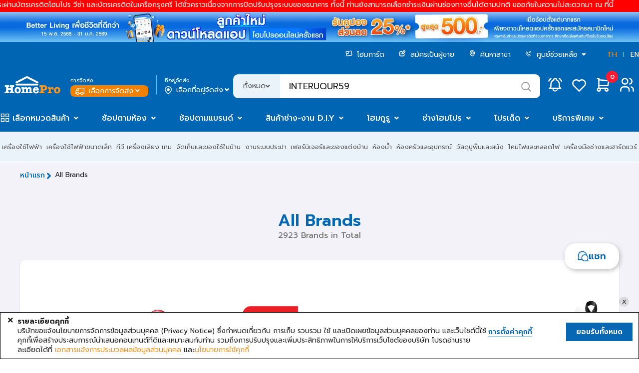

--- FILE ---
content_type: text/html;charset=UTF-8
request_url: https://www.homepro.co.th/shopbybrand/?b=INTERUQUR59&ca=KIT020704&q=INTERUQUR59
body_size: 79219
content:
<!doctype html>
<html lang="th">
<head>
	<title>ผลการค้นหา | INTERUQUR59</title>
		<meta charset="UTF-8" />
		<meta name="description" content="โฮมโปร ศูนย์รวมสินค้าเกี่ยวกับบ้าน อันดับ 1 ในประเทศไทย เลือกซื้อเครื่องใช้ไฟฟ้า,เฟอร์นิเจอร์และของตกแต่งบ้าน มากกว่า 40000 รายการ ครอบคลุมเรื่องบ้านครบในที่เดียว" />
		<meta name="keywords" content="INTERUQUR59, HomePro, โฮมโปร, ช้อปออนไลน์, shopping online, เครื่องใช้ไฟฟ้า, บ้านและสวน, เฟอร์นิเจอร์, ของแต่งบ้าน, ทีวี, ตู้เย็น, เครื่องซักผ้า, แอร์บ้าน, กระเบื้อง, สีทาบ้าน, เครื่องออกกำลังกาย, จักรยาน, เครื่องมือช่าง, โคมไฟ" />
		<meta name="viewport" content="width=1280" />
		<meta http-equiv="X-UA-Compatible" content="IE=edge" />
		<meta name="page.section" content="TH&nbsp;SHOPBYBRAND-" />
		<meta name="page.subsection" content="" />
		<meta name="page.id" content="SHOPBYBRAND-_TH_Desktop" />
		<meta name="ad.id" content="ผลการค้นหา | INTERUQUR59" />
		<meta name="twitter:card" content="summary" />
		<meta name="twitter:title" content="ผลการค้นหา | INTERUQUR59" />
		<meta name="twitter:description" content="โฮมโปร ศูนย์รวมสินค้าเกี่ยวกับบ้าน อันดับ 1 ในประเทศไทย เลือกซื้อเครื่องใช้ไฟฟ้า,เฟอร์นิเจอร์และของตกแต่งบ้าน มากกว่า 40000 รายการ ครอบคลุมเรื่องบ้านครบในที่เดียว" />
		<meta name="twitter:image" content="https://static.homepro.co.th/logo/homepro-og-tags.jpg" />
		<meta name="twitter:site" content="@HomePro_TH" />
		<meta name="twitter:domain" content="homepro.co.th" />
		<meta property="fb:app_id" content="1379039449007314" />
		<meta property="og:locale" content="th_TH" />
		<meta property="og:title" content="ผลการค้นหา | INTERUQUR59" />
		<meta property="og:type" content="website">
		<meta property="og:description" content="โฮมโปร ศูนย์รวมสินค้าเกี่ยวกับบ้าน อันดับ 1 ในประเทศไทย เลือกซื้อเครื่องใช้ไฟฟ้า,เฟอร์นิเจอร์และของตกแต่งบ้าน มากกว่า 40000 รายการ ครอบคลุมเรื่องบ้านครบในที่เดียว" />
		<meta property="og:url" content="https://www.homepro.co.th/shopbybrand/" />
		<meta property="og:site_name" content="HomePro" />
		<meta property="og:image" content="https://static.homepro.co.th/logo/homepro-og-tags.jpg" />
		<meta property="og:image:type" content="image/jpeg" />
		<meta property="og:image:width" content="447" />
		<meta property="og:image:height" content="447" />
		<meta property="og:image:alt" content="" />
		<meta itemprop="image" content="https://static.homepro.co.th/logo/homepro-og-tags.jpg" />
		<link rel="shortcut icon" type="image/png" href="https://static.homepro.co.th/assets/images/icon/homepro_icon.png" />

		<!-- Standard Favicons -->
		<link rel="icon" type="image/png" sizes="16x16" href="https://static.homepro.co.th/assets/images/icon/favicon-16x16.png">
		<link rel="icon" type="image/png" sizes="32x32" href="https://static.homepro.co.th/assets/images/icon/favicon-32x32.png">
		<link rel="icon" type="image/x-icon" href="https://static.homepro.co.th/assets/images/icon/favicon.ico">

		<!-- Apple Touch Icon (for iOS) -->
		<link rel="apple-touch-icon" sizes="180x180" href="https://static.homepro.co.th/assets/images/icon/apple-touch-icon.png">

		<!-- Android Chrome Icons -->
		<link rel="icon" type="image/png" sizes="192x192" href="https://static.homepro.co.th/assets/images/icon/android-chrome-192x192.png">
		<link rel="icon" type="image/png" sizes="512x512" href="https://static.homepro.co.th/assets/images/icon/android-chrome-512x512.png">
		<link rel="manifest" href="https://www.homepro.co.th/manifest.json" />

		<script type="text/javascript">
		
			var ga4UserHcLink = false;
			var ga4UserId = "0";
			var ga4UserLevel = "guest";
			window.dataLayerGA4 = window.dataLayerGA4 || [];
			window.dataLayerGA4.push({
				'user_level' : ga4UserLevel
			});
			if (ga4UserLevel == "homecard_member") ga4UserHcLink = true;
			if (ga4UserLevel != "guest") {
				window.dataLayerGA4 = window.dataLayerGA4 || [];
				window.dataLayerGA4.push({
					'member_homecard_link' : ga4UserHcLink
				});
				window.dataLayerGA4 = window.dataLayerGA4 || [];
				window.dataLayerGA4.push({
					'user_id' : ga4UserId
				});
			}
		</script>

		<!-- Google Tag Manager -->
<script>(function(w,d,s,l,i){w[l]=w[l]||[];w[l].push({'gtm.start':
new Date().getTime(),event:'gtm.js'});var f=d.getElementsByTagName(s)[0],
j=d.createElement(s),dl=l!='dataLayer'?'&l='+l:'';j.async=true;j.src=
'https://www.googletagmanager.com/gtm.js?id='+i+dl+ '&gtm_auth=t_esDToFzcrJ4LUY2T_oLQ&gtm_preview=env-1&gtm_cookies_win=x';f.parentNode.insertBefore(j,f);
})(window,document,'script','dataLayerGA4','GTM-K23C73C');</script>
<!-- End Google Tag Manager --><script type="application/ld+json">
		{
			"@context": "https://schema.org",
			"@type": "Organization",
			"url": "https://www.homepro.co.th/shopbybrand/",
			"logo": "https://static.homepro.co.th/assets/images/logo.png"
		}
		</script>
		<script type="application/ld+json">
			{
				"@context" : "https://schema.org",
				"@type" : "Organization",
				"name" : "Home Product Center Public Company Limited",
				"url" : "โฮมโปร | รวมเครื่องใช้ไฟฟ้า เฟอร์นิเจอร์และของตกแต่งบ้านแบบครบวงจร ช้อปออนไลน์ รับประกันคุณภาพ ",
				"sameAs" : [
					"HomePro Thailand (@HomePro_TH) / X ",
					"HomePro Thailand ",
					"Instagram (@homeprothailand) ",
					"HomePro | LINE Official Account ",
					"HomePro Thailand ",
					"HomePro Thailand "
				]
			}
		</script><script type = "text/javascript" >

	var clevertap = {event:[], profile:[], region : 'sg1', account:[], onUserLogin:[], notifications:[],privacy:[]};

	clevertap.account.push({
		"id": "8W8-ZZ7-846Z"
	});

	clevertap.privacy.push({
		optOut: false
	});

	clevertap.privacy.push({
		useIP: false
	});

	</script><script type = "text/javascript" >

	

	function initCleverTap() {
		// Push User Datav
		console.log("initCleverTap");
	
		cvtRequestPermissionPushNotification();
		
	}

	function cvtRequestPermissionPushNotification() {
		console.log("cvtRequestPermissionPushNotification");
		clevertap.notifications.push({
			"titleText":'คุณต้องการรับการแจ้งเตือนแบบ Push Notifications หรือไม่?',
			"bodyText":'เราสัญญาว่าจะส่งเฉพาะเนื้อหาที่เกี่ยวข้องและให้ข้อมูลอัปเดตเกี่ยวกับธุรกรรมของคุณเท่านั้น',
			"okButtonText":'ลงทะเบียนเลย!',
			"rejectButtonText":'ไม่เป็นไร',
			"okButtonColor":'#f28046',
			"hidePoweredByCT": true,
			"serviceWorkerPath": "https://www.homepro.co.th/clevertap_sw.js"
		});
	}

	function cvtWishlist(product_id) {
		var product_name = $('#product-' + product_id + ' .item-title').text();

		clevertap.event.push("Wishlist", {
			"Product Name": product_name,
			"Product ID": product_id,
		});
	}
</script><style type="text/css">
			:root {
				--fontFamily: 'Prompt';
				--neutral-colors-gray-100: #F9F9FC;
				--neutral-colors-gray-200: #EFEFEF;
				--neutral-colors-gray-300: #EBF3FA;
				--neutral-colors-gray-400: #E0E0E3;
				--neutral-colors-gray-500: #CDCDD0;
				--neutral-colors-gray-600: #B4B4B7;
				--neutral-colors-gray-700: #99999C;
				--neutral-colors-gray-750: #888888;
				--neutral-colors-gray-800: #525255;
				--neutral-colors-white: #FFFFFF;
				--hover-orange: #FF9010;
				--primary-colors-orange: #F79421;
				--primary-colors-orange-100: #FFF3E5;
				--primary-colors-orange-200: #FFDBB0;
				--primary-colors-orange-300: #FFC27A;
				--primary-colors-orange-400: #FFAD4F;
				--primary-colors-orange-500: #FF9D2D;
				--primary-colors-orange-600: #FF9010;
				--primary-colors-orange-700: #EF8000;
				--primary-colors-orange-800: #DF7800;
				--primary-colors-orange-900: #D27100;
				--primary-colors-blue: #0065B2;
				--primary-color-deep-blue-100: #EAF5FF;
				--primary-color-deep-blue-200: #D4EDFF;
				--primary-color-deep-blue-300: #B8E0FF;
				--primary-color-deep-blue-400: #88CCFF;
				--primary-color-deep-blue-500: #4EAFFA;
				--primary-color-deep-blue-600: #289AF1;
				--primary-color-deep-blue-700: #0A81DC;
				--primary-color-deep-blue-800: #0065B2;
				--primary-color-deep-blue-900: #004C86;
				--secondary-color-red-100: #FF8E8A;
				--secondary-color-red-200: #FA7873;
				--secondary-color-red-300: #F85954;
				--secondary-color-red-400: #E94A44;
				--secondary-color-red-500: #DA3731;
				--secondary-color-red-600: #D12A24;
				--secondary-color-red-700: #C22B25;
				--secondary-color-red-800: #AF2823;
				--primary-color-green-100: #75E9C6;
				--primary-color-green-200: #40E4B3;
				--primary-color-green-300: #03D193;
				--primary-color-green-400: #07BE87;
				--primary-color-green-500: #00A674;
				--primary-color-green-600: #009B6D;
				--primary-color-green-700: #008B61;
				--primary-color-green-800: #01825B;
				--layout-section-h2: #0065B2;
				--cart-button: #0065B2;
			}
		</style>
<link rel="stylesheet" type="text/css" href="https://cdn.jsdelivr.net/npm/fomantic-ui@2.9.0/dist/semantic.min.css" />
		<link rel="stylesheet" type="text/css" href="https://www.homepro.co.th/css/mkp/style-common.css?version=13.7" />
			<link rel="stylesheet" type="text/css" href="https://www.homepro.co.th/css/mkp/mainmenu.css?version=13.7" />
		<link rel="stylesheet" type="text/css" href="https://www.homepro.co.th/css/mkp/banner-floating.css?version=13.7" />
		<link rel="stylesheet" type="text/css" href="https://www.homepro.co.th/css/mkp/cookieconsent.css" />
		<link rel="stylesheet" type="text/css" href="https://www.homepro.co.th/css/search-suggestion.css?version=13.7" />
		<link rel="stylesheet" type="text/css" href="https://www.homepro.co.th/css/order-tracking.css?version=13.7" />
		<link rel="stylesheet" type="text/css" href="https://www.homepro.co.th/css/menu-technical.css?version=13.7" />
		<link rel="stylesheet" type="text/css" href="https://www.homepro.co.th/css/mkp/deliveryoption.css?v=13.7" />
		<link rel="stylesheet" type="text/css" href="https://static.homepro.co.th/assets/css/mkp/style-fixed.css?version=13.7" />
		<link rel="stylesheet" type="text/css" href="https://cdn.jsdelivr.net/npm/swiper@10/swiper-bundle.min.css" />
		<link rel="stylesheet" type="text/css" href="https://cdn.jsdelivr.net/npm/swiper@6.3.4/swiper-bundle.min.css" />
		<!-- For Live Noti -->
		<style type="text/css">

			.blink_me {
				animation: blinker 1s linear infinite;
			}
			@keyframes blinker {
				50% {
					opacity: 0;
				}
			}
			.live-noti {
				position: fixed;
				bottom: 0;
				left: 10px;
				background-color: rgba(255,255,255,0);
			}
			.minicart-cartempty {
				padding-top: 20%;
				text-align: center;
			}
			.ui.small.modal.privacy-notice {
				position: fixed;
				top: 40%;
				left: calc(50% - 360px);
			}
		</style><style type="text/css">
			/* Swiper Overide */
			.swiper-container-horizontal>.swiper-pageination-section>.swiper-pagination-bullets,
				.swiper-pagination-custom, .swiper-pagination-fraction {
				bottom: 0 !important;
				left: 0 !important;
				width: fit-content !important;
				background-color: rgba(0, 0, 0, 0.3) !important;
				border-radius: 12px !important;
				padding: 0 10px !important;
				margin: 0;
			}
			.swiper-pageination-section {
				position: absolute;
				text-align: center;
				z-index: 10;
				width: 100%;
				bottom: 10px;
				left: 0;
			}
			.swiper-pagination, .swiper-pagination-bank, .swiper-pagination-banner, .swiper-pagination-slh {
				position: relative !important;
				display: block !important;
				margin-left: auto !important;
				margin-right: auto !important;
			}
			.swiper-pagination-bullet {
				width: 10px !important;
				height: 8px !important;
				display: inline-block !important;
				border-radius: 4px !important;
				background: #fff !important;
				opacity: .5 !important;
				transition-duration: .3s;
				-webkit-transition: 0.2s ease-out !important;
				-moz-transition: 0.2s ease-out !important;
				-o-transition: 0.2s ease-out !important;
				transition: 0.2s ease-out !important;
				margin: 0 4px 0 4px;
			}
			.swiper-pagination-bullet-active {
				opacity: 1 !important;
				width: 24px !important;
				margin: 0 3px;
				background-color: rgba(255, 255, 255, 0.9) !important;
				-webkit-transition: 0.2s ease-in !important;
				-moz-transition: 0.2s ease-in !important;
				-o-transition: 0.2s ease-in !important;
				transition: 0.2s ease-in !important;
			}
			.swiper-button-next, .swiper-container-rtl .swiper-button-prev {
				right: 10px !important;
				left: auto !important;
				top: 45% !important;
				background-color: rgba(0, 0, 0, 0.2) !important;
				padding: 20px 10px !important;
				color: rgba(255, 255, 255, 0.8) !important;
				border-radius: 3px !important;
			}
			.swiper-button-prev, .swiper-container-rtl .swiper-button-next {
				left: 10px !important;
				right: auto !important;
				top: 45% !important;
				background-color: rgba(0, 0, 0, 0.4) !important;
				padding: 20px 10px !important;
				color: rgba(255, 255, 255, 0.8) !important;
				border-radius: 3px !important;
			}
			.swiper-button-next:after, .swiper-button-prev:after {
				font-size: 20px !important;
			}

			/* Brand CSS */
			.hp-brand-container {
				margin: auto;
				margin-bottom: 20px;
				width: 1200px !important;
			}
			.brand-layout-f {
				text-align: justify;
			}
			.brand-layout-f:after {
				content: '';
				width: 100%;
				display: inline-block;
			}
			.brand-layout-f:before {
				content: '';
				display: block;
				margin-top: -1.25em;
			}
			.brand-main-layout {
				width: 100%;
				background-color: #F2F2F8;
			}
			.brand-fix-layout {
				margin: auto;
				width: 1200px;
			}
			.brand-title {
				margin: 10px 0;
				font-size: 20px;
				text-align: left;
			}
			.brand-s-img {
				width: 100%;
			}
			.swiper-brand-m img {
				width: 100%;
				height: 100%;
			}
			.grid-container-m3 {
				display: grid;
				gap: 10px 10px;
				/* padding-top :1px; */
				grid-template-columns: 415px;
				grid-template-rows: repeat(2, 195px);
			}
			.grid-container-m5 {
				display: grid;
				gap: 10px 10px;
				padding-top :1px;
				grid-template-columns: 230px 230px;
				grid-template-rows: repeat(2, 195px);
			}
			.grid-container-m5._4s1c {
				gap: 0px !important;
				grid-template-rows: repeat(2, 195px);
				grid-template-columns: repeat(2, 230px);
			}
			.grid-container-m5._4s1c .swiper-slide img.brand-s3-img {
				height:100%;
			}
			.brand-item {
				top: 1.25em;
				height: 200px;
				position: relative;
				margin-bottom: 10px;
				margin-right: -.25em;
				display: inline-block;
			}
			.brand-item:hover {
				color:#0867B2;
				transition-duration: .3s;
				transition: 0.3s ease-out !important;
				-o-transition: 0.3s ease-out !important;
				-moz-transition: 0.3s ease-out !important;
				-webkit-transition: 0.3s ease-out !important;
			}
			.brand-f-img {
				border: 1px solid rgba(255,255,255,0);
			}
			.brand-f-img:hover {
				border: 1px solid #0867B2;
			}
			.custom-position {
				margin-top: 50px;
			}

			/* layout p */
			.hp-brand-card-product {
				float: left;
				height: 325px;
				display: block;
				overflow: hidden;
				position: relative;
				border-radius: 10px;
				flex-direction: column;
				background-color: #fff;
				width: 188px !important;
				border: 1px solid #e8eaee;
				transition: all 320ms ease;
			}
			.hp-brand-card-product-plp-link {
				cursor: pointer;
			}
			.hp-brand-card-product:hover {
				transform: translate3d(0, 0px, 0);
				border: 1px solid #0867B2 !important;
			}
			.hp-brand-card-product .image {
				overflow: hidden;
				text-align: center;
				background-color: #fff;
				border-top-left-radius: 4px;
				border-top-right-radius: 4px;
				padding: .5rem .5rem 0 .5rem;
			}
			.hp-brand-card-product .img-tag-left {
				left: 0;
				top: 23px;
				margin-top: 0;
				display: flex;
				position: absolute;
				transform: translateY(-100%);
			}
			.hp-brand-card-product .discount-tag-right {
				right: 0;
				top: 26px;
				color: #fff;
				margin-top: 0;
				font-weight: 600;
				font-size: .875rem;
				position: absolute;
				vertical-align: top;
				display: inline-flex;
				padding: .25rem .375rem;
				transform: translateY(-100%);
				border-bottom-left-radius: 8px;
				background-image: linear-gradient(#FF9900, #FF0000);
			}
			.hp-brand-card-product .icon-tag-right {
				right: 12px;
				color: #898989;
				position: absolute;
				font-size: 14px !important;
				transform: translateY(-110%);
				font-family: 'Prompt', sans-serif !important;
			}
			.icon-tag-right:hover {
				color: #0867B2;
				cursor: pointer;
			}
			.icon-hover:hover {
				color: #f90;
			}
			.hp-brand-card-product .sku-container {
				color: #898989;
				font-size: 10px;
				padding-top: 2px;
				position: relative;
			}
			.hp-brand-card-product .sku-row {
				text-align: left;
			}
			.hp-brand-card-product .sku {
				left: 12px;
				position: relative;
			}
			.hp-brand-card-product .product-info-container {
				text-align: center;
				height: 95px !important;
			}
			.hp-brand-card-product .item-title {
				height: 40px;
				color: #515356;
				font-size: 14px;
				font-weight: 500;
				overflow: hidden;
				padding: 0px 8px;
				margin-bottom: 0px;
				text-align: center;
				word-break: break-word;
				text-overflow: ellipsis;
			}
			.hp-brand-card-product .outofstock-price {
				color: #FC0100;
				font-style: italic;
				font-size: 14px !important;
			}
			.hp-brand-card-product .normal-price {
				color: #999;
				font-size: 12px;
				font-style: italic;
				text-decoration: line-through;
			}
			.hp-brand-card-product .original-price {
				color: #000000;
				font-size: 14px;
				font-weight: 600;
				font-style: italic;
			}
			.hp-brand-card-product .reduced-price {
				color: #FC0100;
				font-weight: 600;
				font-style: italic;
				font-size: 14px !important;
			}
			.hp-brand-card-product .online-discount {
				padding: 0 8px;
				color: #FC0100;
				font-size: 10px;
				line-height: 12px;
			}
			.hp-brand-card-product .icon-container-tag {
				display: flex;
				align-items: center;
				justify-content: center;
				position: absolute;
				top: 295px;
				width: 100%;
			}
			.hp-brand-card-product .icon-container-promo {
				display: flex;
				align-items: center;
				justify-content: center;
				height: 14px;
				overflow: hidden;
				padding-left: 10px;
				margin: 5px 0;
			}

			/* tab product */
			.brand-fix-layout .grid-container-category {
				padding-left: 10px;
			}
			.hp-panel .hp-card-product-plp {
				float: left;
				width: 190px;
				height: 360px;
				display: block;
				overflow: hidden;
				border-radius: 10px;
				flex-direction: column;
				border: 1px solid #e8eaee;
				background-color: #fff;
				position: relative;
			}
			.hp-panel .hp-card-product-plp .online-discount {
				color: #fc0100;
				margin-top: 3px;
				font-size: 10px;
				line-height: 12px;
			}
			.hp-panel .hp-card-product-plp .item-title {
				height: 50px;
			}
			.brand-fix-layout .segment-tab .tab.hp-tab.swiper-container-icontab .swiper-wrapper {
				height: 66px !important;
			}

			/* New Add to cart only plp page */
			#search-plp .hp-card-product-plp {
				height: 360px;
			}
			#search-plp .hp-card-product-plp .add-to-cart {
				position: absolute;
				visibility: hidden;
				display: flex;
				align-items: center;
				justify-content: center;
				bottom: 8px;
				width: 93%;
				margin-left: 10px;
			}
			#search-plp .hp-card-product-plp:hover {
				height: 408px;
				position: absolute;
				z-index: 100;
				transform: unset !important;
				transition: all 220ms ease;
			}
			#search-plp .hp-card-product-plp-link{
				cursor: pointer;
				margin-bottom: 8px;
			}
			#search-plp .hp-card-product-plp.plp-outofstock:hover {
				height: 360px !important;
				position: relative !important;
			}
			#search-plp .hp-card-product-plp:hover .add-to-cart {
				visibility: visible;
			}
			#search-plp .hp-card-product-plp.plp-outofstock:hover .add-to-cart {
				visibility: hidden !important;
			}
			#search-plp .icon-container-tag {
				top: 330px;
				bottom: unset !important;
			}
			.brand-banner-container {
				display: none;
			}
			.main-plp-title .ui.large.label.filter-key-selection.filter-tag {
				padding: 8px 10px !important;
			}
			.main-plp-title .filter-tag {
				color: #2185D0 !important;
				margin-bottom: 5px !important;
				border: 1px solid #2185D0 !important;
			}

			/* feature categories */
			.brand-fix-layout .swiper-emktspot-custom-featcategories img {
				width: 100%;
				background: #fff;
			}
			.brand-fix-layout .swiper-emktspot-custom-featcategories.swiper-container {
				padding: 10px !important;
			}
			.brand-fix-layout .swiper-emktspot-custom-featcategories .c-name {
				height: 50px !important;
				padding: 5px !important;
			}
			.brand-fix-layout .swiper-emktspot-custom-featcategories .c-image img {
				border-radius: 5px !important;
			}

			/* flashsale */
			.brand-main-layout .brand-section-name {
				margin-top: 50px;
			}
			.brand-main-layout .brand-animate-charcter {
				width:auto !important;
			}
			.brand-main-layout .brand-clock {
				padding-left: 0px !important;
			}
			.brand-main-layout .animate-charcter {
				color: #fff;
				display: inline-block;
				text-transform: uppercase;
				background-size: 200% auto;
				-webkit-background-clip: text;
				-webkit-text-fill-color: transparent;
				animation: textclip 2s linear infinite;
				background-image: linear-gradient(-225deg,#231557 0%,#FF0000 29%,#FF9900 67%,rgb(255 255 255 / 90%) 100%);
			}
			@keyframes textclip {
				to {
					background-position: 200% center;
				}
			}
			.hp-brand-card-product.brand-card-flashsale {
				float: left;
				height: 230px;
				display: block;
				overflow: hidden;
				position: relative;
				border-radius: 10px;
				flex-direction: column;
				background-color: #fff;
				width: 188px !important;
				border: 0px solid #e8eaee;
				transition: all 320ms ease;
			}
			.body-container.hp-index-container .animate-charcter i {
				margin: 0 -10px 0 -5px !important;
			}
			.hp-brand-card-product.brand-card-flashsale:hover {
				transform: translate3d(0,-4px,0);
				border: 0px solid #0867B2 !important;
			}
			.hp-brand-card-product.brand-card-flashsale {
				width: 182px !important;
			}
			.hp-mbrand-container {
				margin-top: 20px;
			}
			.hp-mbrand-container .swiper-slide {
				padding: 10px 0;
			}
			.hp-mbrand-container .flashsale-item-info-promoprice {
				margin: auto;
				color: #FF0000;
				font-weight: 600;
				vertical-align: top;
				font-size: 1.125rem;
				display: inline-flex;
				align-items: flex-end;
			}
			.hp-mbrand-container .flashsale-item-info-beforepeice {
				margin: auto;
				color: #898989;
				display: inline-block;
				font-size: .75rem !important;
			}
			.brand-flipdown-flashsale {
				font-weight: 600;
				font-family: 'Prompt', sans-serif;
			}
			.hp-brand-card-product.brand-card-flashsale .image img {
				border:none;
				width:140px;
				height:140px;
				object-fit:contain;
			}
			.brand-flipdown-flashsale .rotor-group-heading:before {
				color: #EEEEEE;
			}
			.brand-flipdown-flashsale .rotor-group:nth-child(n+2):nth-child(-n+3):before,
			.brand-flipdown-flashsale .rotor-group:nth-child(n+2):nth-child(-n+3):after {
				background-color: #222222;
			}
			.brand-flipdown-flashsale .rotor,
			.brand-flipdown-flashsale .rotor-top,
			.brand-flipdown-flashsale .rotor-leaf-front {
				color: #EEEEEE;
				background-color: #151515;
			}
			.brand-flipdown-flashsale .rotor-bottom, .brand-flipdown-flashsale .rotor-leaf-rear {
				color: #EEEEEE;
				background-color: #151515;
			}
			.brand-flipdown-flashsale .rotor:after {
				border-top: solid 1px #4949499c;
			}
			.brand-flipdown-flashsale {
				width: 170px;
				height: 32px;
				overflow: visible;
				margin-left: 12px;
			}
			.brand-flipdown-flashsale .rotor-group {
				float: left;
				position: relative;
				padding-right: 12px;
			}
			.brand-flipdown-flashsale .rotor-group:last-child {
				padding-right: 0;
			}
			.brand-flipdown-flashsale .rotor-group-heading:before {
				height: 30px;
				display: block;
				line-height: 30px;
				text-align: center;
			}
			.brand-flipdown-flashsale .rotor-group:nth-child(1) .rotor-group-heading:before {
				content: attr(data-before);
			}
			.brand-flipdown-flashsale .rotor-group:nth-child(2) .rotor-group-heading:before {
				content: attr(data-before);
			}
			.brand-flipdown-flashsale .rotor-group:nth-child(3) .rotor-group-heading:before {
				content: attr(data-before);
			}
			.brand-flipdown-flashsale .rotor-group:nth-child(4) .rotor-group-heading:before {
				content: attr(data-before);
			}
			.brand-flipdown-flashsale .rotor-group:nth-child(n+2):nth-child(-n+3):before {
				width: 3px;
				left: -8px;
				content: '';
				height: 3px;
				bottom: 8px;
				position: absolute;
				border-radius: 50%;
			}
			.brand-flipdown-flashsale .rotor-group:nth-child(n+2):nth-child(-n+3):after {
				width: 3px;
				left: -8px;
				height: 3px;
				content: '';
				bottom: 20px;
				position: absolute;
				border-radius: 50%;
			}
			.brand-flipdown-flashsale .rotor {
				float: left;
				height: 32px;
				width: 1.555rem;
				font-size: 16px;
				overflow: hidden;
				border-radius: 4px;
				position: relative;
				text-align: center;
				perspective: 200px;
				margin: 0px 4px 0px 0px;
			}
			.brand-flipdown-flashsale .rotor:last-child {
				margin-right: 0;
			}
			.brand-flipdown-flashsale .rotor-top, .brand-flipdown-flashsale .rotor-bottom {
				height: 16px;
				width: 1.555rem;
				overflow: hidden;
				position: absolute;
			}
			.brand-flipdown-flashsale .rotor-leaf {
				z-index: 1;
				height: 32px;
				width: 1.555rem;
				position: absolute;
				transition: transform 0s;
				transform-style: preserve-3d;
			}
			.brand-flipdown-flashsale .rotor-leaf.flipped {
				transform: rotateX(-180deg);
				transition: all 0.5s ease-in-out;
			}
			.brand-flipdown-flashsale .rotor-leaf-front, .brand-flipdown-flashsale .rotor-leaf-rear {
				margin: 0;
				height: 16px;
				width: 1.555rem;
				overflow: hidden;
				position: absolute;
				transform: rotateX(0deg);
				backface-visibility: hidden;
				-webkit-backface-visibility: hidden;
			}
			.brand-flipdown-flashsale .rotor-leaf-front {
				line-height: 32px;
				border-radius: 4px 4px 0px 0px;
			}
			.brand-flipdown-flashsale .rotor-leaf-rear {
				line-height: 0px;
				transform: rotateX(-180deg);
				border-radius: 0px 0px 4px 4px;
			}
			.brand-flipdown-flashsale .rotor-top {
				line-height: 32px;
				border-radius: 4px 4px 0px 0px;
			}
			.brand-flipdown-flashsale .rotor-bottom {
				bottom: 0;
				line-height: 0px;
				border-radius: 0px 0px 4px 4px;
			}
			.brand-flipdown-flashsale .rotor:after {
				left: 0px;
				z-index: 2;
				content: '';
				bottom: 0px;
				height: 17px;
				width: 1.555rem;
				position: absolute;
				border-radius: 0px 0px 4px 4px;
			}

			/* countdow */
			.brand-flipdown-countdow {
				font-weight: 600;
				font-family: 'Prompt', sans-serif;
			}
			.brand-flipdown-countdow .rotor-group-heading:before {
				color: #EEEEEE;
			}
			.brand-flipdown-countdow .rotor-group:nth-child(n+2):nth-child(-n+3):before,
			.brand-flipdown-countdow .rotor-group:nth-child(n+2):nth-child(-n+3):after {
				background-color: #222222;
			}
			.brand-flipdown-countdow .rotor,
			.brand-flipdown-countdow .rotor-top,
			.brand-flipdown-countdow .rotor-leaf-front {
				color: #000;
				background-color: #fff;
			}
			.brand-flipdown-countdow .rotor-bottom,
			.brand-flipdown-countdow .rotor-leaf-rear {
				color: #000;
				background-color: #fff;
			}
			.brand-flipdown-countdow .rotor:after {
				border-top: solid 1px #EEEEEE;
			}
			.brand-flipdown-countdow {
				width: 371px;
				margin: auto;
				padding-left: 12px;
			}
			.brand-flipdown-countdow .rotor-group {
				top: 16px;
				float: left;
				position: relative;
				padding-right: 10px;
			}
			.brand-flipdown-countdow .rotor-group:last-child {
				padding-right: 0;
			}
			.brand-flipdown-countdow .rotor-group-heading:before {
				height: 30px;
				display: block;
				line-height: 30px;
				text-align: center;
			}
			.brand-flipdown-countdow .rotor-group:nth-child(1) .rotor-group-heading:before {
				content: attr(data-before);
			}
			.brand-flipdown-countdow .rotor-group:nth-child(2) .rotor-group-heading:before {
				content: attr(data-before);
			}
			.brand-flipdown-countdow .rotor-group:nth-child(3) .rotor-group-heading:before {
				content: attr(data-before);
			}
			.brand-flipdown-countdow .rotor-group:nth-child(4) .rotor-group-heading:before {
				content: attr(data-before);
			}
			.brand-flipdown-countdow .rotor-group:nth-child(n+2):nth-child(-n+3):before {
				left: -7px;
				width: 4px;
				content: '';
				bottom: 10px;
				height: 4px;
				position: absolute;
				border-radius: 50%;
			}
			.brand-flipdown-countdow .rotor-group:nth-child(n+2):nth-child(-n+3):after {
				left: -7px;
				width: 4px;
				content: '';
				height: 4px;
				bottom: 24px;
				position: absolute;
				border-radius: 50%;
			}
			.brand-flipdown-countdow .rotor {
				float: left;
				height: 38px;
				width: 3.555rem;
				overflow: hidden;
				font-size: 1.5rem;
				position: relative;
				border-radius: 4px;
				text-align: center;
				perspective: 200px;
				margin: 0px 4px 0px 0px;
			}
			.brand-flipdown-countdow .rotor:last-child {
				margin-right: 0;
			}
			.brand-flipdown-countdow .rotor-top, .brand-flipdown-countdow .rotor-bottom {
				height: 18px;
				width: 3.555rem;
				overflow: hidden;
				position: absolute;
			}
			.brand-flipdown-countdow .rotor-leaf {
				z-index: 1;
				height: 38px;
				width: 1.555rem;
				position: absolute;
				transition: transform 0s;
				transform-style: preserve-3d;
			}
			.brand-flipdown-countdow .rotor-leaf.flipped {
				transform: rotateX(-120deg);
				transition: all 0.5s ease-in-out;
			}
			.brand-flipdown-countdow  .rotor-leaf-rear {
				margin: 0;
				height: 18px;
				width: 3.555rem;
				overflow: hidden;
				position: absolute;
				-webkit-backface-visibility: hidden;
			}
			.brand-flipdown-countdow  .rotor-leaf-front {
				margin: 0;
				height: 18px;
				width: 3.555rem;
				overflow: hidden;
				position: absolute;
				transform: rotateX(0deg);
				-webkit-backface-visibility: hidden;
			}
			.brand-flipdown-countdow .rotor-leaf-front {
				line-height: 38px;
				border-radius: 4px 4px 0px 0px;
			}
			.brand-flipdown-countdow .rotor-leaf-rear {
				line-height: 0px;
				transform: rotateX(-180deg);
				border-radius: 0px 0px 4px 4px;
			}
			.brand-flipdown-countdow .rotor-top {
				line-height: 38px;
				border-radius: 4px 4px 0px 0px;
			}
			.brand-flipdown-countdow .rotor-bottom {
				bottom: 0;
				line-height: 0px;
				border-radius: 0px 0px 4px 4px;
			}
			.brand-flipdown-countdow .rotor:after {
				left: 0px;
				z-index: 2;
				content: '';
				bottom: 0px;
				height: 20px;
				width: 3.555rem;
				position: absolute;
				border-radius: 0px 0px 4px 4px;
			}

			/* section clisting */
			.section-clisting img {
				width: 100%;
				height: 160px;
				background: #fff;
			}
			.section-clisting .swiper-container {
				padding: 10px !important;
			}
			.section-clisting .c-name {
				height: 50px !important;
				padding: 5px !important;
			}
			.section-clisting .c-image img {
				border-radius: 5px !important;
			}
			.section-clisting .h-nav_link6 {
				margin: 2px;
			}
			.swiper-slide.active {
				border: 1px solid #0165b2;
				border-radius: 6px;
				padding-right: 2px;
			}
			.swiper-slide.active .h-nav_link6:hover {
				box-shadow: unset;
			}
			.scale-price {
				color: #0065b2;
				font-weight: 600;
				font-size: 16px;
				font-style: italic;
			}

			.layout-contractprice-container {
				background-color: #FFF;
				margin-bottom: 18px;
				border-radius: 10px;
				overflow: hidden;
				box-shadow: 0 1px 2px rgb(0 0 0 / 20%);
			}
			.layout-contractprice {
				width: 100%;
				padding: 40px;
				text-align: center;
			}
			.swiper-products-six .grid-item-product-plp {
				height: 360px;
				width: 100%;
			}
			.swiper-products-six .grid-item-product-plp .hp-card-product-plp {
				width: 100%;
				height: 100%;
			}
			.swiper-products-six .hp-card-product-plp:hover {
				height: 360px !important;
			}
			.swiper-products-should-by .grid-item-product-plp {
				height: 360px;
				width: 100%;
			}
			.swiper-products-should-by .grid-item-product-plp .hp-card-product-plp {
				width: 100%;
				height: 100%;
			}
			.swiper-products-should-by .hp-card-product-plp:hover {
				height: 360px !important;
			}
			.layout-fav-container .cate-header {
				font-weight: 600;
				font-size: 18px;
				padding-top: 20px;
			}
			.layout-fav-container .cate-desc {
				font-size: 14px;
				color: #888;
			}
			.layout-fav-container .fav-item {
				border: 1px solid #ccc;
				border-radius: 8px;
			}

			.brand-layout .highlight-text {
				padding: 30px 0 40px;
			}
			.brand-layout .highlight-quote {
				position: relative;
				padding: 0 200px 40px;
				font-size: 21px;
				line-height: 1.5;
			}
			.brand-layout .highlight-quote:before {
				content: '"';
				display: block;
				color: #bccad5;
				position: absolute;
				font-size: 300px;
				left: 22px;
				top: -64px;
			}
			.brand-layout .highlight-quote:after {
				content: '"';
				display: block;
				color: #bccad5;
				position: absolute;
				font-size: 300px;
				right: 22px;
				top: -64px;
			}
			.brand-layout .highlight-image {
				margin-bottom: 50px;
			}
			.brand-layout .layout-content {
				margin-bottom: 50px;
			}
			.brand-layout .layout-content ul li {
				list-style: disc;
				margin-bottom: 5px;
			}

			/* section common_brand */
			.brand-fix-layout .hp-panel-category .tab.swiper-container-icontab .swiper-wrapper {
				height: 68px;
			}
			.brand-fix-layout .hp-panel-category .tab.swiper-container-icontab {
				margin-bottom: unset;
			}
			.brand-fix-layout .hp-panel-category .tab button {
				width: 100%;
				/* padding: 0px; */
			}

			/* plp icon tradein */
			.plp-icon-tradein {
				top: 26px;
				z-index: 1;
				position: absolute;
				display: inline-flex;
				padding: 0.25rem 0.375rem;
				transform: translateY(-50%);
			}
			.plp-icon-tradein img {
				width: 40px;
			}
			.layout-m .swiper-brand-m {
				padding-left: 10px;
			}
			.layout-m .swiper-brand-m:first-child {
				padding-left: 0 !important;
			}
			.layout-m.M_2 .swiper-container {
				width: calc(100% / 2) !important;
			}
			.layout-m.M_3 .swiper-container {
				width: calc(100% / 3) !important;
			}
			.layout-m.M_4 .swiper-container {
				width: calc(100% / 4) !important;
			}
			.layout-m2.m3070 .swiper-container:nth-child(1) {
				width: calc(30% - 10px) !important;
			}
			.layout-m2.m3070 .swiper-container:nth-child(2) {
				width: calc(70% - 10px) !important;
			}
			.hp-mbrand-container .swiper-brand-p .hp-brand-card-product .plp-icon-bestseller img {
				position: absolute;
				left: 3px;
				top: 3px;
				width: 40px;
				z-index: 9;
			}
			.hp-mbrand-container .swiper-brand-p .hp-brand-card-product .plp-icon-new-arrival {
				position: absolute;
				left: 3px;
				width: 40px;
				z-index: 9;
			}
		</style><link rel="stylesheet" type="text/css" href="https://cdn.jsdelivr.net/npm/fomantic-ui@2.9.0/dist/components/search.min.css" />
	<style type="text/css">
		/* shop by brand */
		h1 {
			margin-bottom: 0;
			text-align: left;
			font-size: 32px;
			font-weight: 600;
			color: #0266b2;
			padding-top: 20px;
			text-align: center;
		}
		.under-title {
			font-size: 16px;
			color: #666;
			margin-bottom: 40px;
			text-align: center;
		}
		.hp-index-container {
			padding: 20px !important;
			margin: auto;
			margin-bottom: 18px;
			background-color: #fff;
			border-radius: 10px;
			box-shadow: 0 1px 2px rgb(0 0 0 / 20%);
		}
		.brand-list-container {
			padding: 20px !important;
			margin: auto;
			margin-bottom: 18px;
			background-color: #fff;
			border-radius: 10px;
			box-shadow: 0 1px 2px rgb(0 0 0 / 20%);
			min-height: 400px;
		}
		.brand-sm-container {
			width: 100%;
			text-align: center;
		}
		.grid-container-by6 {
			grid-template-columns: repeat(6,193px);
			display: grid;
		}
		.grid-item-by6-img {
			width: 190px;
		}
		.grid-item-by10-img {
			width: 95px;
		}
		.brand-sm-item {
			display: inline-block;
			width: fit-content;
		}
		.brand-list {
			display: inline-block;
			width: fit-content;
			text-align: justify;
		}
		.brand-list img {
			width: 121px;
		}

		/*---- Brand Lib -----*/
		.brand-list-container .wrap {
			vertical-align: top;
		}
		.brand-list-container .active-warp {
			margin-bottom: 20px;
			border-bottom: 1px solid #CCC;
			padding-bottom: 15px;
		}
		.brand-list-container .header {
			font-weight: 600;
			text-decoration: underline;
			padding-bottom: 10px;
		}
		.brand-list-container .item {
			display: inline-block;
			width: 25%;
		}
		.brand-list-container a:hover {
			text-decoration: underline;
		}
		.brand-main-layout .breadcrumb {
			padding-top: 15px;
		}
		.brand-main-layout .breadcrumb a {
			font-weight: 500;
			font-stretch: normal;
			font-style: normal;
			line-height: normal;
			letter-spacing: normal;
			color: #0066b3;
		}
		.brand-main-layout .breadcrumb .divider {
			color: #666;
		}
		.brand-list-container .header-nav .nav-item {
			display: inline-block;
			padding: 10px;
		}
		.brand-list-container .header-nav {
			text-align: center;
			background-color: #f4fafc;
			padding: 20px 0;
		}
		.brand-list-container .header-nav .title {
			font-weight: 600;
		}
		.dropdown.icon {
			text-decoration: none;
		}
		.ui.fluid.accordion, .ui.fluid.accordion .accordion {
			box-shadow: none;
			border: none;
			border-radius: 0;
			border-bottom: 1px solid #CCC;
		}
		.ui.styled.accordion .active.title {
			border: none;
		}
		.ui.styled.accordion .accordion .title, .ui.styled.accordion .title {
			border: none;
		}
	</style>
</head>

<body>
	<div class="loading-overlay hidden">
			<div class="ui active blue loader large"></div>
		</div><!-- Google Tag Manager (noscript) -->
<noscript><iframe src="https://www.googletagmanager.com/ns.html?id=GTM-K23C73C&gtm_auth=t_esDToFzcrJ4LUY2T_oLQ&gtm_preview=env-1&gtm_cookies_win=x"
height="0" width="0" style="display:none;visibility:hidden"></iframe></noscript>
<!-- End Google Tag Manager (noscript) --><div class="annoucement-top">
		<div class="top-announcement-container" style="background-color:red; color:#FFF;">
			<div class="content">
				<marquee direction="left" scrollamount="10"> แจ้งปิดปรับปรุงระบบผ่อนชำระผ่านบัตรเครดิตกรุงศรีชั่วคราว ในวันอาทิตย์ที่ 18 มกราคม พ.ศ.2569 เวลา 00.00 น. ถึง 04:45 น.ท่านจะไม่สามารถผ่อนชำระผ่านบัตรเครดิตโฮมโปร วีซ่า และบัตรเครดิตในเครือกรุงศรี ได้ชั่วคราวเนื่องจากการปิดปรับปรุงระบบของธนาคาร ทั้งนี้ ท่านยังสามารถเลือกชำระเงินผ่านช่องทางอื่นได้ตามปกติ ขออภัยในความไม่สะดวกมา ณ ที่นี้</marquee>
			</div>
		</div>
	</div>
<div class="swiper-superstrip swiper">
			<div class="swiper-wrapper">
			<div class="swiper-slide">
					<a href="" data-galabel="to express condolences">
						<div class="h-background_norepeat_center" title="ถวายความอาลัย" alt="ถวายความอาลัย" style="background-image:url(https://static.homepro.co.th/promotion/online/images/20251027_super_stip_express_condolences_v2.jpg);"></div>
					</a>
				</div>
			<div class="swiper-slide">
					<a href="/promotion/content.jsp?id1=PROMOTION-02&id2=5751832&id3=02" data-galabel="Welcome Coupon 25per">
						<div class="h-background_norepeat_center" title="Welcome Coupon 25per" alt="Welcome Coupon 25per" style="background-image:url(https://static.homepro.co.th/promotion/online/images/20250801_DownloadApp_WEB_1920x60_th.jpg);"></div>
					</a>
				</div>
			</div>
		</div>
	<header>
	<div class="wrapper">
		<div id="header-menu-container" class="header-top">
			<div class="header-menu">
				<ul>
					<li>
						<a href="https://www.homepro.co.th/homecard/">
							<img class="icon" src="https://static.homepro.co.th/marketplace/icon/Homecard.svg" alt="homecard-icon"/> โฮมการ์ด</a>
					</li>
					<li>
						<a href="https://www.homepro.co.th/seller">
							<img class="icon" src="https://static.homepro.co.th/marketplace/icon/Post.svg" alt="post-icon"/> สมัครเป็นผู้ขาย</a>
					</li>
					<li>
						<a href="https://www.homepro.co.th/store/finder.jsp">
							<img class="icon" src="https://static.homepro.co.th/marketplace/icon/Pin.svg" alt="pin-icon"/> ค้นหาสาขา</a>
					</li>
					<li>
						<img class="icon" src="https://static.homepro.co.th/marketplace/icon/Phone.svg" alt="phone-icon"/> 
						<div class="ui dropdown item">
							<div class="text">
								ศูนย์ช่วยเหลือ<i class="dropdown icon" style="margin-left: 5px;"></i>
							</div>
							<div class="menu">
								<div class="item">
									<a href="tel:1284">
										โทร. 1284</a>
								</div>
								<div class="item">
									<a href="https://www.homepro.co.th/contactus/contactus.jsp">
										ติดต่อบริษัท</a>
								</div>
								<div class="item">
									<a href="https://hmpro-th.listedcompany.com/contact_audit.html">
										ติดต่อกรรมการตรวจสอบ​</a>
								</div>
							</div>
						</div>
						</li>
					<li class="language">
						<a href="javascript:switchLanguage('ZmQ5YThiM2M5M2IzNzA0NmYxNThkMjQ0MzBiMTI2ODFlOTBjZGM2MzQ2NWRiOTQyMmZjNzc4ZGE0NDBmYTM1MA==');" class="active">TH</a>
						<span></span>
						<a href="javascript:switchLanguage('YTQxMmM4Mzc1N2ZiZWIyM2E1MTI3NjY2ODNkOTVlM2JmZGIzNDI3ZDU3YTFjOWRmZWYyOGVlOTI5ZjcxZjc1MA==');" >EN</a>
					</li>
				</ul>
			</div>
			<div class="header-logo">
					<div class="logo">
						<a id="homeprologo" href="https://www.homepro.co.th">
							<img src="https://static.homepro.co.th/marketplace/icon/Logo.svg" alt="logo-homepro"/>
						</a>
					</div>
					<div id="deliveryoption_header">

			<div class="deli-option-item branch">
				<small>การจัดส่ง</small>
				<div class="nowrap no-login" onclick="window.location.href='https://www.homepro.co.th/login'" style="cursor: pointer;">
							<img class="icon" src="https://static.homepro.co.th/marketplace/express/icon/03-4_Normal_White.png" alt="branch-icon"/> เลือกการจัดส่ง<i class="angle down icon"></i>
					</div>
					</div>
			<div class="vertical-line"></div>
			<div class="deli-option-item destination deli-no">
				<small>ที่อยู่จัดส่ง</small>
					<div class="nowrap" onclick="window.location.href='https://www.homepro.co.th/login'" style="cursor: pointer;">
						<img class="icon" src="https://static.homepro.co.th/marketplace/icon/Pin-2.png" alt="pin-icon"/> เลือกที่อยู่จัดส่ง<i class="angle down icon"></i>
					</div>
					</div>

			<!-- Start Store -->
			<div class="ui modal deliveryoption-modal express-store tiny">
				<i class="close icon secondary large"></i>
				<div class="header">เลือกสาขาโฮมโปร สำหรับจัดส่งทันที</div>
				<div class="scrolling content" style="padding: unset;">
					<div class="express-store-item" data-storeid="" onclick="initExpressStoreOption(this)">
						<div class="express-store-item-check"><i class="check circle outline icon large primary"></i></div>
						<div class="express-store-item-uncheck"><i class="circle outline icon large grey"></i></div>
						<div class="express-store-item-details">
							<div class="store-name"></div>
							<div class="openhour"></div>
							<div class="stock-available"></div>
						</div>
					</div>
				</div>
				<div class="actions">
					<button class="ui primary button large" onclick="initExpressStoreSubmit()">ตกลง</button>
				</div>
			</div>
			<!-- End Store -->

			<!-- Start Out of Service -->
			<div class="ui modal deliveryoption-modal out-of-service tiny">
				<i class="close icon secondary large out-of-service-close service-area" onclick="$('.deliveryoption-modal.out-of-service').modal('hide')"></i>
				<div class="center aligned content">
					<img class="service-area service-img" style="display:none" src="https://static.homepro.co.th/marketplace/express/icon/08-1_OutOfService.png" width="107" alt="Out of service" title="Out of service">
					<img class="service-time service-img" style="display:none" src="https://static.homepro.co.th/marketplace/express/icon/Icon_Express_Disable.png" width="107" alt="Out of service" title="Out of service">
					<div class="title-header service-time" style="display:none">ขออภัยบริการส่งทันที อยู่นอกเวลาทำการ</div>
					<div class="desc">
						<div class="out-of-service-text service-time" style="display:none">กรุณาสั่งซื้ออีกครั้งเวลา {opentime}<br>
หรือเลือกบริการจัดส่งรูปแบบอื่น</div>
						<div class="out-of-service-text service-area" style="display:none">ที่อยู่ของคุณอยู่นอกพื้นที่การให้บริการ</div>
					</div>
				</div>
				<div class="actions btn-group">
					<button class="ui primary button fluid large out-of-service-close service-area" onclick="deliveryOptionModalBackToEdit();">แก้ไข</button>
					<button class="ui primary button fluid large out-of-service-close service-time" style="display:none" onclick="deliveryOptionModalBackToEdit();">เลือกการจัดส่ง</button>
				</div>
			</div>
			<!-- End Out of Service -->

			</div><div class="search">
						<form id="search" action="https://www.homepro.co.th/search" method="get" autocomplete="off">
							<div class="ui left labeled input">
								<div class="ui dropdown label">
									<input type="hidden" name="searchtype" value="">
									<div class="text">ทั้งหมด</div>
									<i class="angle down icon"></i>
									<div class="menu">
										<div class="item" data-value="">ทั้งหมด</div>
										<div class="item" data-value="product">สินค้า</div>
										<div class="item" data-value="shop">ร้านค้า</div>
									</div>
								</div>
								<input type="text" id="q" name="q" class="h-search_text" value="INTERUQUR59" placeholder="ค้นหา" autocomplete="off" itemprop="query-input" >
								<div class="icon-search-top" onClick="searchSubmit();"></div>
							</div>
						</form>
					</div>
					<div class="header-icon-panel">
						<div id="header-mininotification" class="notification h-link_icon_noti">
							<a href="https://www.homepro.co.th/account/notification.jsp?currentTimeMillis=1768658953679">
								<svg class="icon-menu" width="48" height="48" viewBox="0 0 48 48" fill="none" xmlns="http://www.w3.org/2000/svg">
									<path d="M21.1988 14.2C21.1988 13.4574 21.4938 12.7452 22.0189 12.2201C22.544 11.695 23.2562 11.4 23.9988 11.4C24.7414 11.4 25.4536 11.695 25.9787 12.2201C26.5038 12.7452 26.7988 13.4574 26.7988 14.2C28.4066 14.9603 29.7772 16.1437 30.7637 17.6234C31.7502 19.1032 32.3154 20.8235 32.3988 22.6V26.8C32.5042 27.6704 32.8124 28.5039 33.2988 29.2334C33.7851 29.9629 34.4359 30.568 35.1988 31H12.7988C13.5617 30.568 14.2126 29.9629 14.6989 29.2334C15.1852 28.5039 15.4935 27.6704 15.5988 26.8V22.6C15.6822 20.8235 16.2474 19.1032 17.234 17.6234C18.2205 16.1437 19.5911 14.9603 21.1988 14.2" stroke="white" stroke-width="2.5" stroke-linecap="round" stroke-linejoin="round"/>
									<path d="M19.7988 31V32.4C19.7988 33.5139 20.2413 34.5822 21.029 35.3698C21.8166 36.1575 22.8849 36.6 23.9988 36.6C25.1127 36.6 26.181 36.1575 26.9687 35.3698C27.7563 34.5822 28.1988 33.5139 28.1988 32.4V31" stroke="white" stroke-width="2" stroke-linecap="round" stroke-linejoin="round"/>
									<path d="M36.5991 16.6178C35.6808 14.6204 34.3473 12.8416 32.6875 11.4" stroke="white" stroke-width="2.5" stroke-linecap="round" stroke-linejoin="round"/>
									<path d="M11.3984 16.6178C12.3159 14.6206 13.6484 12.8419 15.3072 11.4" stroke="white" stroke-width="2.5" stroke-linecap="round" stroke-linejoin="round"/>
								</svg>
							</a>
						</div>
						<div id="mini-notification" class="ui flowing popup top left transition hidden fontfamily" style="display:none;">
							<div style="max-height: 450px;margin-top: 48px !important;padding:10px 0 !important;">
								<div class="mini-noti-header">
									<div style="float: left">เมนูแจ้งเตือน&nbsp;(<label id="notification-budget-header"></label>)</div>
									</div>
								<div class="ui very padded center aligned segment" id="empty-notification-box" style="margin:14px;">
									<label style="font-size: 4rem; opacity: 0.6;"><i class="bell outline icon"></i></label>
									<p style="margin-top:10px;">ไม่มีการแจ้งเตือน</p>
								</div>
	
								<div class="mini-noti-section" id="promotion-notification-box" style="display:none;">
									<label style="padding-left: 8px!important; text-align: left;"><i class="tag icon"></i> โปรโมชั่น</label>
									<div class="ui padded grid header-notification-promotion" style="margin-top: 0;"></div>
								</div>
							</div>
						</div>
						<div class="wishlist">
							<a href="javascript:modalSignInSignUp('signin');">
								<svg class="icon-menu" width="48" height="48" viewBox="0 0 48 48" fill="none" xmlns="http://www.w3.org/2000/svg">
									<path d="M34.4991 26.2008L23.9991 36.6L13.4991 26.2008C12.8065 25.5269 12.261 24.7168 11.8968 23.8217C11.5327 22.9266 11.3578 21.9657 11.3833 20.9997C11.4087 20.0337 11.6339 19.0834 12.0447 18.2087C12.4554 17.3339 13.0428 16.5537 13.7699 15.9172C14.497 15.2807 15.348 14.8016 16.2694 14.5101C17.1907 14.2186 18.1625 14.121 19.1234 14.2235C20.0843 14.326 21.0136 14.6264 21.8527 15.1057C22.6918 15.5849 23.4226 16.2328 23.9991 17.0084C24.578 16.2384 25.3096 15.5962 26.1482 15.122C26.9867 14.6478 27.9141 14.3518 28.8724 14.2525C29.8306 14.1532 30.799 14.2528 31.7169 14.5449C32.6349 14.8371 33.4827 15.3156 34.2072 15.9505C34.9318 16.5854 35.5174 17.363 35.9276 18.2346C36.3378 19.1063 36.5637 20.0532 36.5911 21.0162C36.6185 21.9791 36.4468 22.9374 36.0868 23.8309C35.7269 24.7245 35.1863 25.5341 34.4991 26.2092" stroke="white" stroke-width="2.5" stroke-linecap="round" stroke-linejoin="round"/>
								</svg>
							</a>
						</div>
						<div id="header-minicart" class="cart">
							<div id="header-minicart-container" class="minimenu-item">
								<!-- SBC -->
								<div id="header-minicart">
									<div id="segment-shopping-cart">
										<div style="position:relative;">
											<a class="h-link_icon_cart" href="javascript:modalSignInSignUp('signin');">
												<svg class="icon-menu" width="48" height="48" viewBox="0 0 48 48" fill="none" xmlns="http://www.w3.org/2000/svg">
													<path d="M31.0008 31H15.6008V11.4H12.8008" stroke="white" stroke-width="2.5" stroke-linecap="round" stroke-linejoin="round"/>
													<path d="M15.6016 14.2L35.2016 15.6L33.8016 25.4H15.6016" stroke="white" stroke-width="2.5" stroke-linecap="round" stroke-linejoin="round"/>
													<path d="M15.5988 36.5999C17.1452 36.5999 18.3988 35.3463 18.3988 33.7999C18.3988 32.2535 17.1452 30.9999 15.5988 30.9999C14.0524 30.9999 12.7988 32.2535 12.7988 33.7999C12.7988 35.3463 14.0524 36.5999 15.5988 36.5999Z" stroke="white" stroke-width="2.5" stroke-linecap="round" stroke-linejoin="round"/>
													<path d="M30.9992 36.5999C32.5456 36.5999 33.7992 35.3463 33.7992 33.7999C33.7992 32.2535 32.5456 30.9999 30.9992 30.9999C29.4528 30.9999 28.1992 32.2535 28.1992 33.7999C28.1992 35.3463 29.4528 36.5999 30.9992 36.5999Z" stroke="white" stroke-width="2.5" stroke-linecap="round" stroke-linejoin="round"/>
												</svg>
												<div id="h-icon_cart_budget" class="h-icon_cart_budget">0</div>
											</a>
										</div>
									</div>
								</div>
								<!-- EBC -->
							</div>
						</div>
						<div class="user top-header">
							<a href="https://www.homepro.co.th/login">
								<svg class="icon-menu" width="48" height="48" viewBox="0 0 48 48" fill="none" xmlns="http://www.w3.org/2000/svg">
									<path d="M19.7992 22.6C22.892 22.6 25.3992 20.0928 25.3992 17C25.3992 13.9072 22.892 11.4 19.7992 11.4C16.7064 11.4 14.1992 13.9072 14.1992 17C14.1992 20.0928 16.7064 22.6 19.7992 22.6Z" stroke="white" stroke-width="2.5" stroke-linecap="round" stroke-linejoin="round"/>
									<path d="M11.3984 36.6V33.8C11.3984 32.3148 11.9884 30.8904 13.0386 29.8402C14.0888 28.79 15.5132 28.2 16.9984 28.2H22.5984C24.0836 28.2 25.508 28.79 26.5582 29.8402C27.6084 30.8904 28.1984 32.3148 28.1984 33.8V36.6" stroke="white" stroke-width="2.5" stroke-linecap="round" stroke-linejoin="round"/>
									<path d="M29.5977 11.582C30.8022 11.8904 31.8699 12.591 32.6324 13.5732C33.3948 14.5555 33.8086 15.7635 33.8086 17.007C33.8086 18.2504 33.3948 19.4585 32.6324 20.4407C31.8699 21.423 30.8022 22.1235 29.5977 22.432" stroke="white" stroke-width="2.5" stroke-linecap="round" stroke-linejoin="round"/>
									<path d="M36.5984 36.6V33.8C36.5913 32.564 36.1755 31.3651 35.4158 30.3901C34.6561 29.4152 33.5952 28.719 32.3984 28.41" stroke="white" stroke-width="2.5" stroke-linecap="round" stroke-linejoin="round"/>
								</svg>
							</a>
						</div>
						</div>
			</div>
		</div>
	</div>
</header>

<div id="header-sticky" style="display:none;">
	<div style="width:1440px;margin:auto;padding-top:8px;padding-bottom:8px;">
		<table width="100%" border="0" cellspacing="0" cellpadding="0">
			<tr>
				<td id="header-menu-sticky" align="left" style="font-size:14px;"></td>
				</tr>
			<tr>
				<td id="header-menu-sticky-menu" align="left" style="font-size:14px;"></td>
			</tr>
		</table>
	</div>
</div>
<div id="search-suggestion-result" class="search-suggestion" style="display: none;"></div><header>
	<div id="header-main-menu-container" class="mega-menu-container header-main-menu wrapper">
		<ul id="header-main-menu" >
			<li class="h-dropdown mainmenu-item keep-sticky">
				<div class="ui simple item">
					<img class="icon" src="https://static.homepro.co.th/marketplace/icon/Category.svg" alt="category-icon"/>
					<a href="javascript:void(0);" class="main-menu main-menu_name" data-name="All Categories">เลือกหมวดสินค้า</a>
					<i class="angle down icon"></i>
				</div>
				<div id="emktspot-menu-categories" class="h-dropdown-content">&nbsp;</div>
			</li>
			<li class="h-dropdown mainmenu-item keep-sticky">
				<div class="ui simple item">
					<a href="javascript:void(0);" class="main-menu main-menu_name" data-name="Shop By Room">ช้อปตามห้อง</a>
					<i class="angle down icon"></i>
				</div>
				<div id="menu-shop-by-room" class="h-dropdown-content">
				</div>
			</li>
			<li class="h-dropdown mainmenu-item keep-sticky">
				<div class="ui simple item">
					<a href="javascript:void(0);" class="main-menu main-menu_name" data-name="Shop By Brand">ช้อปตามแบรนด์</a>
					<i class="angle down icon"></i>
				</div>
				<div id="menu-brand" class="h-dropdown-content">
				</div>
			</li>
			<li class="h-dropdown mainmenu-item keep-sticky">
				<div class="ui simple item">
					<a href="javascript:void(0);" class="main-menu main-menu_name" data-name="Technician-D.I.Y. Products">สินค้าช่าง-งาน D.I.Y</a>
					<i class="angle down icon"></i>
				</div>
				<div id="menu-technician-product" class="h-dropdown-content">
				</div>
			</li>
			<li class="h-dropdown mainmenu-item keep-sticky">
				<div class="ui simple item">
					<a href="javascript:void(0);" class="main-menu main-menu_name" data-name="Home Guru">โฮมกูรู</a>
					<i class="angle down icon"></i>
				</div>
				<div id="menu-home-solution" class="h-dropdown-content">
				</div>
			</li>
			<li class="h-dropdown mainmenu-item keep-sticky">
				<div class="ui simple item">
					<a href="https://www.homepro.co.th/homeservice" class="main-menu main-menu_name" data-name="Chang HomePro">ช่างโฮมโปร</a>
					<i class="angle down icon"></i>
				</div>
				<div id="menu-home-service" class="h-dropdown-content">
				</div>
			</li>
			<li class="h-dropdown mainmenu-item keep-sticky">
				<div class="ui simple item">
					<a href="https://www.homepro.co.th/promotions" class="main-menu main-menu_name" data-name="Promotion">โปรเด็ด</a>
					<i class="angle down icon"></i>
				</div>
				<div id="menu-promotions" class="h-dropdown-content">
				</div>
			</li>
			<li class="h-dropdown mainmenu-item keep-sticky">
				<div class="ui simple item">
					<a href="javascript:void(0);" class="main-menu main-menu_name" data-name="Special Service">บริการพิเศษ</a>
					<i class="angle down icon"></i>
				</div>
				<div id="menu-special" class="h-dropdown-content">
				</div>
			</li>
		</ul>
	</div>

	<div id="header-highlight" class="header-highlight">
		<div class="wrapper warp-hidden">
		<div>
				<a href="https://www.homepro.co.th/c/APP">
					เครื่องใช้ไฟฟ้า</a>
			</div>
		<div>
				<a href="https://www.homepro.co.th/c/SMA">
					เครื่องใช้ไฟฟ้าขนาดเล็ก</a>
			</div>
		<div>
				<a href="https://www.homepro.co.th/c/TVA">
					ทีวี เครื่องเสียง เกม</a>
			</div>
		<div>
				<a href="https://www.homepro.co.th/c/HHP">
					จัดเก็บและของใช้ในบ้าน</a>
			</div>
		<div>
				<a href="https://www.homepro.co.th/c/PLU">
					งานระบบประปา</a>
			</div>
		<div>
				<a href="https://www.homepro.co.th/c/FUR">
					เฟอร์นิเจอร์และของแต่งบ้าน</a>
			</div>
		<div>
				<a href="https://www.homepro.co.th/c/BAT">
					ห้องน้ำ</a>
			</div>
		<div>
				<a href="https://www.homepro.co.th/c/KIT">
					ห้องครัวและอุปกรณ์</a>
			</div>
		<div>
				<a href="https://www.homepro.co.th/c/FLO">
					วัสดุปูพื้นและผนัง</a>
			</div>
		<div>
				<a href="https://www.homepro.co.th/c/LIG">
					โคมไฟและหลอดไฟ</a>
			</div>
		<div>
				<a href="https://www.homepro.co.th/c/TOO">
					เครื่องมือช่างและฮาร์ดแวร์</a>
			</div>
		</div>
	</div>
</header><!-- SBC : Modal Popup  ---->
					<div class="ui flyout deliveryoption" style="display: none;">
						<div class="ui header">
							<div class="content">เลือกการจัดส่ง</div>
							<svg class="close-icon" onclick="$('.ui.flyout.deliveryoption').flyout('hide');" xmlns="http://www.w3.org/2000/svg" width="18" height="18" viewBox="0 0 20 20" fill="none">
								<path d="M1 19L19 1" stroke="#525255" stroke-width="1.9" stroke-linecap="round" stroke-linejoin="round"></path>
								<path d="M19 19L1 1" stroke="#525255" stroke-width="1.9" stroke-linecap="round" stroke-linejoin="round"></path>
							</svg>
						</div>
						<div class="content">
							<div class="ui top attached tabular menu header-tab">
								<div class=" item disabled">
									<img class="deli-img" src="https://static.homepro.co.th/marketplace/express/icon/01-3_Express_LightGrey(Disable).png" alt="express delivery icon"/>
									<div>
										<label>ส่งทันที</label>
										<p>08.00 - 20.00 น.</p>
									</div>
								</div>
								<div class=" item" data-tab="s">
									<div class="tooltip" style="display: none;">
										<img class="info-img" src="https://static.homepro.co.th/marketplace/express/icon/10_Info.png" alt="info"/>
										<span class="tooltip-text right"><h4>ส่งวันถัดไป</h4>
จัดส่งวันถัดไป ไม่เกิน 20:30 น. เมื่อสั่งซื้อและชำระเงิน ภายใน 16:00 น. ค่าจัดส่งเริ่มต้น 100 - 200 บาท
<br><br>
รายละเอียดการจัดส่งศึกษาได้จาก<br>
<a href="https://www.homepro.co.th/policy/shipping.jsp" target="_blank" onclick="event.stopPropagation()">นโยบายการจัดส่งสินค้า</a></span>
									</div>
									<img class="deli-img" src="https://static.homepro.co.th/marketplace/express/icon/02-1_Sameday_Blue.png" alt="sameday delivery icon"/>
									<div>
										<label>ส่งวันถัดไป</label>
										<p>ไม่เกิน 20:30 น.</p>
									</div>
								</div>
								<div class=" item" data-tab="d">
									<div class="tooltip" style="display: none;">
										<img class="info-img" src="https://static.homepro.co.th/marketplace/express/icon/10_Info.png" alt="info"/>
										<span class="tooltip-text"><h4>ส่งปกติ</h4>
จัดส่งตามมาตราฐานของโฮมโปร ค่าจัดส่งเริ่มต้น 50 บาท ฟรีค่าจัดส่ง! เมื่อช้อปออนไลน์ขั้นต่ำ 500 บาท
<br><br>
รายละเอียดการจัดส่งศึกษาได้จาก<br>
<a href="https://www.homepro.co.th/policy/shipping.jsp" target="_blank" onclick="event.stopPropagation()">นโยบายการจัดส่งสินค้า</a></span>
									</div>
									<img class="deli-img" src="https://static.homepro.co.th/marketplace/express/icon/03-1_Normal_Blue.png" alt="standard delivery icon"/>
									<div>
										<label>ส่งปกติ</label>
										<p>ส่งฟรีตามเงื่อนไข</p>
									</div>
								</div>
								<div class="item" data-tab="c">
									<div class="tooltip" style="display: none;">
										<img class="info-img" src="https://static.homepro.co.th/marketplace/express/icon/10_Info.png" alt="info"/>
										<span class="tooltip-text right"><h4>รับที่สาขา</h4>
รับสินค้าที่หน้าร้านได้ง่ายๆ หลังได้รับอีเมลยืนยันคำสั่ง ซื้อ 1 ชั่วโมง สำหรับสินค้าที่พร้อมส่งจากสาขาที่ท่านเลือก หรือ เข้ารับวันที่ระบุในคำสั่งซื้อ<br></span>
									</div>
									<img class="deli-img" src="https://static.homepro.co.th/marketplace/express/icon/04-1_ClickCollect_Blue.png" alt="collect delivery icon"/>
									<div>
										<label>รับที่สาขา</label>
										<p>ภายใน 1 ชั่วโมง*</p>
									</div>
								</div>
							</div>
							<div class="ui bottom attached tab segment" data-tab="c">
								<div class="current-store" style="position: relative;">
									</div>
								<div class="browse-store">
									</div>
							</div>
							<div class="ui bottom attached tab segment" data-tab="d">
								<div class="current-store" style="position: relative;">
									<button class="ui primary button add-address-btn" onClick="initDeliveryAddAddress();">
										เพิ่มที่อยู่</button>
								</div>
								<div class="browse-address">
									</div>
							</div>
						</div>
						<div class="actions c">
							<div class="ui gray cancel button">
								ยกเลิก</div>
							<div class="ui primary button" onclick="deliveryStoreSubmit()">
								<i class="checkmark icon"></i> ตกลง</div>
						</div>
						<div class="actions d">
							<div class="ui gray cancel button">
								ยกเลิก</div>
							<div class="ui primary button" onclick="deliveryAddressSubmit()">
								<i class="checkmark icon"></i> ตกลง</div>
						</div>
					</div>
					<!-- EBC : Modal Popup-- -->
<div id="direction-waypoint-up" style="height:0px;"></div>
	<div style="height:1px;">&nbsp;</div>
	<div id="direction-waypoint-down" style="height:1px;"></div>

	<main class="brand-main-layout">
		<div class="brand-fix-layout">
			<div class="breadcrumb">
				<a href="https://www.homepro.co.th" class="section" style="text-decoration:none;">หน้าแรก</a>
				<i class="right angle icon divider"></i>
				All Brands</div>

			<h1>All Brands</h1>
			<div class="under-title">2923 Brands in Total</div>

			<div class="hp-index-container">
				<div class="grid-container-by6">
				<div class="grid-item grid-item-trend h-nav_linkcollection" style="padding:10px 0">
						<a href="https://www.homepro.co.th/brand/samsung">
							<img class="grid-item-by6-img" alt="SAMSUNG" title="SAMSUNG" align="center" src="https://static.homepro.co.th/brandimage/20200918_samsung.png">
						</a>
					</div>
				<div class="grid-item grid-item-trend h-nav_linkcollection" style="padding:10px 0">
						<a href="https://www.homepro.co.th/brand/LG">
							<img class="grid-item-by6-img" alt="LG" title="LG" align="center" src="https://static.homepro.co.th/brandimage/lg_200x200.png">
						</a>
					</div>
				<div class="grid-item grid-item-trend h-nav_linkcollection" style="padding:10px 0">
						<a href="https://www.homepro.co.th/brand/TCL">
							<img class="grid-item-by6-img" alt="TCL" title="TCL" align="center" src="https://static.homepro.co.th/brandimage/tcl_200x200.png">
						</a>
					</div>
				<div class="grid-item grid-item-trend h-nav_linkcollection" style="padding:10px 0">
						<a href="https://www.homepro.co.th/brand/electrolux">
							<img class="grid-item-by6-img" alt="ELECTROLUX" title="ELECTROLUX" align="center" src="https://static.homepro.co.th/brandimage/electrolux_200x200.png">
						</a>
					</div>
				<div class="grid-item grid-item-trend h-nav_linkcollection" style="padding:10px 0">
						<a href="https://www.homepro.co.th/brand/KONCEPT">
							<img class="grid-item-by6-img" alt="KONCEPT" title="KONCEPT" align="center" src="https://static.homepro.co.th/brandimage/logo_koncept.jpg">
						</a>
					</div>
				<div class="grid-item grid-item-trend h-nav_linkcollection" style="padding:10px 0">
						<a href="https://www.homepro.co.th/brand/kohler">
							<img class="grid-item-by6-img" alt="KOHLER" title="KOHLER" align="center" src="https://static.homepro.co.th/brandimage/20240215-KOHLER_LOGO_200x200px.png">
						</a>
					</div>
				<div class="grid-item grid-item-trend h-nav_linkcollection" style="padding:10px 0">
						<a href="https://www.homepro.co.th/brand/STIEBEL">
							<img class="grid-item-by6-img" alt="STIEBEL ELTRON" title="STIEBEL ELTRON" align="center" src="https://static.homepro.co.th/brandimage/20210402_stiebel_eltron_200x200.png">
						</a>
					</div>
				<div class="grid-item grid-item-trend h-nav_linkcollection" style="padding:10px 0">
						<a href="https://www.homepro.co.th/brand/COTTOTILES">
							<img class="grid-item-by6-img" alt="COTTO" title="COTTO" align="center" src="https://static.homepro.co.th/campaign/_default/cotto_200x200.png">
						</a>
					</div>
				<div class="grid-item grid-item-trend h-nav_linkcollection" style="padding:10px 0">
						<a href="https://www.homepro.co.th/brand/MAZUMA">
							<img class="grid-item-by6-img" alt="MAZUMA" title="MAZUMA" align="center" src="https://static.homepro.co.th/brandimage/20221103_mazuma2_200x200.png">
						</a>
					</div>
				<div class="grid-item grid-item-trend h-nav_linkcollection" style="padding:10px 0">
						<a href="https://www.homepro.co.th/brand/PHILIPS">
							<img class="grid-item-by6-img" alt="PHILIPS" title="PHILIPS" align="center" src="https://static.homepro.co.th/brandimage/philips.png">
						</a>
					</div>
				<div class="grid-item grid-item-trend h-nav_linkcollection" style="padding:10px 0">
						<a href="https://www.homepro.co.th/brand/TOSHIBA_APPLIANCES">
							<img class="grid-item-by6-img" alt="TOSHIBA" title="TOSHIBA" align="center" src="https://static.homepro.co.th/campaign/_default/TOSHIBA_Red_200x200.png">
						</a>
					</div>
				<div class="grid-item grid-item-trend h-nav_linkcollection" style="padding:10px 0">
						<a href="https://www.homepro.co.th/brand/TEFAL">
							<img class="grid-item-by6-img" alt="TEFAL" title="TEFAL" align="center" src="https://static.homepro.co.th/campaign/_default/tefal.png">
						</a>
					</div>
				</div>
				<div class="brand-sm-container">
				<div class="brand-sm-item grid-item grid-item-trend h-nav_linkcollection" style="padding:10px 0">
						<a href="https://www.homepro.co.th/brand/xiaomi">
							<img class="grid-item-by10-img" alt="Xiaomi" title="Xiaomi" align="center" src="https://static.homepro.co.th/campaign/_default/20210402_xiaomi_200x200.png">
						</a>
					</div>
				<div class="brand-sm-item grid-item grid-item-trend h-nav_linkcollection" style="padding:10px 0">
						<a href="https://www.homepro.co.th/brand/RASLAND">
							<img class="grid-item-by10-img" alt="RASLAND" title="RASLAND" align="center" src="https://static.homepro.co.th/campaign/_default/rasland_200x200_Update.png">
						</a>
					</div>
				</div>
			</div>

			<div class="ui form">
				<div class="fields">
					<div class="fourteen wide field"></div>
					<div class="five wide field">
						<div class="ui very short search">
							<div class="ui icon input">
								<input id="search_brand" class="prompt" type="text" placeholder="Search Brands..." style="font-family:'Prompt';font-size:16px;color:#0867B2;" />
								<i class="search primary icon"></i>
							</div>
						</div>
					</div>
				</div>
			</div>

			<div class="brand-list-container">
				<div class="header-nav">
					<div class="title nav-item">Featured Brands :</div>
				</div>
				<div class="content">
				<div data-sort="" data-link="/brand/"></div>
				<div data-sort="-" data-link="/brand/-">-</div>
				<div data-sort="." data-link="/brand/.">.</div>
				<div data-sort="100% chef" data-link="/brand/100%_chef">100% chef</div>
				<div data-sort="109inhome" data-link="/brand/109inhome">109inhome</div>
				<div data-sort="3-in-one" data-link="/brand/3-in-one">3-in-one</div>
				<div data-sort="3c medical" data-link="/brand/3c_medical">3c medical</div>
				<div data-sort="3cmedical" data-link="/brand/3cmedical">3cmedical</div>
				<div data-sort="3m" data-link="/brand/3m">3m</div>
				<div data-sort="3m tek" data-link="/brand/3m_tek">3m tek</div>
				<div data-sort="5 point plus" data-link="/brand/5_point_plus">5 point plus</div>
				<div data-sort="535" data-link="/brand/535">535</div>
				<div data-sort="7 shield" data-link="/brand/7_shield">7 shield</div>
				<div data-sort="7 time" data-link="/brand/7_time">7 time</div>
				<div data-sort="7-time" data-link="/brand/7-time">7-time</div>
				<div data-sort="70mai" data-link="/brand/70mai">70mai</div>
				<div data-sort="8bitdo" data-link="/brand/8bitdo">8bitdo</div>
				<div data-sort="9d" data-link="/brand/9d">9d</div>
				<div data-sort="@home" data-link="/brand/@home">@home</div>
				<div data-sort="@one" data-link="/brand/@one">@one</div>
				<div data-sort="a right" data-link="/brand/a_right">a right</div>
				<div data-sort="a.o.smith" data-link="/brand/a.o.smith">a.o.smith</div>
				<div data-sort="a.x fireplaces" data-link="/brand/a.x_fireplaces">a.x fireplaces</div>
				<div data-sort="aaf" data-link="/brand/aaf">aaf</div>
				<div data-sort="aba" data-link="/brand/aba">aba</div>
				<div data-sort="abb" data-link="/brand/abb">abb</div>
				<div data-sort="abloom" data-link="/brand/abloom">abloom</div>
				<div data-sort="absolute holistic" data-link="/brand/absolute_holistic">absolute holistic</div>
				<div data-sort="absorb plus" data-link="/brand/absorb_plus">absorb plus</div>
				<div data-sort="abus hafele" data-link="/brand/abus_hafele">abus hafele</div>
				<div data-sort="acana" data-link="/brand/acana">acana</div>
				<div data-sort="acca" data-link="/brand/acca">acca</div>
				<div data-sort="acco" data-link="/brand/acco">acco</div>
				<div data-sort="accord prevail" data-link="/brand/accord_prevail">accord prevail</div>
				<div data-sort="accoxdkw" data-link="/brand/accoxdkw">accoxdkw</div>
				<div data-sort="acerpure" data-link="/brand/acerpure">acerpure</div>
				<div data-sort="aconatic" data-link="/brand/aconatic">aconatic</div>
				<div data-sort="actto" data-link="/brand/actto">actto</div>
				<div data-sort="adam" data-link="/brand/adam">adam</div>
				<div data-sort="adam audio" data-link="/brand/adam_audio">adam audio</div>
				<div data-sort="adam elements" data-link="/brand/adam_elements">adam elements</div>
				<div data-sort="adidas" data-link="/brand/adidas">adidas</div>
				<div data-sort="adler drive" data-link="/brand/adler_drive">adler drive</div>
				<div data-sort="advance" data-link="/brand/advance">advance</div>
				<div data-sort="advanced" data-link="/brand/advanced">advanced</div>
				<div data-sort="advante" data-link="/brand/advante">advante</div>
				<div data-sort="aerogogo" data-link="/brand/aerogogo">aerogogo</div>
				<div data-sort="afp" data-link="/brand/afp">afp</div>
				<div data-sort="ag peat mass" data-link="/brand/ag_peat_mass">ag peat mass</div>
				<div data-sort="agnite" data-link="/brand/agnite">agnite</div>
				<div data-sort="aiaoon" data-link="/brand/aiaoon">aiaoon</div>
				<div data-sort="aiko" data-link="/brand/aiko">aiko</div>
				<div data-sort="ailebebe" data-link="/brand/ailebebe">ailebebe</div>
				<div data-sort="air space" data-link="/brand/air_space">air space</div>
				<div data-sort="airdog" data-link="/brand/airdog">airdog</div>
				<div data-sort="airgle" data-link="/brand/airgle">airgle</div>
				<div data-sort="airlux" data-link="/brand/airlux">airlux</div>
				<div data-sort="airrobo" data-link="/brand/airrobo">airrobo</div>
				<div data-sort="airwheel" data-link="/brand/airwheel">airwheel</div>
				<div data-sort="aiwa" data-link="/brand/aiwa">aiwa</div>
				<div data-sort="ajazz" data-link="/brand/ajazz">ajazz</div>
				<div data-sort="akai" data-link="/brand/akai">akai</div>
				<div data-sort="akemi" data-link="/brand/akemi">akemi</div>
				<div data-sort="akg" data-link="/brand/akg">akg</div>
				<div data-sort="alcofind" data-link="/brand/alcofind">alcofind</div>
				<div data-sort="alcott" data-link="/brand/alcott">alcott</div>
				<div data-sort="alda" data-link="/brand/alda">alda</div>
				<div data-sort="alectric" data-link="/brand/alectric">alectric</div>
				<div data-sort="alesis" data-link="/brand/alesis">alesis</div>
				<div data-sort="all bio" data-link="/brand/all_bio">all bio</div>
				<div data-sort="allwell" data-link="/brand/allwell">allwell</div>
				<div data-sort="alpha's" data-link="/brand/alpha's">alpha's</div>
				<div data-sort="alseal" data-link="/brand/alseal">alseal</div>
				<div data-sort="alta" data-link="/brand/alta">alta</div>
				<div data-sort="altrom sport" data-link="/brand/altrom_sport">altrom sport</div>
				<div data-sort="am weld" data-link="/brand/am_weld">am weld</div>
				<div data-sort="amaxs" data-link="/brand/amaxs">amaxs</div>
				<div data-sort="amazfit" data-link="/brand/amazfit">amazfit</div>
				<div data-sort="amazonbasics" data-link="/brand/amazonbasics">amazonbasics</div>
				<div data-sort="amber" data-link="/brand/amber">amber</div>
				<div data-sort="ambipur" data-link="/brand/ambipur">ambipur</div>
				<div data-sort="amercook" data-link="/brand/amercook">amercook</div>
				<div data-sort="american standard" data-link="/brand/american_standard">american standard</div>
				<div data-sort="amos" data-link="/brand/amos">amos</div>
				<div data-sort="amt" data-link="/brand/amt">amt</div>
				<div data-sort="amuro" data-link="/brand/amuro">amuro</div>
				<div data-sort="amusant" data-link="/brand/amusant">amusant</div>
				<div data-sort="ana" data-link="/brand/ana">ana</div>
				<div data-sort="anan" data-link="/brand/anan">anan</div>
				<div data-sort="anda seat" data-link="/brand/anda_seat">anda seat</div>
				<div data-sort="andu" data-link="/brand/andu">andu</div>
				<div data-sort="anf" data-link="/brand/anf">anf</div>
				<div data-sort="angel" data-link="/brand/angel">angel</div>
				<div data-sort="animo" data-link="/brand/animo">animo</div>
				<div data-sort="anitech" data-link="/brand/anitech">anitech</div>
				<div data-sort="ankale" data-link="/brand/ankale">ankale</div>
				<div data-sort="ankarsrum" data-link="/brand/ankarsrum">ankarsrum</div>
				<div data-sort="anker" data-link="/brand/anker">anker</div>
				<div data-sort="annas classic" data-link="/brand/annas_classic">annas classic</div>
				<div data-sort="anolon" data-link="/brand/anolon">anolon</div>
				<div data-sort="antelco" data-link="/brand/antelco">antelco</div>
				<div data-sort="anthem" data-link="/brand/anthem">anthem</div>
				<div data-sort="anton" data-link="/brand/anton">anton</div>
				<div data-sort="anyone119" data-link="/brand/anyone119">anyone119</div>
				<div data-sort="ap p tight" data-link="/brand/ap_p_tight">ap p tight</div>
				<div data-sort="apc" data-link="/brand/apc">apc</div>
				<div data-sort="apf" data-link="/brand/apf">apf</div>
				<div data-sort="api" data-link="/brand/api">api</div>
				<div data-sort="apollo" data-link="/brand/apollo">apollo</div>
				<div data-sort="aprica" data-link="/brand/aprica">aprica</div>
				<div data-sort="aqara" data-link="/brand/aqara">aqara</div>
				<div data-sort="aquanox" data-link="/brand/aquanox">aquanox</div>
				<div data-sort="aquatek" data-link="/brand/aquatek">aquatek</div>
				<div data-sort="arachi" data-link="/brand/arachi">arachi</div>
				<div data-sort="arai" data-link="/brand/arai">arai</div>
				<div data-sort="arai metal" data-link="/brand/arai_metal">arai metal</div>
				<div data-sort="arau" data-link="/brand/arau">arau</div>
				<div data-sort="arau baby" data-link="/brand/arau_baby">arau baby</div>
				<div data-sort="arcos" data-link="/brand/arcos">arcos</div>
				<div data-sort="arctech" data-link="/brand/arctech">arctech</div>
				<div data-sort="arcuisine" data-link="/brand/arcuisine">arcuisine</div>
				<div data-sort="aribebe" data-link="/brand/aribebe">aribebe</div>
				<div data-sort="ariston" data-link="/brand/ariston">ariston</div>
				<div data-sort="arm & hammer" data-link="/search?q=arm+%26+hammer&b=arm+%26+hammer">arm & hammer</div>
				<div data-sort="aron" data-link="/brand/aron">aron</div>
				<div data-sort="ars" data-link="/brand/ars">ars</div>
				<div data-sort="arte" data-link="/brand/arte">arte</div>
				<div data-sort="artgarden & decor" data-link="/search?q=artgarden+%26+decor&b=artgarden+%26+decor">artgarden & decor</div>
				<div data-sort="artistry house" data-link="/brand/artistry_house">artistry house</div>
				<div data-sort="artiwood" data-link="/brand/artiwood">artiwood</div>
				<div data-sort="as furniture" data-link="/brand/as_furniture">as furniture</div>
				<div data-sort="asahi" data-link="/brand/asahi">asahi</div>
				<div data-sort="asaki" data-link="/brand/asaki">asaki</div>
				<div data-sort="asara" data-link="/brand/asara">asara</div>
				<div data-sort="ashley furniture homestore" data-link="/brand/ashley_furniture_homestore">ashley furniture homestore</div>
				<div data-sort="ashman" data-link="/brand/ashman">ashman</div>
				<div data-sort="asian" data-link="/brand/asian">asian</div>
				<div data-sort="astina" data-link="/brand/astina">astina</div>
				<div data-sort="astonish" data-link="/brand/astonish">astonish</div>
				<div data-sort="asuki" data-link="/brand/asuki">asuki</div>
				<div data-sort="aswin" data-link="/brand/aswin">aswin</div>
				<div data-sort="at" data-link="/brand/at">at</div>
				<div data-sort="at home" data-link="/brand/at_home">at home</div>
				<div data-sort="at indy" data-link="/brand/at_indy">at indy</div>
				<div data-sort="ata srl" data-link="/brand/ata_srl">ata srl</div>
				<div data-sort="atlantiz" data-link="/brand/atlantiz">atlantiz</div>
				<div data-sort="attack" data-link="/brand/attack">attack</div>
				<div data-sort="attitude mom" data-link="/brand/attitude_mom">attitude mom</div>
				<div data-sort="audio technica" data-link="/brand/audio_technica">audio technica</div>
				<div data-sort="audioengine" data-link="/brand/audioengine">audioengine</div>
				<div data-sort="audioquest" data-link="/brand/audioquest">audioquest</div>
				<div data-sort="audix" data-link="/brand/audix">audix</div>
				<div data-sort="aukey" data-link="/brand/aukey">aukey</div>
				<div data-sort="aunchisaalloy" data-link="/brand/aunchisaalloy">aunchisaalloy</div>
				<div data-sort="aune" data-link="/brand/aune">aune</div>
				<div data-sort="aurora design" data-link="/brand/aurora_design">aurora design</div>
				<div data-sort="autobot" data-link="/brand/autobot">autobot</div>
				<div data-sort="autoglym" data-link="/brand/autoglym">autoglym</div>
				<div data-sort="aventra" data-link="/brand/aventra">aventra</div>
				<div data-sort="avoderm" data-link="/brand/avoderm">avoderm</div>
				<div data-sort="awac" data-link="/brand/awac">awac</div>
				<div data-sort="awada" data-link="/brand/awada">awada</div>
				<div data-sort="aware sensitive" data-link="/brand/aware_sensitive">aware sensitive</div>
				<div data-sort="axia" data-link="/brand/axia">axia</div>
				<div data-sort="axon" data-link="/brand/axon">axon</div>
				<div data-sort="axova" data-link="/brand/axova">axova</div>
				<div data-sort="az" data-link="/brand/az">az</div>
				<div data-sort="azle" data-link="/brand/azle">azle</div>
				<div data-sort="azle plus" data-link="/brand/azle_plus">azle plus</div>
				<div data-sort="b-quik" data-link="/brand/b-quik">b-quik</div>
				<div data-sort="b-stop" data-link="/brand/b-stop">b-stop</div>
				<div data-sort="b-ticino" data-link="/brand/b-ticino">b-ticino</div>
				<div data-sort="baan furniture" data-link="/brand/baan_furniture">baan furniture</div>
				<div data-sort="baba" data-link="/brand/baba">baba</div>
				<div data-sort="babi mild" data-link="/brand/babi_mild">babi mild</div>
				<div data-sort="baby love" data-link="/brand/baby_love">baby love</div>
				<div data-sort="baby moby" data-link="/brand/baby_moby">baby moby</div>
				<div data-sort="baby tattoo" data-link="/brand/baby_tattoo">baby tattoo</div>
				<div data-sort="babyliss" data-link="/brand/babyliss">babyliss</div>
				<div data-sort="backer" data-link="/brand/backer">backer</div>
				<div data-sort="bactocel" data-link="/brand/bactocel">bactocel</div>
				<div data-sort="bahco" data-link="/brand/bahco">bahco</div>
				<div data-sort="bakenbone" data-link="/brand/bakenbone">bakenbone</div>
				<div data-sort="balans" data-link="/brand/balans">balans</div>
				<div data-sort="ballarini" data-link="/brand/ballarini">ballarini</div>
				<div data-sort="balmuda" data-link="/brand/balmuda">balmuda</div>
				<div data-sort="bambies" data-link="/brand/bambies">bambies</div>
				<div data-sort="bamboo" data-link="/brand/bamboo">bamboo</div>
				<div data-sort="bamix" data-link="/brand/bamix">bamix</div>
				<div data-sort="bandex" data-link="/brand/bandex">bandex</div>
				<div data-sort="bang & olufsen" data-link="/search?q=bang+%26+olufsen&b=bang+%26+olufsen">bang & olufsen</div>
				<div data-sort="bantex" data-link="/brand/bantex">bantex</div>
				<div data-sort="baoji" data-link="/brand/baoji">baoji</div>
				<div data-sort="barco" data-link="/brand/barco">barco</div>
				<div data-sort="barebones" data-link="/brand/barebones">barebones</div>
				<div data-sort="barigan" data-link="/brand/barigan">barigan</div>
				<div data-sort="bark" data-link="/brand/bark">bark</div>
				<div data-sort="basket(ตรากระเช้า)" data-link="/brand/basket(ตรากระเช้า)">basket(ตรากระเช้า)</div>
				<div data-sort="bath time" data-link="/brand/bath_time">bath time</div>
				<div data-sort="bathroom design" data-link="/brand/bathroom_design">bathroom design</div>
				<div data-sort="bathroom jewelry" data-link="/brand/bathroom_jewelry">bathroom jewelry</div>
				<div data-sort="bayer" data-link="/brand/bayer">bayer</div>
				<div data-sort="baygon" data-link="/brand/baygon">baygon</div>
				<div data-sort="bbb" data-link="/brand/bbb">bbb</div>
				<div data-sort="bbluv" data-link="/brand/bbluv">bbluv</div>
				<div data-sort="bcc" data-link="/brand/bcc">bcc</div>
				<div data-sort="be man" data-link="/brand/be_man">be man</div>
				<div data-sort="be wish" data-link="/brand/be_wish">be wish</div>
				<div data-sort="beaba" data-link="/brand/beaba">beaba</div>
				<div data-sort="bearing" data-link="/brand/bearing">bearing</div>
				<div data-sort="bebe cheri" data-link="/brand/bebe_cheri">bebe cheri</div>
				<div data-sort="bebe ploen organics" data-link="/brand/bebe_ploen_organics">bebe ploen organics</div>
				<div data-sort="bebefit" data-link="/brand/bebefit">bebefit</div>
				<div data-sort="bebekare" data-link="/brand/bebekare">bebekare</div>
				<div data-sort="bebeplay" data-link="/brand/bebeplay">bebeplay</div>
				<div data-sort="bec" data-link="/brand/bec">bec</div>
				<div data-sort="bed clip" data-link="/brand/bed_clip">bed clip</div>
				<div data-sort="bedcareforpet" data-link="/brand/bedcareforpet">bedcareforpet</div>
				<div data-sort="bedgear" data-link="/brand/bedgear">bedgear</div>
				<div data-sort="bedisupreme" data-link="/brand/bedisupreme">bedisupreme</div>
				<div data-sort="beger" data-link="/brand/beger">beger</div>
				<div data-sort="beko" data-link="/brand/beko">beko</div>
				<div data-sort="belkin" data-link="/brand/belkin">belkin</div>
				<div data-sort="bello" data-link="/brand/bello">bello</div>
				<div data-sort="bellotta" data-link="/brand/bellotta">bellotta</div>
				<div data-sort="belshaw" data-link="/brand/belshaw">belshaw</div>
				<div data-sort="bemis" data-link="/brand/bemis">bemis</div>
				<div data-sort="ben" data-link="/brand/ben">ben</div>
				<div data-sort="beneath" data-link="/brand/beneath">beneath</div>
				<div data-sort="benetta" data-link="/brand/benetta">benetta</div>
				<div data-sort="benice" data-link="/brand/benice">benice</div>
				<div data-sort="bentley" data-link="/brand/bentley">bentley</div>
				<div data-sort="bentone" data-link="/brand/bentone">bentone</div>
				<div data-sort="benzac" data-link="/brand/benzac">benzac</div>
				<div data-sort="beogene" data-link="/brand/beogene">beogene</div>
				<div data-sort="bepanthen" data-link="/brand/bepanthen">bepanthen</div>
				<div data-sort="berala" data-link="/brand/berala">berala</div>
				<div data-sort="bernd" data-link="/brand/bernd">bernd</div>
				<div data-sort="besbond" data-link="/brand/besbond">besbond</div>
				<div data-sort="best buy" data-link="/brand/best_buy">best buy</div>
				<div data-sort="bestway" data-link="/brand/bestway">bestway</div>
				<div data-sort="beurer" data-link="/brand/beurer">beurer</div>
				<div data-sort="bewell" data-link="/brand/bewell">bewell</div>
				<div data-sort="beyerdynamic" data-link="/brand/beyerdynamic">beyerdynamic</div>
				<div data-sort="bf goodrich" data-link="/brand/bf_goodrich">bf goodrich</div>
				<div data-sort="bhealth" data-link="/brand/bhealth">bhealth</div>
				<div data-sort="bialetti" data-link="/brand/bialetti">bialetti</div>
				<div data-sort="bicbok" data-link="/brand/bicbok">bicbok</div>
				<div data-sort="big bell" data-link="/brand/big_bell">big bell</div>
				<div data-sort="big bond" data-link="/brand/big_bond">big bond</div>
				<div data-sort="big one" data-link="/brand/big_one">big one</div>
				<div data-sort="bigboxdesign" data-link="/brand/bigboxdesign">bigboxdesign</div>
				<div data-sort="bih" data-link="/brand/bih">bih</div>
				<div data-sort="bike club" data-link="/brand/bike_club">bike club</div>
				<div data-sort="biochef" data-link="/brand/biochef">biochef</div>
				<div data-sort="bioline" data-link="/brand/bioline">bioline</div>
				<div data-sort="biomax" data-link="/brand/biomax">biomax</div>
				<div data-sort="bionic" data-link="/brand/bionic">bionic</div>
				<div data-sort="biosoil" data-link="/brand/biosoil">biosoil</div>
				<div data-sort="birds paradise" data-link="/brand/birds_paradise">birds paradise</div>
				<div data-sort="bison" data-link="/brand/bison">bison</div>
				<div data-sort="bissell" data-link="/brand/bissell">bissell</div>
				<div data-sort="bite of wild" data-link="/brand/bite_of_wild">bite of wild</div>
				<div data-sort="bjc" data-link="/brand/bjc">bjc</div>
				<div data-sort="black hole" data-link="/brand/black_hole">black hole</div>
				<div data-sort="black&decker" data-link="/brand/BLACK_DECKER">black&decker</div>
				<div data-sort="blackdeer" data-link="/brand/blackdeer">blackdeer</div>
				<div data-sort="blackhawk" data-link="/brand/blackhawk">blackhawk</div>
				<div data-sort="blackmores" data-link="/brand/blackmores">blackmores</div>
				<div data-sort="blackpacker" data-link="/brand/blackpacker">blackpacker</div>
				<div data-sort="blanco" data-link="/brand/blanco">blanco</div>
				<div data-sort="blisstech" data-link="/brand/blisstech">blisstech</div>
				<div data-sort="blite" data-link="/brand/blite">blite</div>
				<div data-sort="bluedot" data-link="/brand/bluedot">bluedot</div>
				<div data-sort="bluepower" data-link="/brand/bluepower">bluepower</div>
				<div data-sort="bluetti" data-link="/brand/bluetti">bluetti</div>
				<div data-sort="bmc" data-link="/brand/bmc">bmc</div>
				<div data-sort="bmc scent" data-link="/brand/bmc_scent">bmc scent</div>
				<div data-sort="bobrick" data-link="/brand/bobrick">bobrick</div>
				<div data-sort="body sculpture" data-link="/brand/body_sculpture">body sculpture</div>
				<div data-sort="bofa" data-link="/brand/bofa">bofa</div>
				<div data-sort="bok wow" data-link="/brand/bok_wow">bok wow</div>
				<div data-sort="bombon" data-link="/brand/bombon">bombon</div>
				<div data-sort="bomidi" data-link="/brand/bomidi">bomidi</div>
				<div data-sort="bomioli" data-link="/brand/bomioli">bomioli</div>
				<div data-sort="boncafe" data-link="/brand/boncafe">boncafe</div>
				<div data-sort="bond" data-link="/brand/bond">bond</div>
				<div data-sort="bond tech" data-link="/brand/bond_tech">bond tech</div>
				<div data-sort="bondhus" data-link="/brand/bondhus">bondhus</div>
				<div data-sort="bondtech" data-link="/brand/bondtech">bondtech</div>
				<div data-sort="boon" data-link="/brand/boon">boon</div>
				<div data-sort="boon wood" data-link="/brand/boon_wood">boon wood</div>
				<div data-sort="bormioli" data-link="/brand/bormioli">bormioli</div>
				<div data-sort="bosch" data-link="/brand/bosch">bosch</div>
				<div data-sort="bose" data-link="/brand/bose">bose</div>
				<div data-sort="bosisto’s" data-link="/brand/bosisto’s">bosisto’s</div>
				<div data-sort="bosny" data-link="/brand/bosny">bosny</div>
				<div data-sort="boso" data-link="/brand/boso">boso</div>
				<div data-sort="bostik" data-link="/brand/bostik">bostik</div>
				<div data-sort="bowers & wilkins" data-link="/search?q=bowers+%26+wilkins&b=bowers+%26+wilkins">bowers & wilkins</div>
				<div data-sort="bowflex" data-link="/brand/bowflex">bowflex</div>
				<div data-sort="box & co" data-link="/search?q=box+%26+co&b=box+%26+co">box & co</div>
				<div data-sort="boxes" data-link="/brand/boxes">boxes</div>
				<div data-sort="boxing" data-link="/brand/boxing">boxing</div>
				<div data-sort="boya" data-link="/brand/boya">boya</div>
				<div data-sort="boya microphone" data-link="/brand/boya_microphone">boya microphone</div>
				<div data-sort="bp" data-link="/brand/bp">bp</div>
				<div data-sort="brandon" data-link="/brand/brandon">brandon</div>
				<div data-sort="brandt" data-link="/brand/brandt">brandt</div>
				<div data-sort="braun" data-link="/brand/braun">braun</div>
				<div data-sort="bravo" data-link="/brand/bravo">bravo</div>
				<div data-sort="bravo boss" data-link="/brand/bravo_boss">bravo boss</div>
				<div data-sort="brayden" data-link="/brand/brayden">brayden</div>
				<div data-sort="breeze" data-link="/brand/breeze">breeze</div>
				<div data-sort="bref" data-link="/brand/bref">bref</div>
				<div data-sort="breo" data-link="/brand/breo">breo</div>
				<div data-sort="breville" data-link="/brand/breville">breville</div>
				<div data-sort="bridgestone" data-link="/brand/bridgestone">bridgestone</div>
				<div data-sort="brightenlux" data-link="/brand/brightenlux">brightenlux</div>
				<div data-sort="brisk" data-link="/brand/brisk">brisk</div>
				<div data-sort="brita" data-link="/brand/brita">brita</div>
				<div data-sort="brod & taylor" data-link="/search?q=brod+%26+taylor&b=brod+%26+taylor">brod & taylor</div>
				<div data-sort="brother" data-link="/brand/brother">brother</div>
				<div data-sort="bruno" data-link="/brand/bruno">bruno</div>
				<div data-sort="brunswick group" data-link="/brand/brunswick_group">brunswick group</div>
				<div data-sort="brusta" data-link="/brand/brusta">brusta</div>
				<div data-sort="bt" data-link="/brand/bt">bt</div>
				<div data-sort="bticino" data-link="/brand/bticino">bticino</div>
				<div data-sort="bua" data-link="/brand/bua">bua</div>
				<div data-sort="bua design" data-link="/brand/bua_design">bua design</div>
				<div data-sort="bubble beans" data-link="/brand/bubble_beans">bubble beans</div>
				<div data-sort="buddy" data-link="/brand/buddy">buddy</div>
				<div data-sort="buddybudder" data-link="/brand/buddybudder">buddybudder</div>
				<div data-sort="bumkins" data-link="/brand/bumkins">bumkins</div>
				<div data-sort="bumrungthai" data-link="/brand/bumrungthai">bumrungthai</div>
				<div data-sort="bungalow fan" data-link="/brand/bungalow_fan">bungalow fan</div>
				<div data-sort="bunise" data-link="/brand/bunise">bunise</div>
				<div data-sort="buro" data-link="/brand/buro">buro</div>
				<div data-sort="busracam" data-link="/brand/busracam">busracam</div>
				<div data-sort="butterfly" data-link="/brand/butterfly">butterfly</div>
				<div data-sort="buzz" data-link="/brand/buzz">buzz</div>
				<div data-sort="buzzbust" data-link="/brand/buzzbust">buzzbust</div>
				<div data-sort="bw" data-link="/brand/bw">bw</div>
				<div data-sort="bwell" data-link="/brand/bwell">bwell</div>
				<div data-sort="by tora" data-link="/brand/by_tora">by tora</div>
				<div data-sort="bygge" data-link="/brand/bygge">bygge</div>
				<div data-sort="c metal" data-link="/brand/c_metal">c metal</div>
				<div data-sort="c.hitech" data-link="/brand/c.hitech">c.hitech</div>
				<div data-sort="cabeau" data-link="/brand/cabeau">cabeau</div>
				<div data-sort="cabin" data-link="/brand/cabin">cabin</div>
				<div data-sort="cache" data-link="/brand/cache">cache</div>
				<div data-sort="cae" data-link="/brand/cae">cae</div>
				<div data-sort="calcium plus" data-link="/brand/calcium_plus">calcium plus</div>
				<div data-sort="camarcio" data-link="/brand/camarcio">camarcio</div>
				<div data-sort="cambridge audio" data-link="/brand/cambridge_audio">cambridge audio</div>
				<div data-sort="camel" data-link="/brand/camel">camel</div>
				<div data-sort="camera" data-link="/brand/camera">camera</div>
				<div data-sort="caminia" data-link="/brand/caminia">caminia</div>
				<div data-sort="campana" data-link="/brand/campana">campana</div>
				<div data-sort="camry" data-link="/brand/camry">camry</div>
				<div data-sort="candlelight" data-link="/brand/candlelight">candlelight</div>
				<div data-sort="canta" data-link="/brand/canta">canta</div>
				<div data-sort="capital" data-link="/brand/capital">capital</div>
				<div data-sort="capplus" data-link="/brand/capplus">capplus</div>
				<div data-sort="captain" data-link="/brand/captain">captain</div>
				<div data-sort="caramo" data-link="/brand/caramo">caramo</div>
				<div data-sort="carbest" data-link="/brand/carbest">carbest</div>
				<div data-sort="carco" data-link="/brand/carco">carco</div>
				<div data-sort="cardinal" data-link="/brand/cardinal">cardinal</div>
				<div data-sort="carina" data-link="/brand/carina">carina</div>
				<div data-sort="carina green" data-link="/brand/carina_green">carina green</div>
				<div data-sort="carini" data-link="/brand/carini">carini</div>
				<div data-sort="carpro" data-link="/brand/carpro">carpro</div>
				<div data-sort="carretex" data-link="/brand/carretex">carretex</div>
				<div data-sort="carrier" data-link="/brand/carrier">carrier</div>
				<div data-sort="carson" data-link="/brand/carson">carson</div>
				<div data-sort="cascade" data-link="/brand/cascade">cascade</div>
				<div data-sort="casero" data-link="/brand/casero">casero</div>
				<div data-sort="cassa" data-link="/brand/cassa">cassa</div>
				<div data-sort="cat" data-link="/brand/cat">cat</div>
				<div data-sort="cat me" data-link="/brand/cat_me">cat me</div>
				<div data-sort="cat n joy" data-link="/brand/cat_n_joy">cat n joy</div>
				<div data-sort="cat's best" data-link="/brand/cat's_best">cat's best</div>
				<div data-sort="cataholic" data-link="/brand/cataholic">cataholic</div>
				<div data-sort="cate" data-link="/brand/cate">cate</div>
				<div data-sort="catit" data-link="/brand/catit">catit</div>
				<div data-sort="catry" data-link="/brand/catry">catry</div>
				<div data-sort="cats taste" data-link="/brand/cats_taste">cats taste</div>
				<div data-sort="catsrang" data-link="/brand/catsrang">catsrang</div>
				<div data-sort="catster" data-link="/brand/catster">catster</div>
				<div data-sort="cattie paws" data-link="/brand/cattie_paws">cattie paws</div>
				<div data-sort="catwant" data-link="/brand/catwant">catwant</div>
				<div data-sort="ccr furniture" data-link="/brand/ccr_furniture">ccr furniture</div>
				<div data-sort="ccs international electrical" data-link="/brand/ccs_international_electrical">ccs international electrical</div>
				<div data-sort="cdd" data-link="/brand/cdd">cdd</div>
				<div data-sort="cdn" data-link="/brand/cdn">cdn</div>
				<div data-sort="ceflar" data-link="/brand/ceflar">ceflar</div>
				<div data-sort="cellox" data-link="/brand/cellox">cellox</div>
				<div data-sort="centrum" data-link="/brand/centrum">centrum</div>
				<div data-sort="cerapure" data-link="/brand/cerapure">cerapure</div>
				<div data-sort="cergres" data-link="/brand/cergres">cergres</div>
				<div data-sort="certainty" data-link="/brand/certainty">certainty</div>
				<div data-sort="cesar" data-link="/brand/cesar">cesar</div>
				<div data-sort="cetaphil" data-link="/brand/cetaphil">cetaphil</div>
				<div data-sort="chada" data-link="/brand/chada">chada</div>
				<div data-sort="chaindrite" data-link="/brand/chaindrite">chaindrite</div>
				<div data-sort="chaiyo" data-link="/brand/chaiyo">chaiyo</div>
				<div data-sort="champ" data-link="/brand/champ">champ</div>
				<div data-sort="champion" data-link="/brand/champion">champion</div>
				<div data-sort="changeter" data-link="/brand/changeter">changeter</div>
				<div data-sort="charm" data-link="/brand/charm">charm</div>
				<div data-sort="chemglaze" data-link="/brand/chemglaze">chemglaze</div>
				<div data-sort="cherman" data-link="/brand/cherman">cherman</div>
				<div data-sort="chic add cat" data-link="/brand/chic_add_cat">chic add cat</div>
				<div data-sort="chic republic" data-link="/brand/chic_republic">chic republic</div>
				<div data-sort="chicco" data-link="/brand/chicco">chicco</div>
				<div data-sort="chikamasa" data-link="/brand/chikamasa">chikamasa</div>
				<div data-sort="chint" data-link="/brand/chint">chint</div>
				<div data-sort="chinthe" data-link="/brand/chinthe">chinthe</div>
				<div data-sort="chobmai silk" data-link="/brand/chobmai_silk">chobmai silk</div>
				<div data-sort="choo choo" data-link="/brand/choo_choo">choo choo</div>
				<div data-sort="choochoo" data-link="/brand/choochoo">choochoo</div>
				<div data-sort="chungho" data-link="/brand/chungho">chungho</div>
				<div data-sort="chupa chups" data-link="/brand/chupa_chups">chupa chups</div>
				<div data-sort="ciao" data-link="/brand/ciao">ciao</div>
				<div data-sort="cille" data-link="/brand/cille">cille</div>
				<div data-sort="cinelli" data-link="/brand/cinelli">cinelli</div>
				<div data-sort="cipu" data-link="/brand/cipu">cipu</div>
				<div data-sort="circulon" data-link="/brand/circulon">circulon</div>
				<div data-sort="city" data-link="/brand/city">city</div>
				<div data-sort="ckr plastic" data-link="/brand/ckr_plastic">ckr plastic</div>
				<div data-sort="claire" data-link="/brand/claire">claire</div>
				<div data-sort="clarte" data-link="/brand/clarte">clarte</div>
				<div data-sort="clawset" data-link="/brand/clawset">clawset</div>
				<div data-sort="clawset bkk" data-link="/brand/clawset_bkk">clawset bkk</div>
				<div data-sort="cleaning by nature" data-link="/brand/cleaning_by_nature">cleaning by nature</div>
				<div data-sort="cleanline" data-link="/brand/cleanline">cleanline</div>
				<div data-sort="clear & clear" data-link="/search?q=clear+%26+clear&b=clear+%26+clear">clear & clear</div>
				<div data-sort="cleen mode" data-link="/brand/cleen_mode">cleen mode</div>
				<div data-sort="cleo" data-link="/brand/cleo">cleo</div>
				<div data-sort="clover" data-link="/brand/clover">clover</div>
				<div data-sort="cocogu" data-link="/brand/cocogu">cocogu</div>
				<div data-sort="cocokat" data-link="/brand/cocokat">cocokat</div>
				<div data-sort="cocoluxe" data-link="/brand/cocoluxe">cocoluxe</div>
				<div data-sort="cocoono" data-link="/brand/cocoono">cocoono</div>
				<div data-sort="cody" data-link="/brand/cody">cody</div>
				<div data-sort="colandas" data-link="/brand/colandas">colandas</div>
				<div data-sort="coleman" data-link="/brand/coleman">coleman</div>
				<div data-sort="colgate" data-link="/brand/colgate">colgate</div>
				<div data-sort="color box" data-link="/brand/color_box">color box</div>
				<div data-sort="color kit" data-link="/brand/color_kit">color kit</div>
				<div data-sort="colosrure" data-link="/brand/colosrure">colosrure</div>
				<div data-sort="colt" data-link="/brand/colt">colt</div>
				<div data-sort="colt lite" data-link="/brand/colt_lite">colt lite</div>
				<div data-sort="colt star" data-link="/brand/colt_star">colt star</div>
				<div data-sort="combat" data-link="/brand/combat">combat</div>
				<div data-sort="comet" data-link="/brand/comet">comet</div>
				<div data-sort="comf-pro" data-link="/brand/comf-pro">comf-pro</div>
				<div data-sort="comfee" data-link="/brand/comfee">comfee</div>
				<div data-sort="comfio" data-link="/brand/comfio">comfio</div>
				<div data-sort="comfort" data-link="/brand/comfort">comfort</div>
				<div data-sort="command" data-link="/brand/command">command</div>
				<div data-sort="commando" data-link="/brand/commando">commando</div>
				<div data-sort="common ground" data-link="/brand/common_ground">common ground</div>
				<div data-sort="comos" data-link="/brand/comos">comos</div>
				<div data-sort="compro" data-link="/brand/compro">compro</div>
				<div data-sort="concreationstudio" data-link="/brand/concreationstudio">concreationstudio</div>
				<div data-sort="conlock" data-link="/brand/conlock">conlock</div>
				<div data-sort="conoco" data-link="/brand/conoco">conoco</div>
				<div data-sort="constant" data-link="/brand/constant">constant</div>
				<div data-sort="contec" data-link="/brand/contec">contec</div>
				<div data-sort="control" data-link="/brand/control">control</div>
				<div data-sort="convotherm" data-link="/brand/convotherm">convotherm</div>
				<div data-sort="conwood" data-link="/brand/conwood">conwood</div>
				<div data-sort="coody" data-link="/brand/coody">coody</div>
				<div data-sort="coofix" data-link="/brand/coofix">coofix</div>
				<div data-sort="cook" data-link="/brand/cook">cook</div>
				<div data-sort="cook charmy" data-link="/brand/cook_charmy">cook charmy</div>
				<div data-sort="cool a styler" data-link="/brand/cool_a_styler">cool a styler</div>
				<div data-sort="cool ice" data-link="/brand/cool_ice">cool ice</div>
				<div data-sort="coral" data-link="/brand/coral">coral</div>
				<div data-sort="corelle" data-link="/brand/corelle">corelle</div>
				<div data-sort="correct" data-link="/brand/correct">correct</div>
				<div data-sort="coshare" data-link="/brand/coshare">coshare</div>
				<div data-sort="cosmo" data-link="/brand/cosmo">cosmo</div>
				<div data-sort="cosori" data-link="/brand/cosori">cosori</div>
				<div data-sort="cotto" data-link="/brand/cotto">cotto</div>
				<div data-sort="cotto espana" data-link="/brand/cotto_espana">cotto espana</div>
				<div data-sort="cozybrown" data-link="/brand/cozybrown">cozybrown</div>
				<div data-sort="cpk" data-link="/brand/cpk">cpk</div>
				<div data-sort="crc" data-link="/brand/crc">crc</div>
				<div data-sort="creative medical" data-link="/brand/creative_medical">creative medical</div>
				<div data-sort="cristina" data-link="/brand/cristina">cristina</div>
				<div data-sort="crmcr" data-link="/brand/crmcr">crmcr</div>
				<div data-sort="crmcr by mi" data-link="/brand/crmcr_by_mi">crmcr by mi</div>
				<div data-sort="crobern" data-link="/brand/crobern">crobern</div>
				<div data-sort="crocgy" data-link="/brand/crocgy">crocgy</div>
				<div data-sort="crocodile" data-link="/brand/crocodile">crocodile</div>
				<div data-sort="crown" data-link="/brand/crown">crown</div>
				<div data-sort="crystal" data-link="/brand/crystal">crystal</div>
				<div data-sort="cs" data-link="/brand/cs">cs</div>
				<div data-sort="csp" data-link="/brand/csp">csp</div>
				<div data-sort="cst" data-link="/brand/cst">cst</div>
				<div data-sort="ct decor" data-link="/brand/ct_decor">ct decor</div>
				<div data-sort="ct electric" data-link="/brand/ct_electric">ct electric</div>
				<div data-sort="ctrend" data-link="/brand/ctrend">ctrend</div>
				<div data-sort="cube" data-link="/brand/cube">cube</div>
				<div data-sort="cuckoo" data-link="/brand/cuckoo">cuckoo</div>
				<div data-sort="cuesoul" data-link="/brand/cuesoul">cuesoul</div>
				<div data-sort="cuisinart" data-link="/brand/cuisinart">cuisinart</div>
				<div data-sort="cuktech" data-link="/brand/cuktech">cuktech</div>
				<div data-sort="customai" data-link="/brand/customai">customai</div>
				<div data-sort="cvn" data-link="/brand/cvn">cvn</div>
				<div data-sort="cyber lock" data-link="/brand/cyber_lock">cyber lock</div>
				<div data-sort="d fish" data-link="/brand/d_fish">d fish</div>
				<div data-sort="d mail box" data-link="/brand/d_mail_box">d mail box</div>
				<div data-sort="d power" data-link="/brand/d_power">d power</div>
				<div data-sort="d&p" data-link="/search?q=d%26p&b=d%26p">d&p</div>
				<div data-sort="d-max" data-link="/brand/d-max">d-max</div>
				<div data-sort="d-nee" data-link="/brand/d-nee">d-nee</div>
				<div data-sort="d-tick spot on" data-link="/brand/d-tick_spot_on">d-tick spot on</div>
				<div data-sort="d-tick tox powder" data-link="/brand/d-tick_tox_powder">d-tick tox powder</div>
				<div data-sort="d1spec" data-link="/brand/d1spec">d1spec</div>
				<div data-sort="d2d" data-link="/brand/d2d">d2d</div>
				<div data-sort="dahua" data-link="/brand/dahua">dahua</div>
				<div data-sort="daichi" data-link="/brand/daichi">daichi</div>
				<div data-sort="daico" data-link="/brand/daico">daico</div>
				<div data-sort="daikin" data-link="/brand/daikin">daikin</div>
				<div data-sort="daikoku" data-link="/brand/daikoku">daikoku</div>
				<div data-sort="daily fresh" data-link="/brand/daily_fresh">daily fresh</div>
				<div data-sort="daiwa" data-link="/brand/daiwa">daiwa</div>
				<div data-sort="dalbon" data-link="/brand/dalbon">dalbon</div>
				<div data-sort="darling" data-link="/brand/darling">darling</div>
				<div data-sort="data" data-link="/brand/data">data</div>
				<div data-sort="dayuan pump" data-link="/brand/dayuan_pump">dayuan pump</div>
				<div data-sort="dby" data-link="/brand/dby">dby</div>
				<div data-sort="ddpai" data-link="/brand/ddpai">ddpai</div>
				<div data-sort="de buyer" data-link="/brand/de_buyer">de buyer</div>
				<div data-sort="de paris" data-link="/brand/de_paris">de paris</div>
				<div data-sort="decent" data-link="/brand/decent">decent</div>
				<div data-sort="decor studio" data-link="/brand/decor_studio">decor studio</div>
				<div data-sort="decorum by leatherparagon" data-link="/brand/decorum_by_leatherparagon">decorum by leatherparagon</div>
				<div data-sort="dee goat" data-link="/brand/dee_goat">dee goat</div>
				<div data-sort="deech nano" data-link="/brand/deech_nano">deech nano</div>
				<div data-sort="deerma" data-link="/brand/deerma">deerma</div>
				<div data-sort="defibtech" data-link="/brand/defibtech">defibtech</div>
				<div data-sort="dehub" data-link="/brand/dehub">dehub</div>
				<div data-sort="delany" data-link="/brand/delany">delany</div>
				<div data-sort="deli" data-link="/brand/deli">deli</div>
				<div data-sort="delight" data-link="/brand/delight">delight</div>
				<div data-sort="delipet" data-link="/brand/delipet">delipet</div>
				<div data-sort="delonghi" data-link="/brand/delonghi">delonghi</div>
				<div data-sort="delta" data-link="/brand/delta">delta</div>
				<div data-sort="delton" data-link="/brand/delton">delton</div>
				<div data-sort="demarle" data-link="/brand/demarle">demarle</div>
				<div data-sort="dengo" data-link="/brand/dengo">dengo</div>
				<div data-sort="denon" data-link="/brand/denon">denon</div>
				<div data-sort="dental bone" data-link="/brand/dental_bone">dental bone</div>
				<div data-sort="dental fresh" data-link="/brand/dental_fresh">dental fresh</div>
				<div data-sort="denticon" data-link="/brand/denticon">denticon</div>
				<div data-sort="derma mercy" data-link="/brand/derma_mercy">derma mercy</div>
				<div data-sort="derma plus" data-link="/brand/derma_plus">derma plus</div>
				<div data-sort="dermove" data-link="/brand/dermove">dermove</div>
				<div data-sort="derwent" data-link="/brand/derwent">derwent</div>
				<div data-sort="designskin" data-link="/brand/designskin">designskin</div>
				<div data-sort="desk space" data-link="/brand/desk_space">desk space</div>
				<div data-sort="deskspace" data-link="/brand/deskspace">deskspace</div>
				<div data-sort="dettol" data-link="/brand/dettol">dettol</div>
				<div data-sort="devilbiss" data-link="/brand/devilbiss">devilbiss</div>
				<div data-sort="dewalt" data-link="/brand/dewalt">dewalt</div>
				<div data-sort="dextor" data-link="/brand/dextor">dextor</div>
				<div data-sort="dexzon" data-link="/brand/dexzon">dexzon</div>
				<div data-sort="df prochair" data-link="/brand/df_prochair">df prochair</div>
				<div data-sort="dfang" data-link="/brand/dfang">dfang</div>
				<div data-sort="diamond" data-link="/brand/diamond">diamond</div>
				<div data-sort="diff" data-link="/brand/diff">diff</div>
				<div data-sort="dig" data-link="/brand/dig">dig</div>
				<div data-sort="dipoa" data-link="/brand/dipoa">dipoa</div>
				<div data-sort="disney" data-link="/brand/disney">disney</div>
				<div data-sort="divoom" data-link="/brand/divoom">divoom</div>
				<div data-sort="dji" data-link="/brand/dji">dji</div>
				<div data-sort="dkw" data-link="/brand/dkw">dkw</div>
				<div data-sort="dlx" data-link="/brand/dlx">dlx</div>
				<div data-sort="dmg" data-link="/brand/dmg">dmg</div>
				<div data-sort="dmp" data-link="/brand/dmp">dmp</div>
				<div data-sort="dobe" data-link="/brand/dobe">dobe</div>
				<div data-sort="dod" data-link="/brand/dod">dod</div>
				<div data-sort="dodge" data-link="/brand/dodge">dodge</div>
				<div data-sort="dodo love" data-link="/brand/dodo_love">dodo love</div>
				<div data-sort="dodolove" data-link="/brand/dodolove">dodolove</div>
				<div data-sort="dog days" data-link="/brand/dog_days">dog days</div>
				<div data-sort="dog n joy" data-link="/brand/dog_n_joy">dog n joy</div>
				<div data-sort="dog-link" data-link="/brand/dog-link">dog-link</div>
				<div data-sort="dogaholic" data-link="/brand/dogaholic">dogaholic</div>
				<div data-sort="dogcheers dogchew" data-link="/brand/dogcheers_dogchew">dogcheers dogchew</div>
				<div data-sort="dogeni" data-link="/brand/dogeni">dogeni</div>
				<div data-sort="doggie paws" data-link="/brand/doggie_paws">doggie paws</div>
				<div data-sort="doggy potion" data-link="/brand/doggy_potion">doggy potion</div>
				<div data-sort="dogit" data-link="/brand/dogit">dogit</div>
				<div data-sort="dogster" data-link="/brand/dogster">dogster</div>
				<div data-sort="dometic" data-link="/brand/dometic">dometic</div>
				<div data-sort="dongcheng" data-link="/brand/dongcheng">dongcheng</div>
				<div data-sort="donmark" data-link="/brand/donmark">donmark</div>
				<div data-sort="doo clean" data-link="/brand/doo_clean">doo clean</div>
				<div data-sort="doona" data-link="/brand/doona">doona</div>
				<div data-sort="dos" data-link="/brand/dos">dos</div>
				<div data-sort="double a" data-link="/brand/double_a">double a</div>
				<div data-sort="double a care" data-link="/brand/double_a_care">double a care</div>
				<div data-sort="double lock" data-link="/brand/double_lock">double lock</div>
				<div data-sort="dovosa" data-link="/brand/dovosa">dovosa</div>
				<div data-sort="downy" data-link="/brand/downy">downy</div>
				<div data-sort="dp" data-link="/brand/dp">dp</div>
				<div data-sort="dpett" data-link="/brand/dpett">dpett</div>
				<div data-sort="dr. usb" data-link="/brand/dr._usb">dr. usb</div>
				<div data-sort="dr.baby" data-link="/brand/dr.baby">dr.baby</div>
				<div data-sort="dr.coffee" data-link="/brand/dr.coffee">dr.coffee</div>
				<div data-sort="dr.fixit" data-link="/brand/dr.fixit">dr.fixit</div>
				<div data-sort="dr.keeen" data-link="/brand/dr.keeen">dr.keeen</div>
				<div data-sort="dr.kj" data-link="/brand/dr.kj">dr.kj</div>
				<div data-sort="dr.klean" data-link="/brand/dr.klean">dr.klean</div>
				<div data-sort="dr.puppee" data-link="/brand/dr.puppee">dr.puppee</div>
				<div data-sort="dr.zkin pet" data-link="/brand/dr.zkin_pet">dr.zkin pet</div>
				<div data-sort="dragon" data-link="/brand/dragon">dragon</div>
				<div data-sort="dream car kid" data-link="/brand/dream_car_kid">dream car kid</div>
				<div data-sort="dream tree" data-link="/brand/dream_tree">dream tree</div>
				<div data-sort="dreame" data-link="/brand/dreame">dreame</div>
				<div data-sort="dreamery" data-link="/brand/dreamery">dreamery</div>
				<div data-sort="dreamstown" data-link="/brand/dreamstown">dreamstown</div>
				<div data-sort="drink in the box" data-link="/brand/drink_in_the_box">drink in the box</div>
				<div data-sort="dsox" data-link="/brand/dsox">dsox</div>
				<div data-sort="dsquare" data-link="/brand/dsquare">dsquare</div>
				<div data-sort="dt concrete" data-link="/brand/dt_concrete">dt concrete</div>
				<div data-sort="dualtron" data-link="/brand/dualtron">dualtron</div>
				<div data-sort="duchess" data-link="/brand/duchess">duchess</div>
				<div data-sort="dulux" data-link="/brand/dulux">dulux</div>
				<div data-sort="dunlop" data-link="/brand/dunlop">dunlop</div>
				<div data-sort="dunlopillo" data-link="/brand/dunlopillo">dunlopillo</div>
				<div data-sort="dura" data-link="/brand/dura">dura</div>
				<div data-sort="duragres" data-link="/brand/duragres">duragres</div>
				<div data-sort="duralex" data-link="/brand/duralex">duralex</div>
				<div data-sort="duraone" data-link="/brand/duraone">duraone</div>
				<div data-sort="durex" data-link="/brand/durex">durex</div>
				<div data-sort="dv" data-link="/brand/dv">dv</div>
				<div data-sort="dye" data-link="/brand/dye">dye</div>
				<div data-sort="dyna home" data-link="/brand/dyna_home">dyna home</div>
				<div data-sort="dynastar" data-link="/brand/dynastar">dynastar</div>
				<div data-sort="dynaware" data-link="/brand/dynaware">dynaware</div>
				<div data-sort="dyno" data-link="/brand/dyno">dyno</div>
				<div data-sort="dynoflex" data-link="/brand/dynoflex">dynoflex</div>
				<div data-sort="dynoglue" data-link="/brand/dynoglue">dynoglue</div>
				<div data-sort="dynowax" data-link="/brand/dynowax">dynowax</div>
				<div data-sort="dyson" data-link="/brand/dyson">dyson</div>
				<div data-sort="dyu" data-link="/brand/dyu">dyu</div>
				<div data-sort="e&p" data-link="/search?q=e%26p&b=e%26p">e&p</div>
				<div data-sort="eagle" data-link="/brand/eagle">eagle</div>
				<div data-sort="eagle eye" data-link="/brand/eagle_eye">eagle eye</div>
				<div data-sort="eagle one" data-link="/brand/eagle_one">eagle one</div>
				<div data-sort="eakgift" data-link="/brand/eakgift">eakgift</div>
				<div data-sort="earth choice" data-link="/brand/earth_choice">earth choice</div>
				<div data-sort="earth toner" data-link="/brand/earth_toner">earth toner</div>
				<div data-sort="east athena" data-link="/brand/east_athena">east athena</div>
				<div data-sort="eastman" data-link="/brand/eastman">eastman</div>
				<div data-sort="easy cat" data-link="/brand/easy_cat">easy cat</div>
				<div data-sort="easy print" data-link="/brand/easy_print">easy print</div>
				<div data-sort="easyoga" data-link="/brand/easyoga">easyoga</div>
				<div data-sort="eaton" data-link="/brand/eaton">eaton</div>
				<div data-sort="eazy care" data-link="/brand/eazy_care">eazy care</div>
				<div data-sort="eazy tools" data-link="/brand/eazy_tools">eazy tools</div>
				<div data-sort="eazybed" data-link="/brand/eazybed">eazybed</div>
				<div data-sort="eazycare" data-link="/brand/eazycare">eazycare</div>
				<div data-sort="eazysofa" data-link="/brand/eazysofa">eazysofa</div>
				<div data-sort="ebara" data-link="/brand/ebara">ebara</div>
				<div data-sort="ebsensor" data-link="/brand/ebsensor">ebsensor</div>
				<div data-sort="ecco" data-link="/brand/ecco">ecco</div>
				<div data-sort="eco sences" data-link="/brand/eco_sences">eco sences</div>
				<div data-sort="eco-door" data-link="/brand/eco-door">eco-door</div>
				<div data-sort="ecoflow" data-link="/brand/ecoflow">ecoflow</div>
				<div data-sort="ecolink" data-link="/brand/ecolink">ecolink</div>
				<div data-sort="ecoqueen" data-link="/brand/ecoqueen">ecoqueen</div>
				<div data-sort="ecsai" data-link="/brand/ecsai">ecsai</div>
				<div data-sort="edifier" data-link="/brand/edifier">edifier</div>
				<div data-sort="eduguard" data-link="/brand/eduguard">eduguard</div>
				<div data-sort="eduplay" data-link="/brand/eduplay">eduplay</div>
				<div data-sort="eesy clean" data-link="/brand/eesy_clean">eesy clean</div>
				<div data-sort="ega" data-link="/brand/ega">ega</div>
				<div data-sort="egg(easy gotta go)" data-link="/brand/egg(easy_gotta_go)">egg(easy gotta go)</div>
				<div data-sort="eglo" data-link="/brand/eglo">eglo</div>
				<div data-sort="ekokids" data-link="/brand/ekokids">ekokids</div>
				<div data-sort="ekono" data-link="/brand/ekono">ekono</div>
				<div data-sort="ekozou" data-link="/brand/ekozou">ekozou</div>
				<div data-sort="elac" data-link="/brand/elac">elac</div>
				<div data-sort="elderlife" data-link="/brand/elderlife">elderlife</div>
				<div data-sort="eleckta" data-link="/brand/eleckta">eleckta</div>
				<div data-sort="electan" data-link="/brand/electan">electan</div>
				<div data-sort="electon" data-link="/brand/electon">electon</div>
				<div data-sort="electrolux" data-link="/brand/electrolux">electrolux</div>
				<div data-sort="elegance" data-link="/brand/elegance">elegance</div>
				<div data-sort="elektra" data-link="/brand/elektra">elektra</div>
				<div data-sort="elephant" data-link="/brand/elephant">elephant</div>
				<div data-sort="elh" data-link="/brand/elh">elh</div>
				<div data-sort="elica" data-link="/brand/elica">elica</div>
				<div data-sort="elife_thailand" data-link="/brand/elife_thailand">elife_thailand</div>
				<div data-sort="elis" data-link="/brand/elis">elis</div>
				<div data-sort="elle" data-link="/brand/elle">elle</div>
				<div data-sort="elle decor" data-link="/brand/elle_decor">elle decor</div>
				<div data-sort="elleair" data-link="/brand/elleair">elleair</div>
				<div data-sort="ellis" data-link="/brand/ellis">ellis</div>
				<div data-sort="elmer's" data-link="/brand/elmer's">elmer's</div>
				<div data-sort="eloop" data-link="/brand/eloop">eloop</div>
				<div data-sort="elspet" data-link="/brand/elspet">elspet</div>
				<div data-sort="em" data-link="/brand/em">em</div>
				<div data-sort="embix" data-link="/brand/embix">embix</div>
				<div data-sort="emjoi" data-link="/brand/emjoi">emjoi</div>
				<div data-sort="emmas" data-link="/brand/emmas">emmas</div>
				<div data-sort="enabot" data-link="/brand/enabot">enabot</div>
				<div data-sort="enchen" data-link="/brand/enchen">enchen</div>
				<div data-sort="enel x" data-link="/brand/enel_x">enel x</div>
				<div data-sort="energea" data-link="/brand/energea">energea</div>
				<div data-sort="energizer" data-link="/brand/energizer">energizer</div>
				<div data-sort="energy lib" data-link="/brand/energy_lib">energy lib</div>
				<div data-sort="enfant" data-link="/brand/enfant">enfant</div>
				<div data-sort="englefield" data-link="/brand/englefield">englefield</div>
				<div data-sort="ensure" data-link="/brand/ensure">ensure</div>
				<div data-sort="enticer" data-link="/brand/enticer">enticer</div>
				<div data-sort="envitec by honeywell" data-link="/brand/envitec_by_honeywell">envitec by honeywell</div>
				<div data-sort="eqnox" data-link="/brand/eqnox">eqnox</div>
				<div data-sort="equinox" data-link="/brand/equinox">equinox</div>
				<div data-sort="era" data-link="/brand/era">era</div>
				<div data-sort="erawan" data-link="/brand/erawan">erawan</div>
				<div data-sort="ergo pixel" data-link="/brand/ergo_pixel">ergo pixel</div>
				<div data-sort="ergohuman" data-link="/brand/ergohuman">ergohuman</div>
				<div data-sort="ergopixel" data-link="/brand/ergopixel">ergopixel</div>
				<div data-sort="ergotrend" data-link="/brand/ergotrend">ergotrend</div>
				<div data-sort="espressotoria" data-link="/brand/espressotoria">espressotoria</div>
				<div data-sort="esse" data-link="/brand/esse">esse</div>
				<div data-sort="essence" data-link="/brand/essence">essence</div>
				<div data-sort="esther" data-link="/brand/esther">esther</div>
				<div data-sort="esun" data-link="/brand/esun">esun</div>
				<div data-sort="etzel" data-link="/brand/etzel">etzel</div>
				<div data-sort="eufy" data-link="/brand/eufy">eufy</div>
				<div data-sort="eureka" data-link="/brand/eureka">eureka</div>
				<div data-sort="euro fence" data-link="/brand/euro_fence">euro fence</div>
				<div data-sort="euro frame" data-link="/brand/euro_frame">euro frame</div>
				<div data-sort="eurox" data-link="/brand/eurox">eurox</div>
				<div data-sort="eve kitchen" data-link="/brand/eve_kitchen">eve kitchen</div>
				<div data-sort="evenflo" data-link="/brand/evenflo">evenflo</div>
				<div data-sort="eveready" data-link="/brand/eveready">eveready</div>
				<div data-sort="everest" data-link="/brand/everest">everest</div>
				<div data-sort="evergreen" data-link="/brand/evergreen">evergreen</div>
				<div data-sort="evergreen furniture" data-link="/brand/evergreen_furniture">evergreen furniture</div>
				<div data-sort="everpure" data-link="/brand/everpure">everpure</div>
				<div data-sort="evl" data-link="/brand/evl">evl</div>
				<div data-sort="excel" data-link="/brand/excel">excel</div>
				<div data-sort="excell" data-link="/brand/excell">excell</div>
				<div data-sort="exeo" data-link="/brand/exeo">exeo</div>
				<div data-sort="exercise" data-link="/brand/exercise">exercise</div>
				<div data-sort="exotica" data-link="/brand/exotica">exotica</div>
				<div data-sort="extra" data-link="/brand/extra">extra</div>
				<div data-sort="ezerra" data-link="/brand/ezerra">ezerra</div>
				<div data-sort="ezihome" data-link="/brand/ezihome">ezihome</div>
				<div data-sort="ezviz" data-link="/brand/ezviz">ezviz</div>
				<div data-sort="ezy" data-link="/brand/ezy">ezy</div>
				<div data-sort="f. dick" data-link="/brand/f._dick">f. dick</div>
				<div data-sort="fab matic" data-link="/brand/fab_matic">fab matic</div>
				<div data-sort="face" data-link="/brand/face">face</div>
				<div data-sort="facino" data-link="/brand/facino">facino</div>
				<div data-sort="fackelmann" data-link="/brand/fackelmann">fackelmann</div>
				<div data-sort="fact.brand" data-link="/brand/fact.brand">fact.brand</div>
				<div data-sort="fairmaid" data-link="/brand/fairmaid">fairmaid</div>
				<div data-sort="familidoo" data-link="/brand/familidoo">familidoo</div>
				<div data-sort="family guard" data-link="/brand/family_guard">family guard</div>
				<div data-sort="fan blade" data-link="/brand/fan_blade">fan blade</div>
				<div data-sort="fanciny" data-link="/brand/fanciny">fanciny</div>
				<div data-sort="fansila" data-link="/brand/fansila">fansila</div>
				<div data-sort="farcent" data-link="/brand/farcent">farcent</div>
				<div data-sort="fascino" data-link="/brand/fascino">fascino</div>
				<div data-sort="fasicare" data-link="/brand/fasicare">fasicare</div>
				<div data-sort="fastpure" data-link="/brand/fastpure">fastpure</div>
				<div data-sort="fasttect" data-link="/brand/fasttect">fasttect</div>
				<div data-sort="fat max" data-link="/brand/fat_max">fat max</div>
				<div data-sort="faultless" data-link="/brand/faultless">faultless</div>
				<div data-sort="fbt" data-link="/brand/fbt">fbt</div>
				<div data-sort="feelfree" data-link="/brand/feelfree">feelfree</div>
				<div data-sort="feellife" data-link="/brand/feellife">feellife</div>
				<div data-sort="felicucina" data-link="/brand/felicucina">felicucina</div>
				<div data-sort="felina canino" data-link="/brand/felina_canino">felina canino</div>
				<div data-sort="felix" data-link="/brand/felix">felix</div>
				<div data-sort="felli" data-link="/brand/felli">felli</div>
				<div data-sort="fenix" data-link="/brand/fenix">fenix</div>
				<div data-sort="fennix" data-link="/brand/fennix">fennix</div>
				<div data-sort="ferno" data-link="/brand/ferno">ferno</div>
				<div data-sort="ferro" data-link="/brand/ferro">ferro</div>
				<div data-sort="festa" data-link="/brand/festa">festa</div>
				<div data-sort="fibreconnex" data-link="/brand/fibreconnex">fibreconnex</div>
				<div data-sort="fight" data-link="/brand/fight">fight</div>
				<div data-sort="figsur" data-link="/brand/figsur">figsur</div>
				<div data-sort="fiido" data-link="/brand/fiido">fiido</div>
				<div data-sort="fikago" data-link="/brand/fikago">fikago</div>
				<div data-sort="film2you" data-link="/brand/film2you">film2you</div>
				<div data-sort="filtex" data-link="/brand/filtex">filtex</div>
				<div data-sort="fimar" data-link="/brand/fimar">fimar</div>
				<div data-sort="fineline" data-link="/brand/fineline">fineline</div>
				<div data-sort="finish" data-link="/brand/finish">finish</div>
				<div data-sort="fiproline" data-link="/brand/fiproline">fiproline</div>
				<div data-sort="firenze" data-link="/brand/firenze">firenze</div>
				<div data-sort="fit a day" data-link="/brand/fit_a_day">fit a day</div>
				<div data-sort="fitband" data-link="/brand/fitband">fitband</div>
				<div data-sort="fitex" data-link="/brand/fitex">fitex</div>
				<div data-sort="fitt" data-link="/brand/fitt">fitt</div>
				<div data-sort="fitty" data-link="/brand/fitty">fitty</div>
				<div data-sort="fixzy" data-link="/brand/fixzy">fixzy</div>
				<div data-sort="float me summer" data-link="/brand/float_me_summer">float me summer</div>
				<div data-sort="flomax" data-link="/brand/flomax">flomax</div>
				<div data-sort="floral" data-link="/brand/floral">floral</div>
				<div data-sort="flowerware" data-link="/brand/flowerware">flowerware</div>
				<div data-sort="fluidmaster" data-link="/brand/fluidmaster">fluidmaster</div>
				<div data-sort="flusso" data-link="/brand/flusso">flusso</div>
				<div data-sort="flying saucer" data-link="/brand/flying_saucer">flying saucer</div>
				<div data-sort="focusrite" data-link="/brand/focusrite">focusrite</div>
				<div data-sort="fofo" data-link="/brand/fofo">fofo</div>
				<div data-sort="fofos" data-link="/brand/fofos">fofos</div>
				<div data-sort="fontana" data-link="/brand/fontana">fontana</div>
				<div data-sort="food equipment" data-link="/brand/food_equipment">food equipment</div>
				<div data-sort="for charmy" data-link="/brand/for_charmy">for charmy</div>
				<div data-sort="forbis" data-link="/brand/forbis">forbis</div>
				<div data-sort="forcans" data-link="/brand/forcans">forcans</div>
				<div data-sort="force" data-link="/brand/force">force</div>
				<div data-sort="force lock" data-link="/brand/force_lock">force lock</div>
				<div data-sort="foreo" data-link="/brand/foreo">foreo</div>
				<div data-sort="forever" data-link="/brand/forever">forever</div>
				<div data-sort="fotile" data-link="/brand/fotile">fotile</div>
				<div data-sort="fountain" data-link="/brand/fountain">fountain</div>
				<div data-sort="franke" data-link="/brand/franke">franke</div>
				<div data-sort="free adventure" data-link="/brand/free_adventure">free adventure</div>
				<div data-sort="fresh" data-link="/brand/fresh">fresh</div>
				<div data-sort="fresh breath" data-link="/brand/fresh_breath">fresh breath</div>
				<div data-sort="fresh pad" data-link="/brand/fresh_pad">fresh pad</div>
				<div data-sort="fresh plus" data-link="/brand/fresh_plus">fresh plus</div>
				<div data-sort="fresh time" data-link="/brand/fresh_time">fresh time</div>
				<div data-sort="fresher" data-link="/brand/fresher">fresher</div>
				<div data-sort="fresubin" data-link="/brand/fresubin">fresubin</div>
				<div data-sort="frezzer" data-link="/brand/frezzer">frezzer</div>
				<div data-sort="frillow" data-link="/brand/frillow">frillow</div>
				<div data-sort="friskies" data-link="/brand/friskies">friskies</div>
				<div data-sort="frolina" data-link="/brand/frolina">frolina</div>
				<div data-sort="frontline" data-link="/brand/frontline">frontline</div>
				<div data-sort="fs" data-link="/brand/fs">fs</div>
				<div data-sort="fuel" data-link="/brand/fuel">fuel</div>
				<div data-sort="fujiiryoki" data-link="/brand/fujiiryoki">fujiiryoki</div>
				<div data-sort="fujin" data-link="/brand/fujin">fujin</div>
				<div data-sort="fukuvi" data-link="/brand/fukuvi">fukuvi</div>
				<div data-sort="fulico" data-link="/brand/fulico">fulico</div>
				<div data-sort="furdini" data-link="/brand/furdini">furdini</div>
				<div data-sort="furintrend" data-link="/brand/furintrend">furintrend</div>
				<div data-sort="furio" data-link="/brand/furio">furio</div>
				<div data-sort="furnix furniture" data-link="/brand/furnix_furniture">furnix furniture</div>
				<div data-sort="furrytail" data-link="/brand/furrytail">furrytail</div>
				<div data-sort="future sign" data-link="/brand/future_sign">future sign</div>
				<div data-sort="futuro" data-link="/brand/futuro">futuro</div>
				<div data-sort="g-flow" data-link="/brand/g-flow">g-flow</div>
				<div data-sort="g-lucky mask" data-link="/brand/g-lucky_mask">g-lucky mask</div>
				<div data-sort="g-ware" data-link="/brand/g-ware">g-ware</div>
				<div data-sort="g.m.s" data-link="/brand/g.m.s">g.m.s</div>
				<div data-sort="g7p" data-link="/brand/g7p">g7p</div>
				<div data-sort="gaabor" data-link="/brand/gaabor">gaabor</div>
				<div data-sort="gaggia" data-link="/brand/gaggia">gaggia</div>
				<div data-sort="gall ford" data-link="/brand/gall_ford">gall ford</div>
				<div data-sort="gamesir" data-link="/brand/gamesir">gamesir</div>
				<div data-sort="gardena" data-link="/brand/gardena">gardena</div>
				<div data-sort="garmin" data-link="/brand/garmin">garmin</div>
				<div data-sort="gartene" data-link="/brand/gartene">gartene</div>
				<div data-sort="gate" data-link="/brand/gate">gate</div>
				<div data-sort="gateman" data-link="/brand/gateman">gateman</div>
				<div data-sort="gazu" data-link="/brand/gazu">gazu</div>
				<div data-sort="gc" data-link="/brand/gc">gc</div>
				<div data-sort="geko" data-link="/brand/geko">geko</div>
				<div data-sort="gemini" data-link="/brand/gemini">gemini</div>
				<div data-sort="genelec" data-link="/brand/genelec">genelec</div>
				<div data-sort="gentle" data-link="/brand/gentle">gentle</div>
				<div data-sort="giavani" data-link="/brand/giavani">giavani</div>
				<div data-sort="gift" data-link="/brand/gift">gift</div>
				<div data-sort="gigwi" data-link="/brand/gigwi">gigwi</div>
				<div data-sort="gillette" data-link="/brand/gillette">gillette</div>
				<div data-sort="gkume" data-link="/brand/gkume">gkume</div>
				<div data-sort="glade" data-link="/brand/glade">glade</div>
				<div data-sort="glascera" data-link="/brand/glascera">glascera</div>
				<div data-sort="glendia" data-link="/brand/glendia">glendia</div>
				<div data-sort="glink" data-link="/brand/glink">glink</div>
				<div data-sort="global" data-link="/brand/global">global</div>
				<div data-sort="global shine" data-link="/brand/global_shine">global shine</div>
				<div data-sort="globo" data-link="/brand/globo">globo</div>
				<div data-sort="gm" data-link="/brand/gm">gm</div>
				<div data-sort="gmax" data-link="/brand/gmax">gmax</div>
				<div data-sort="gmmz" data-link="/brand/gmmz">gmmz</div>
				<div data-sort="go on" data-link="/brand/go_on">go on</div>
				<div data-sort="go travel" data-link="/brand/go_travel">go travel</div>
				<div data-sort="gofresh" data-link="/brand/gofresh">gofresh</div>
				<div data-sort="gokusen" data-link="/brand/gokusen">gokusen</div>
				<div data-sort="gold zeal" data-link="/brand/gold_zeal">gold zeal</div>
				<div data-sort="golden horse" data-link="/brand/golden_horse">golden horse</div>
				<div data-sort="goldseal" data-link="/brand/goldseal">goldseal</div>
				<div data-sort="gom dat viet" data-link="/brand/gom_dat_viet">gom dat viet</div>
				<div data-sort="goodyear" data-link="/brand/goodyear">goodyear</div>
				<div data-sort="gophenic" data-link="/brand/gophenic">gophenic</div>
				<div data-sort="govee" data-link="/brand/govee">govee</div>
				<div data-sort="grace kids" data-link="/brand/grace_kids">grace kids</div>
				<div data-sort="gracz" data-link="/brand/gracz">gracz</div>
				<div data-sort="granboard" data-link="/brand/granboard">granboard</div>
				<div data-sort="grand body smith" data-link="/brand/grand_body_smith">grand body smith</div>
				<div data-sort="grand sport" data-link="/brand/grand_sport">grand sport</div>
				<div data-sort="grande" data-link="/brand/grande">grande</div>
				<div data-sort="grandmom" data-link="/brand/grandmom">grandmom</div>
				<div data-sort="grandsport" data-link="/brand/grandsport">grandsport</div>
				<div data-sort="gravich" data-link="/brand/gravich">gravich</div>
				<div data-sort="grean pipe" data-link="/brand/grean_pipe">grean pipe</div>
				<div data-sort="greattitan" data-link="/brand/greattitan">greattitan</div>
				<div data-sort="green garden" data-link="/brand/green_garden">green garden</div>
				<div data-sort="green gardent" data-link="/brand/green_gardent">green gardent</div>
				<div data-sort="green mate" data-link="/brand/green_mate">green mate</div>
				<div data-sort="greenganic" data-link="/brand/greenganic">greenganic</div>
				<div data-sort="greenhouse" data-link="/brand/greenhouse">greenhouse</div>
				<div data-sort="greenworks" data-link="/brand/greenworks">greenworks</div>
				<div data-sort="grillegoods" data-link="/brand/grillegoods">grillegoods</div>
				<div data-sort="grinder" data-link="/brand/grinder">grinder</div>
				<div data-sort="grow pack" data-link="/brand/grow_pack">grow pack</div>
				<div data-sort="grown" data-link="/brand/grown">grown</div>
				<div data-sort="grundfos" data-link="/brand/grundfos">grundfos</div>
				<div data-sort="gs" data-link="/brand/gs">gs</div>
				<div data-sort="gsd pump" data-link="/brand/gsd_pump">gsd pump</div>
				<div data-sort="gsports" data-link="/brand/gsports">gsports</div>
				<div data-sort="gulikit" data-link="/brand/gulikit">gulikit</div>
				<div data-sort="guralla" data-link="/brand/guralla">guralla</div>
				<div data-sort="gurallar" data-link="/brand/gurallar">gurallar</div>
				<div data-sort="gw" data-link="/brand/gw">gw</div>
				<div data-sort="gymost" data-link="/brand/gymost">gymost</div>
				<div data-sort="gyproc" data-link="/brand/gyproc">gyproc</div>
				<div data-sort="gyroor" data-link="/brand/gyroor">gyroor</div>
				<div data-sort="hachi" data-link="/brand/hachi">hachi</div>
				<div data-sort="haco" data-link="/brand/haco">haco</div>
				<div data-sort="haenim" data-link="/brand/haenim">haenim</div>
				<div data-sort="hafele" data-link="/brand/hafele">hafele</div>
				<div data-sort="haftigt" data-link="/brand/haftigt">haftigt</div>
				<div data-sort="haier" data-link="/brand/haier">haier</div>
				<div data-sort="haifai" data-link="/brand/haifai">haifai</div>
				<div data-sort="hairtone gel" data-link="/brand/hairtone_gel">hairtone gel</div>
				<div data-sort="haiter" data-link="/brand/haiter">haiter</div>
				<div data-sort="hajiko" data-link="/brand/hajiko">hajiko</div>
				<div data-sort="hamka" data-link="/brand/hamka">hamka</div>
				<div data-sort="hammer" data-link="/brand/hammer">hammer</div>
				<div data-sort="hammer caster" data-link="/brand/hammer_caster">hammer caster</div>
				<div data-sort="hamplr" data-link="/brand/hamplr">hamplr</div>
				<div data-sort="hana pet" data-link="/brand/hana_pet">hana pet</div>
				<div data-sort="hanabishi" data-link="/brand/hanabishi">hanabishi</div>
				<div data-sort="hanbon" data-link="/brand/hanbon">hanbon</div>
				<div data-sort="handheld fan" data-link="/brand/handheld_fan">handheld fan</div>
				<div data-sort="hang" data-link="/brand/hang">hang</div>
				<div data-sort="hanka" data-link="/brand/hanka">hanka</div>
				<div data-sort="hanky house" data-link="/brand/hanky_house">hanky house</div>
				<div data-sort="hansen" data-link="/brand/hansen">hansen</div>
				<div data-sort="hansgrohe" data-link="/brand/hansgrohe">hansgrohe</div>
				<div data-sort="hanwei" data-link="/brand/hanwei">hanwei</div>
				<div data-sort="happy ware" data-link="/brand/happy_ware">happy ware</div>
				<div data-sort="hara chair" data-link="/brand/hara_chair">hara chair</div>
				<div data-sort="hardex" data-link="/brand/hardex">hardex</div>
				<div data-sort="harman kardon" data-link="/brand/harman_kardon">harman kardon</div>
				<div data-sort="haro" data-link="/brand/haro">haro</div>
				<div data-sort="harpic" data-link="/brand/harpic">harpic</div>
				<div data-sort="harrows" data-link="/brand/harrows">harrows</div>
				<div data-sort="harv" data-link="/brand/harv">harv</div>
				<div data-sort="hass" data-link="/brand/hass">hass</div>
				<div data-sort="hatari" data-link="/brand/hatari">hatari</div>
				<div data-sort="hatari connect" data-link="/brand/hatari_connect">hatari connect</div>
				<div data-sort="hatashi" data-link="/brand/hatashi">hatashi</div>
				<div data-sort="hatco" data-link="/brand/hatco">hatco</div>
				<div data-sort="hato" data-link="/brand/hato">hato</div>
				<div data-sort="hawksbill" data-link="/brand/hawksbill">hawksbill</div>
				<div data-sort="healthmate" data-link="/brand/healthmate">healthmate</div>
				<div data-sort="healthy-mix" data-link="/brand/healthy-mix">healthy-mix</div>
				<div data-sort="heinzelmann" data-link="/brand/heinzelmann">heinzelmann</div>
				<div data-sort="heller" data-link="/brand/heller">heller</div>
				<div data-sort="hellolulu" data-link="/brand/hellolulu">hellolulu</div>
				<div data-sort="hercules" data-link="/brand/hercules">hercules</div>
				<div data-sort="hero" data-link="/brand/hero">hero</div>
				<div data-sort="hg" data-link="/brand/hg">hg</div>
				<div data-sort="hhw" data-link="/brand/hhw">hhw</div>
				<div data-sort="hi-lux" data-link="/brand/hi-lux">hi-lux</div>
				<div data-sort="hi-tek" data-link="/brand/hi-tek">hi-tek</div>
				<div data-sort="hi-top" data-link="/brand/hi-top">hi-top</div>
				<div data-sort="hi-top super" data-link="/brand/hi-top_super">hi-top super</div>
				<div data-sort="hicon" data-link="/brand/hicon">hicon</div>
				<div data-sort="hiet" data-link="/brand/hiet">hiet</div>
				<div data-sort="hifi rose" data-link="/brand/hifi_rose">hifi rose</div>
				<div data-sort="highquchlor" data-link="/brand/highquchlor">highquchlor</div>
				<div data-sort="hikari" data-link="/brand/hikari">hikari</div>
				<div data-sort="hikvision" data-link="/brand/hikvision">hikvision</div>
				<div data-sort="hiland" data-link="/brand/hiland">hiland</div>
				<div data-sort="hilock" data-link="/brand/hilock">hilock</div>
				<div data-sort="hip biotech" data-link="/brand/hip_biotech">hip biotech</div>
				<div data-sort="hiruscar" data-link="/brand/hiruscar">hiruscar</div>
				<div data-sort="hisense" data-link="/brand/hisense">hisense</div>
				<div data-sort="hiso" data-link="/brand/hiso">hiso</div>
				<div data-sort="hitachi" data-link="/brand/hitachi">hitachi</div>
				<div data-sort="hkx" data-link="/brand/hkx">hkx</div>
				<div data-sort="hl" data-link="/brand/hl">hl</div>
				<div data-sort="hobot" data-link="/brand/hobot">hobot</div>
				<div data-sort="hoco." data-link="/brand/hoco.">hoco.</div>
				<div data-sort="hoen" data-link="/brand/hoen">hoen</div>
				<div data-sort="hof" data-link="/brand/hof">hof</div>
				<div data-sort="hofcare" data-link="/brand/hofcare">hofcare</div>
				<div data-sort="hoffen" data-link="/brand/hoffen">hoffen</div>
				<div data-sort="holts" data-link="/brand/holts">holts</div>
				<div data-sort="home" data-link="/brand/home">home</div>
				<div data-sort="home living style" data-link="/brand/home_living_style">home living style</div>
				<div data-sort="home plus" data-link="/brand/home_plus">home plus</div>
				<div data-sort="home solar" data-link="/homesolar">home solar</div>
				<div data-sort="home star" data-link="/brand/home_star">home star</div>
				<div data-sort="homebest" data-link="/brand/homebest">homebest</div>
				<div data-sort="homefittools" data-link="/brand/homefittools">homefittools</div>
				<div data-sort="homefix" data-link="/brand/homefix">homefix</div>
				<div data-sort="homemate" data-link="/brand/homemate">homemate</div>
				<div data-sort="homemi" data-link="/brand/homemi">homemi</div>
				<div data-sort="homepro" data-link="/brand/homepro">homepro</div>
				<div data-sort="homerunpet" data-link="/brand/homerunpet">homerunpet</div>
				<div data-sort="homest" data-link="/brand/homest">homest</div>
				<div data-sort="homie" data-link="/brand/homie">homie</div>
				<div data-sort="hommii" data-link="/brand/hommii">hommii</div>
				<div data-sort="honda" data-link="/brand/honda">honda</div>
				<div data-sort="honeywell" data-link="/brand/honeywell">honeywell</div>
				<div data-sort="hong hong" data-link="/brand/hong_hong">hong hong</div>
				<div data-sort="hons" data-link="/brand/hons">hons</div>
				<div data-sort="hoover" data-link="/brand/hoover">hoover</div>
				<div data-sort="horizon" data-link="/brand/horizon">horizon</div>
				<div data-sort="horse" data-link="/brand/horse">horse</div>
				<div data-sort="hosa" data-link="/brand/hosa">hosa</div>
				<div data-sort="hospro" data-link="/brand/hospro">hospro</div>
				<div data-sort="hostail" data-link="/brand/hostail">hostail</div>
				<div data-sort="hotmix pro" data-link="/brand/hotmix_pro">hotmix pro</div>
				<div data-sort="hoto" data-link="/brand/hoto">hoto</div>
				<div data-sort="howado" data-link="/brand/howado">howado</div>
				<div data-sort="howard" data-link="/brand/howard">howard</div>
				<div data-sort="howndo" data-link="/brand/howndo">howndo</div>
				<div data-sort="hoya" data-link="/brand/hoya">hoya</div>
				<div data-sort="hs furniture mall" data-link="/brand/hs_furniture_mall">hs furniture mall</div>
				<div data-sort="hth" data-link="/brand/hth">hth</div>
				<div data-sort="huawei" data-link="/brand/huawei">huawei</div>
				<div data-sort="hugcat" data-link="/brand/hugcat">hugcat</div>
				<div data-sort="huggin" data-link="/brand/huggin">huggin</div>
				<div data-sort="hugpapa" data-link="/brand/hugpapa">hugpapa</div>
				<div data-sort="hurom" data-link="/brand/hurom">hurom</div>
				<div data-sort="husheet" data-link="/brand/husheet">husheet</div>
				<div data-sort="husqvarna" data-link="/brand/husqvarna">husqvarna</div>
				<div data-sort="hydromax" data-link="/brand/hydromax">hydromax</div>
				<div data-sort="hygiene" data-link="/brand/hygiene">hygiene</div>
				<div data-sort="hyundai" data-link="/brand/hyundai">hyundai</div>
				<div data-sort="i-nature" data-link="/brand/i-nature">i-nature</div>
				<div data-sort="i-spa" data-link="/brand/i-spa">i-spa</div>
				<div data-sort="ibaby" data-link="/brand/ibaby">ibaby</div>
				<div data-sort="ibc" data-link="/brand/ibc">ibc</div>
				<div data-sort="ibed" data-link="/brand/ibed">ibed</div>
				<div data-sort="ice ice happy" data-link="/brand/ice_ice_happy">ice ice happy</div>
				<div data-sort="ice-o-matic" data-link="/brand/ice-o-matic">ice-o-matic</div>
				<div data-sort="icebase" data-link="/brand/icebase">icebase</div>
				<div data-sort="ici" data-link="/brand/ici">ici</div>
				<div data-sort="icon" data-link="/brand/icon">icon</div>
				<div data-sort="iconic" data-link="/brand/iconic">iconic</div>
				<div data-sort="idawin" data-link="/brand/idawin">idawin</div>
				<div data-sort="idea by scgp" data-link="/brand/idea_by_scgp">idea by scgp</div>
				<div data-sort="idroeasy" data-link="/brand/idroeasy">idroeasy</div>
				<div data-sort="ifi audio" data-link="/brand/ifi_audio">ifi audio</div>
				<div data-sort="ik multimedia" data-link="/brand/ik_multimedia">ik multimedia</div>
				<div data-sort="illy" data-link="/brand/illy">illy</div>
				<div data-sort="iloft" data-link="/brand/iloft">iloft</div>
				<div data-sort="imac" data-link="/brand/imac">imac</div>
				<div data-sort="imarflex" data-link="/brand/imarflex">imarflex</div>
				<div data-sort="imilab" data-link="/brand/imilab">imilab</div>
				<div data-sort="imoo" data-link="/brand/imoo">imoo</div>
				<div data-sort="imou" data-link="/brand/imou">imou</div>
				<div data-sort="imoz" data-link="/brand/imoz">imoz</div>
				<div data-sort="imp" data-link="/brand/imp">imp</div>
				<div data-sort="imperia" data-link="/brand/imperia">imperia</div>
				<div data-sort="imperial" data-link="/brand/imperial">imperial</div>
				<div data-sort="inaba" data-link="/brand/inaba">inaba</div>
				<div data-sort="inakustik" data-link="/brand/inakustik">inakustik</div>
				<div data-sort="inbody" data-link="/brand/inbody">inbody</div>
				<div data-sort="inco" data-link="/brand/inco">inco</div>
				<div data-sort="indiena" data-link="/brand/indiena">indiena</div>
				<div data-sort="indy" data-link="/brand/indy">indy</div>
				<div data-sort="info" data-link="/brand/info">info</div>
				<div data-sort="ingco" data-link="/brand/ingco">ingco</div>
				<div data-sort="ingfah patio & outdoor furniture" data-link="/search?q=ingfah+patio+%26+outdoor+furniture&b=ingfah+patio+%26+outdoor+furniture">ingfah patio & outdoor furniture</div>
				<div data-sort="inhome" data-link="/brand/inhome">inhome</div>
				<div data-sort="inmotion" data-link="/brand/inmotion">inmotion</div>
				<div data-sort="innhome" data-link="/brand/innhome">innhome</div>
				<div data-sort="inntech" data-link="/brand/inntech">inntech</div>
				<div data-sort="inova" data-link="/brand/inova">inova</div>
				<div data-sort="inovar" data-link="/brand/inovar">inovar</div>
				<div data-sort="inovar floor" data-link="/brand/inovar_floor">inovar floor</div>
				<div data-sort="integra" data-link="/brand/integra">integra</div>
				<div data-sort="intercare" data-link="/brand/intercare">intercare</div>
				<div data-sort="intery" data-link="/brand/intery">intery</div>
				<div data-sort="intex" data-link="/brand/intex">intex</div>
				<div data-sort="invacare" data-link="/brand/invacare">invacare</div>
				<div data-sort="ionyx" data-link="/brand/ionyx">ionyx</div>
				<div data-sort="iqair" data-link="/brand/iqair">iqair</div>
				<div data-sort="iqc" data-link="/brand/iqc">iqc</div>
				<div data-sort="iris ohyama" data-link="/brand/iris_ohyama">iris ohyama</div>
				<div data-sort="irobot" data-link="/brand/irobot">irobot</div>
				<div data-sort="irontec" data-link="/brand/irontec">irontec</div>
				<div data-sort="irosine cat" data-link="/brand/irosine_cat">irosine cat</div>
				<div data-sort="irosine dog" data-link="/brand/irosine_dog">irosine dog</div>
				<div data-sort="irwin" data-link="/brand/irwin">irwin</div>
				<div data-sort="isani" data-link="/brand/isani">isani</div>
				<div data-sort="iseo" data-link="/brand/iseo">iseo</div>
				<div data-sort="iskhan" data-link="/brand/iskhan">iskhan</div>
				<div data-sort="ison" data-link="/brand/ison">ison</div>
				<div data-sort="isuper" data-link="/brand/isuper">isuper</div>
				<div data-sort="italy mrg" data-link="/brand/italy_mrg">italy mrg</div>
				<div data-sort="itk" data-link="/brand/itk">itk</div>
				<div data-sort="ivade" data-link="/brand/ivade">ivade</div>
				<div data-sort="ivy" data-link="/brand/ivy">ivy</div>
				<div data-sort="iwalk" data-link="/brand/iwalk">iwalk</div>
				<div data-sort="jabs" data-link="/brand/jabs">jabs</div>
				<div data-sort="jansport" data-link="/brand/jansport">jansport</div>
				<div data-sort="japan kneader" data-link="/brand/japan_kneader">japan kneader</div>
				<div data-sort="jasic" data-link="/brand/jasic">jasic</div>
				<div data-sort="jason" data-link="/brand/jason">jason</div>
				<div data-sort="jbl" data-link="/brand/jbl">jbl</div>
				<div data-sort="jbp" data-link="/brand/jbp">jbp</div>
				<div data-sort="jcj" data-link="/brand/jcj">jcj</div>
				<div data-sort="jcp" data-link="/brand/jcp">jcp</div>
				<div data-sort="je tech" data-link="/brand/je_tech">je tech</div>
				<div data-sort="jenniferoom" data-link="/brand/jenniferoom">jenniferoom</div>
				<div data-sort="jerhigh" data-link="/brand/jerhigh">jerhigh</div>
				<div data-sort="jessica" data-link="/brand/jessica">jessica</div>
				<div data-sort="jet" data-link="/brand/jet">jet</div>
				<div data-sort="jgloryflower" data-link="/brand/jgloryflower">jgloryflower</div>
				<div data-sort="jimmy" data-link="/brand/jimmy">jimmy</div>
				<div data-sort="jinbei" data-link="/brand/jinbei">jinbei</div>
				<div data-sort="jing hua" data-link="/brand/jing_hua">jing hua</div>
				<div data-sort="jinny" data-link="/brand/jinny">jinny</div>
				<div data-sort="jisulife" data-link="/brand/jisulife">jisulife</div>
				<div data-sort="jjc" data-link="/brand/jjc">jjc</div>
				<div data-sort="jkn" data-link="/brand/jkn">jkn</div>
				<div data-sort="jlab" data-link="/brand/jlab">jlab</div>
				<div data-sort="jnj" data-link="/brand/jnj">jnj</div>
				<div data-sort="john n tree" data-link="/brand/john_n_tree">john n tree</div>
				<div data-sort="johnson" data-link="/brand/johnson">johnson</div>
				<div data-sort="jonr" data-link="/brand/jonr">jonr</div>
				<div data-sort="joolz" data-link="/brand/joolz">joolz</div>
				<div data-sort="joseph joseph" data-link="/brand/joseph_joseph">joseph joseph</div>
				<div data-sort="jotun" data-link="/brand/jotun">jotun</div>
				<div data-sort="joy bicycle" data-link="/brand/joy_bicycle">joy bicycle</div>
				<div data-sort="joy resolve" data-link="/brand/joy_resolve">joy resolve</div>
				<div data-sort="joyoung" data-link="/brand/joyoung">joyoung</div>
				<div data-sort="jp" data-link="/brand/jp">jp</div>
				<div data-sort="jpx" data-link="/brand/jpx">jpx</div>
				<div data-sort="jrl" data-link="/brand/jrl">jrl</div>
				<div data-sort="js" data-link="/brand/js">js</div>
				<div data-sort="jscockpit" data-link="/brand/jscockpit">jscockpit</div>
				<div data-sort="jsn" data-link="/brand/jsn">jsn</div>
				<div data-sort="jss" data-link="/brand/jss">jss</div>
				<div data-sort="jtl" data-link="/brand/jtl">jtl</div>
				<div data-sort="jumbo" data-link="/brand/jumbo">jumbo</div>
				<div data-sort="jumper" data-link="/brand/jumper">jumper</div>
				<div data-sort="junior 99" data-link="/brand/junior_99">junior 99</div>
				<div data-sort="jupiter" data-link="/brand/jupiter">jupiter</div>
				<div data-sort="justmate" data-link="/brand/justmate">justmate</div>
				<div data-sort="jvc" data-link="/brand/jvc">jvc</div>
				<div data-sort="k-sy" data-link="/brand/k-sy">k-sy</div>
				<div data-sort="k.t.utensil" data-link="/brand/k.t.utensil">k.t.utensil</div>
				<div data-sort="kaf" data-link="/brand/kaf">kaf</div>
				<div data-sort="kafbo" data-link="/brand/kafbo">kafbo</div>
				<div data-sort="kai" data-link="/brand/kai">kai</div>
				<div data-sort="kamome" data-link="/brand/kamome">kamome</div>
				<div data-sort="kampf" data-link="/brand/kampf">kampf</div>
				<div data-sort="kan leather" data-link="/brand/kan_leather">kan leather</div>
				<div data-sort="kangaroo" data-link="/brand/kangaroo">kangaroo</div>
				<div data-sort="kanimal" data-link="/brand/kanimal">kanimal</div>
				<div data-sort="kaniva" data-link="/brand/kaniva">kaniva</div>
				<div data-sort="kanya" data-link="/brand/kanya">kanya</div>
				<div data-sort="kapro" data-link="/brand/kapro">kapro</div>
				<div data-sort="karat" data-link="/brand/karat">karat</div>
				<div data-sort="karat faucet" data-link="/brand/karat_faucet">karat faucet</div>
				<div data-sort="karcher" data-link="/brand/karcher">karcher</div>
				<div data-sort="karisma" data-link="/brand/karisma">karisma</div>
				<div data-sort="karma" data-link="/brand/karma">karma</div>
				<div data-sort="kashiwa" data-link="/brand/kashiwa">kashiwa</div>
				<div data-sort="kasty" data-link="/brand/kasty">kasty</div>
				<div data-sort="kato" data-link="/brand/kato">kato</div>
				<div data-sort="katty boss" data-link="/brand/katty_boss">katty boss</div>
				<div data-sort="katzuni" data-link="/brand/katzuni">katzuni</div>
				<div data-sort="kawa" data-link="/brand/kawa">kawa</div>
				<div data-sort="kawami" data-link="/brand/kawami">kawami</div>
				<div data-sort="kawata" data-link="/brand/kawata">kawata</div>
				<div data-sort="kawin" data-link="/brand/kawin">kawin</div>
				<div data-sort="kay" data-link="/brand/kay">kay</div>
				<div data-sort="kayari" data-link="/brand/kayari">kayari</div>
				<div data-sort="kcw" data-link="/brand/kcw">kcw</div>
				<div data-sort="kds" data-link="/brand/kds">kds</div>
				<div data-sort="kech" data-link="/brand/kech">kech</div>
				<div data-sort="keeen" data-link="/brand/keeen">keeen</div>
				<div data-sort="keenz" data-link="/brand/keenz">keenz</div>
				<div data-sort="kef" data-link="/brand/kef">kef</div>
				<div data-sort="keiser" data-link="/brand/keiser">keiser</div>
				<div data-sort="kelly&co" data-link="/search?q=kelly%26co&b=kelly%26co">kelly&co</div>
				<div data-sort="kemex" data-link="/brand/kemex">kemex</div>
				<div data-sort="kendo" data-link="/brand/kendo">kendo</div>
				<div data-sort="kenion" data-link="/brand/kenion">kenion</div>
				<div data-sort="kenji" data-link="/brand/kenji">kenji</div>
				<div data-sort="kent." data-link="/brand/kent.">kent.</div>
				<div data-sort="kenwood" data-link="/brand/kenwood">kenwood</div>
				<div data-sort="kenzai" data-link="/brand/kenzai">kenzai</div>
				<div data-sort="kevina" data-link="/brand/kevina">kevina</div>
				<div data-sort="key way" data-link="/brand/key_way">key way</div>
				<div data-sort="keychron" data-link="/brand/keychron">keychron</div>
				<div data-sort="keyway" data-link="/brand/keyway">keyway</div>
				<div data-sort="kiengmool" data-link="/brand/kiengmool">kiengmool</div>
				<div data-sort="kikawa" data-link="/brand/kikawa">kikawa</div>
				<div data-sort="kimberly-clark" data-link="/brand/kimberly-clark">kimberly-clark</div>
				<div data-sort="kimson" data-link="/brand/kimson">kimson</div>
				<div data-sort="kincho" data-link="/brand/kincho">kincho</div>
				<div data-sort="kindee" data-link="/brand/kindee">kindee</div>
				<div data-sort="kinderkraft" data-link="/brand/kinderkraft">kinderkraft</div>
				<div data-sort="kinesio" data-link="/brand/kinesio">kinesio</div>
				<div data-sort="king" data-link="/brand/king">king</div>
				<div data-sort="king laiker" data-link="/brand/king_laiker">king laiker</div>
				<div data-sort="king stella" data-link="/brand/king_stella">king stella</div>
				<div data-sort="kingbe" data-link="/brand/kingbe">kingbe</div>
				<div data-sort="kingcool" data-link="/brand/kingcool">kingcool</div>
				<div data-sort="kingdom" data-link="/brand/kingdom">kingdom</div>
				<div data-sort="kingkoil" data-link="/brand/kingkoil">kingkoil</div>
				<div data-sort="kingorigin" data-link="/brand/kingorigin">kingorigin</div>
				<div data-sort="kingsmith" data-link="/brand/kingsmith">kingsmith</div>
				<div data-sort="kingsong" data-link="/brand/kingsong">kingsong</div>
				<div data-sort="kinn" data-link="/brand/kinn">kinn</div>
				<div data-sort="kinujo" data-link="/brand/kinujo">kinujo</div>
				<div data-sort="kinzo" data-link="/brand/kinzo">kinzo</div>
				<div data-sort="kiosk" data-link="/brand/kiosk">kiosk</div>
				<div data-sort="kirei kirei" data-link="/brand/kirei_kirei">kirei kirei</div>
				<div data-sort="kit cat soya" data-link="/brand/kit_cat_soya">kit cat soya</div>
				<div data-sort="kitchen neat" data-link="/brand/kitchen_neat">kitchen neat</div>
				<div data-sort="kitchenaid" data-link="/brand/kitchenaid">kitchenaid</div>
				<div data-sort="kitchener" data-link="/brand/kitchener">kitchener</div>
				<div data-sort="kitty licks" data-link="/brand/kitty_licks">kitty licks</div>
				<div data-sort="kitzcho" data-link="/brand/kitzcho">kitzcho</div>
				<div data-sort="kiwi" data-link="/brand/kiwi">kiwi</div>
				<div data-sort="kiwi mr.muscle" data-link="/brand/kiwi_mr.muscle">kiwi mr.muscle</div>
				<div data-sort="kjl" data-link="/brand/kjl">kjl</div>
				<div data-sort="klaren" data-link="/brand/klaren">klaren</div>
				<div data-sort="klarin's" data-link="/brand/klarin's">klarin's</div>
				<div data-sort="kleen-tex" data-link="/brand/kleen-tex">kleen-tex</div>
				<div data-sort="kleenex" data-link="/brand/kleenex">kleenex</div>
				<div data-sort="klingspor" data-link="/brand/klingspor">klingspor</div>
				<div data-sort="klipsch" data-link="/brand/klipsch">klipsch</div>
				<div data-sort="knp" data-link="/brand/knp">knp</div>
				<div data-sort="koala the bear" data-link="/brand/koala_the_bear">koala the bear</div>
				<div data-sort="kobe" data-link="/brand/kobe">kobe</div>
				<div data-sort="kodiak" data-link="/brand/kodiak">kodiak</div>
				<div data-sort="kodomo" data-link="/brand/kodomo">kodomo</div>
				<div data-sort="koenig" data-link="/brand/koenig">koenig</div>
				<div data-sort="kof bake" data-link="/brand/kof_bake">kof bake</div>
				<div data-sort="kohler" data-link="/brand/kohler">kohler</div>
				<div data-sort="kokliang" data-link="/brand/kokliang">kokliang</div>
				<div data-sort="kol" data-link="/brand/kol">kol</div>
				<div data-sort="kolorcoolkit" data-link="/brand/kolorcoolkit">kolorcoolkit</div>
				<div data-sort="kom kom" data-link="/brand/kom_kom">kom kom</div>
				<div data-sort="komei" data-link="/brand/komei">komei</div>
				<div data-sort="komelon" data-link="/brand/komelon">komelon</div>
				<div data-sort="komfy" data-link="/brand/komfy">komfy</div>
				<div data-sort="koncept" data-link="/brand/koncept">koncept</div>
				<div data-sort="koncept furniture" data-link="/brand/koncept_furniture">koncept furniture</div>
				<div data-sort="kool fever" data-link="/brand/kool_fever">kool fever</div>
				<div data-sort="kooltec" data-link="/brand/kooltec">kooltec</div>
				<div data-sort="korat sangsuwan pottery" data-link="/brand/korat_sangsuwan_pottery">korat sangsuwan pottery</div>
				<div data-sort="korn pet jel cat" data-link="/brand/korn_pet_jel_cat">korn pet jel cat</div>
				<div data-sort="kovet" data-link="/brand/kovet">kovet</div>
				<div data-sort="kp" data-link="/brand/kp">kp</div>
				<div data-sort="kpa" data-link="/brand/kpa">kpa</div>
				<div data-sort="kpg" data-link="/brand/kpg">kpg</div>
				<div data-sort="kroeber" data-link="/brand/kroeber">kroeber</div>
				<div data-sort="kruker" data-link="/brand/kruker">kruker</div>
				<div data-sort="krups" data-link="/brand/krups">krups</div>
				<div data-sort="ks" data-link="/brand/ks">ks</div>
				<div data-sort="kt" data-link="/brand/kt">kt</div>
				<div data-sort="ktc" data-link="/brand/ktc">ktc</div>
				<div data-sort="ku.ku duckbill" data-link="/brand/ku.ku_duckbill">ku.ku duckbill</div>
				<div data-sort="kucine" data-link="/brand/kucine">kucine</div>
				<div data-sort="kudos" data-link="/brand/kudos">kudos</div>
				<div data-sort="kuvings" data-link="/brand/kuvings">kuvings</div>
				<div data-sort="kw creation" data-link="/brand/kw_creation">kw creation</div>
				<div data-sort="kwikset" data-link="/brand/kwikset">kwikset</div>
				<div data-sort="kyoritsu" data-link="/brand/kyoritsu">kyoritsu</div>
				<div data-sort="l&e" data-link="/brand/L_E">l&e</div>
				<div data-sort="la" data-link="/brand/la">la</div>
				<div data-sort="la pavoni" data-link="/brand/la_pavoni">la pavoni</div>
				<div data-sort="labocyn" data-link="/brand/labocyn">labocyn</div>
				<div data-sort="lady americana" data-link="/brand/lady_americana">lady americana</div>
				<div data-sort="laga" data-link="/brand/laga">laga</div>
				<div data-sort="lalah" data-link="/brand/lalah">lalah</div>
				<div data-sort="lamoon" data-link="/brand/lamoon">lamoon</div>
				<div data-sort="lamptan" data-link="/brand/lamptan">lamptan</div>
				<div data-sort="lancer" data-link="/brand/lancer">lancer</div>
				<div data-sort="lanex" data-link="/brand/lanex">lanex</div>
				<div data-sort="lanko" data-link="/brand/lanko">lanko</div>
				<div data-sort="lav" data-link="/brand/lav">lav</div>
				<div data-sort="lava" data-link="/brand/lava">lava</div>
				<div data-sort="lavie" data-link="/brand/lavie">lavie</div>
				<div data-sort="lavor" data-link="/brand/lavor">lavor</div>
				<div data-sort="ldnio" data-link="/brand/ldnio">ldnio</div>
				<div data-sort="lealpumpe" data-link="/brand/lealpumpe">lealpumpe</div>
				<div data-sort="leatherman" data-link="/brand/leatherman">leatherman</div>
				<div data-sort="lec" data-link="/brand/lec">lec</div>
				<div data-sort="leeco" data-link="/brand/leeco">leeco</div>
				<div data-sort="legend stone" data-link="/brand/legend_stone">legend stone</div>
				<div data-sort="leilalynn" data-link="/brand/leilalynn">leilalynn</div>
				<div data-sort="leki" data-link="/brand/leki">leki</div>
				<div data-sort="lekise" data-link="/brand/lekise">lekise</div>
				<div data-sort="lenox" data-link="/brand/lenox">lenox</div>
				<div data-sort="leo" data-link="/brand/leo">leo</div>
				<div data-sort="leoch" data-link="/brand/leoch">leoch</div>
				<div data-sort="leon" data-link="/brand/leon">leon</div>
				<div data-sort="leona" data-link="/brand/leona">leona</div>
				<div data-sort="leopro" data-link="/brand/leopro">leopro</div>
				<div data-sort="lesasha" data-link="/brand/lesasha">lesasha</div>
				<div data-sort="letpot" data-link="/brand/letpot">letpot</div>
				<div data-sort="lexar" data-link="/brand/lexar">lexar</div>
				<div data-sort="lexon" data-link="/brand/lexon">lexon</div>
				<div data-sort="lg" data-link="/brand/lg">lg</div>
				<div data-sort="lg-pro" data-link="/brand/lg-pro">lg-pro</div>
				<div data-sort="lieto" data-link="/brand/lieto">lieto</div>
				<div data-sort="life" data-link="/brand/life">life</div>
				<div data-sort="life nutrition" data-link="/brand/life_nutrition">life nutrition</div>
				<div data-sort="lifebox" data-link="/brand/lifebox">lifebox</div>
				<div data-sort="lifemate" data-link="/brand/lifemate">lifemate</div>
				<div data-sort="lifree" data-link="/brand/lifree">lifree</div>
				<div data-sort="light" data-link="/brand/light">light</div>
				<div data-sort="light block" data-link="/brand/light_block">light block</div>
				<div data-sort="light mos" data-link="/brand/light_mos">light mos</div>
				<div data-sort="lille" data-link="/brand/lille">lille</div>
				<div data-sort="lincon" data-link="/brand/lincon">lincon</div>
				<div data-sort="linea" data-link="/brand/linea">linea</div>
				<div data-sort="linedekor" data-link="/brand/linedekor">linedekor</div>
				<div data-sort="linggo jump" data-link="/brand/linggo_jump">linggo jump</div>
				<div data-sort="link" data-link="/brand/link">link</div>
				<div data-sort="linktuff" data-link="/brand/linktuff">linktuff</div>
				<div data-sort="lion" data-link="/brand/lion">lion</div>
				<div data-sort="lion sun" data-link="/brand/lion_sun">lion sun</div>
				<div data-sort="lipon f" data-link="/brand/lipon_f">lipon f</div>
				<div data-sort="little one" data-link="/brand/little_one">little one</div>
				<div data-sort="little trees" data-link="/brand/little_trees">little trees</div>
				<div data-sort="ll" data-link="/brand/ll">ll</div>
				<div data-sort="lobster" data-link="/brand/lobster">lobster</div>
				<div data-sort="locknlock" data-link="/brand/locknlock">locknlock</div>
				<div data-sort="locksworth" data-link="/brand/locksworth">locksworth</div>
				<div data-sort="loctite" data-link="/brand/loctite">loctite</div>
				<div data-sort="loft8" data-link="/brand/loft8">loft8</div>
				<div data-sort="loftysoft" data-link="/brand/loftysoft">loftysoft</div>
				<div data-sort="logitech" data-link="/brand/logitech">logitech</div>
				<div data-sort="lola&co" data-link="/search?q=lola%26co&b=lola%26co">lola&co</div>
				<div data-sort="long" data-link="/brand/long">long</div>
				<div data-sort="longbeach" data-link="/brand/longbeach">longbeach</div>
				<div data-sort="lonzuer" data-link="/brand/lonzuer">lonzuer</div>
				<div data-sort="looms" data-link="/brand/looms">looms</div>
				<div data-sort="lotus" data-link="/brand/lotus">lotus</div>
				<div data-sort="lotus attitude" data-link="/brand/lotus_attitude">lotus attitude</div>
				<div data-sort="louis tape" data-link="/brand/louis_tape">louis tape</div>
				<div data-sort="lovan" data-link="/brand/lovan">lovan</div>
				<div data-sort="lover hands" data-link="/brand/lover_hands">lover hands</div>
				<div data-sort="lovestar" data-link="/brand/lovestar">lovestar</div>
				<div data-sort="loving pet" data-link="/brand/loving_pet">loving pet</div>
				<div data-sort="lowara" data-link="/brand/lowara">lowara</div>
				<div data-sort="lt by cotto" data-link="/brand/lt_by_cotto">lt by cotto</div>
				<div data-sort="ltp" data-link="/brand/ltp">ltp</div>
				<div data-sort="lucaris" data-link="/brand/lucaris">lucaris</div>
				<div data-sort="lucky" data-link="/brand/lucky">lucky</div>
				<div data-sort="lucky flame" data-link="/brand/lucky_flame">lucky flame</div>
				<div data-sort="lucky mattress" data-link="/brand/lucky_mattress">lucky mattress</div>
				<div data-sort="lucky misu" data-link="/brand/lucky_misu">lucky misu</div>
				<div data-sort="lucky naga" data-link="/brand/lucky_naga">lucky naga</div>
				<div data-sort="lucky pro" data-link="/brand/lucky_pro">lucky pro</div>
				<div data-sort="lucky world" data-link="/brand/lucky_world">lucky world</div>
				<div data-sort="luko" data-link="/brand/luko">luko</div>
				<div data-sort="lumax" data-link="/brand/lumax">lumax</div>
				<div data-sort="lumena" data-link="/brand/lumena">lumena</div>
				<div data-sort="lumina" data-link="/brand/lumina">lumina</div>
				<div data-sort="luminarc" data-link="/brand/luminarc">luminarc</div>
				<div data-sort="lumira" data-link="/brand/lumira">lumira</div>
				<div data-sort="lunio" data-link="/brand/lunio">lunio</div>
				<div data-sort="lunio ergo" data-link="/brand/lunio_ergo">lunio ergo</div>
				<div data-sort="lustroware" data-link="/brand/lustroware">lustroware</div>
				<div data-sort="luvcare" data-link="/brand/luvcare">luvcare</div>
				<div data-sort="luvora" data-link="/brand/luvora">luvora</div>
				<div data-sort="luxen" data-link="/brand/luxen">luxen</div>
				<div data-sort="luxury pillow" data-link="/brand/luxury_pillow">luxury pillow</div>
				<div data-sort="luzern" data-link="/brand/luzern">luzern</div>
				<div data-sort="lwnlife" data-link="/brand/lwnlife">lwnlife</div>
				<div data-sort="lx hausys" data-link="/brand/lx_hausys">lx hausys</div>
				<div data-sort="lynn" data-link="/brand/lynn">lynn</div>
				<div data-sort="lysun" data-link="/brand/lysun">lysun</div>
				<div data-sort="m-cable" data-link="/brand/m-cable">m-cable</div>
				<div data-sort="m-flex" data-link="/brand/m-flex">m-flex</div>
				<div data-sort="m-pets" data-link="/brand/m-pets">m-pets</div>
				<div data-sort="m-tech" data-link="/brand/m-tech">m-tech</div>
				<div data-sort="m-wel" data-link="/brand/m-wel">m-wel</div>
				<div data-sort="m.pro" data-link="/brand/m.pro">m.pro</div>
				<div data-sort="m1" data-link="/brand/m1">m1</div>
				<div data-sort="mackie" data-link="/brand/mackie">mackie</div>
				<div data-sort="mae" data-link="/brand/mae">mae</div>
				<div data-sort="magic pet" data-link="/brand/magic_pet">magic pet</div>
				<div data-sort="magic whip" data-link="/brand/magic_whip">magic whip</div>
				<div data-sort="magiclean" data-link="/brand/magiclean">magiclean</div>
				<div data-sort="magicvac" data-link="/brand/magicvac">magicvac</div>
				<div data-sort="magimix" data-link="/brand/magimix">magimix</div>
				<div data-sort="mahdum" data-link="/brand/mahdum">mahdum</div>
				<div data-sort="makita" data-link="/brand/makita">makita</div>
				<div data-sort="makoto" data-link="/brand/makoto">makoto</div>
				<div data-sort="mama tales" data-link="/brand/mama_tales">mama tales</div>
				<div data-sort="mamabella" data-link="/brand/mamabella">mamabella</div>
				<div data-sort="mamamo" data-link="/brand/mamamo">mamamo</div>
				<div data-sort="mamoru" data-link="/brand/mamoru">mamoru</div>
				<div data-sort="mancrafts" data-link="/brand/mancrafts">mancrafts</div>
				<div data-sort="manduka" data-link="/brand/manduka">manduka</div>
				<div data-sort="maono" data-link="/brand/maono">maono</div>
				<div data-sort="maped" data-link="/brand/maped">maped</div>
				<div data-sort="marantz" data-link="/brand/marantz">marantz</div>
				<div data-sort="marathon" data-link="/brand/marathon">marathon</div>
				<div data-sort="marathon (thailand)" data-link="/brand/marathon_(thailand)">marathon (thailand)</div>
				<div data-sort="mari" data-link="/brand/mari">mari</div>
				<div data-sort="maria" data-link="/brand/maria">maria</div>
				<div data-sort="mark" data-link="/brand/mark">mark</div>
				<div data-sort="marpa" data-link="/brand/marpa">marpa</div>
				<div data-sort="marshall" data-link="/brand/marshall">marshall</div>
				<div data-sort="martellato" data-link="/brand/martellato">martellato</div>
				<div data-sort="martin" data-link="/brand/martin">martin</div>
				<div data-sort="marton" data-link="/brand/marton">marton</div>
				<div data-sort="marubishi" data-link="/brand/marubishi">marubishi</div>
				<div data-sort="marukan" data-link="/brand/marukan">marukan</div>
				<div data-sort="marvo" data-link="/brand/marvo">marvo</div>
				<div data-sort="masaru" data-link="/brand/masaru">masaru</div>
				<div data-sort="mascota" data-link="/brand/mascota">mascota</div>
				<div data-sort="masdar" data-link="/brand/masdar">masdar</div>
				<div data-sort="mastar" data-link="/brand/mastar">mastar</div>
				<div data-sort="mastar tools" data-link="/brand/mastar_tools">mastar tools</div>
				<div data-sort="master" data-link="/brand/master">master</div>
				<div data-sort="master choice" data-link="/brand/master_choice">master choice</div>
				<div data-sort="master deer" data-link="/brand/master_deer">master deer</div>
				<div data-sort="master glove" data-link="/brand/master_glove">master glove</div>
				<div data-sort="master lock" data-link="/brand/master_lock">master lock</div>
				<div data-sort="masterart" data-link="/brand/masterart">masterart</div>
				<div data-sort="masterkool" data-link="/brand/masterkool">masterkool</div>
				<div data-sort="mat-er" data-link="/brand/mat-er">mat-er</div>
				<div data-sort="matall" data-link="/brand/matall">matall</div>
				<div data-sort="matall pro" data-link="/brand/matall_pro">matall pro</div>
				<div data-sort="matfer bourgeat" data-link="/brand/matfer_bourgeat">matfer bourgeat</div>
				<div data-sort="matrix" data-link="/brand/matrix">matrix</div>
				<div data-sort="matsunaga" data-link="/brand/matsunaga">matsunaga</div>
				<div data-sort="mattmalls" data-link="/brand/mattmalls">mattmalls</div>
				<div data-sort="max" data-link="/brand/max">max</div>
				<div data-sort="max power" data-link="/brand/max_power">max power</div>
				<div data-sort="maxbond" data-link="/brand/maxbond">maxbond</div>
				<div data-sort="maxicut" data-link="/brand/maxicut">maxicut</div>
				<div data-sort="maxima" data-link="/brand/maxima">maxima</div>
				<div data-sort="maximus" data-link="/brand/maximus">maximus</div>
				<div data-sort="maxmo" data-link="/brand/maxmo">maxmo</div>
				<div data-sort="maxsun" data-link="/brand/maxsun">maxsun</div>
				<div data-sort="maxx" data-link="/brand/maxx">maxx</div>
				<div data-sort="mazdox" data-link="/brand/mazdox">mazdox</div>
				<div data-sort="mazer" data-link="/brand/mazer">mazer</div>
				<div data-sort="mazuma" data-link="/brand/mazuma">mazuma</div>
				<div data-sort="mbs" data-link="/brand/mbs">mbs</div>
				<div data-sort="mc" data-link="/brand/mc">mc</div>
				<div data-sort="mc rock" data-link="/brand/mc_rock">mc rock</div>
				<div data-sort="mcgarrett" data-link="/brand/mcgarrett">mcgarrett</div>
				<div data-sort="mdbuddy" data-link="/brand/mdbuddy">mdbuddy</div>
				<div data-sort="me living" data-link="/brand/me_living">me living</div>
				<div data-sort="meanwell" data-link="/brand/meanwell">meanwell</div>
				<div data-sort="mederma" data-link="/brand/mederma">mederma</div>
				<div data-sort="medhub" data-link="/brand/medhub">medhub</div>
				<div data-sort="medicos" data-link="/brand/medicos">medicos</div>
				<div data-sort="medila" data-link="/brand/medila">medila</div>
				<div data-sort="medmaker" data-link="/brand/medmaker">medmaker</div>
				<div data-sort="meet" data-link="/brand/meet">meet</div>
				<div data-sort="mega" data-link="/brand/mega">mega</div>
				<div data-sort="mega glove" data-link="/brand/mega_glove">mega glove</div>
				<div data-sort="mega steel" data-link="/brand/mega_steel">mega steel</div>
				<div data-sort="megalec" data-link="/brand/megalec">megalec</div>
				<div data-sort="mein" data-link="/brand/mein">mein</div>
				<div data-sort="meiwa" data-link="/brand/meiwa">meiwa</div>
				<div data-sort="melissa & doug" data-link="/search?q=melissa+%26+doug&b=melissa+%26+doug">melissa & doug</div>
				<div data-sort="meo" data-link="/brand/meo">meo</div>
				<div data-sort="meow" data-link="/brand/meow">meow</div>
				<div data-sort="meow meow" data-link="/brand/meow_meow">meow meow</div>
				<div data-sort="mercury mattress" data-link="/brand/mercury_mattress">mercury mattress</div>
				<div data-sort="merrychef" data-link="/brand/merrychef">merrychef</div>
				<div data-sort="mester" data-link="/brand/mester">mester</div>
				<div data-sort="meta" data-link="/brand/meta">meta</div>
				<div data-sort="metalnic" data-link="/brand/metalnic">metalnic</div>
				<div data-sort="metrix" data-link="/brand/metrix">metrix</div>
				<div data-sort="metro" data-link="/brand/metro">metro</div>
				<div data-sort="metz" data-link="/brand/metz">metz</div>
				<div data-sort="mex" data-link="/brand/mex">mex</div>
				<div data-sort="meyer" data-link="/brand/meyer">meyer</div>
				<div data-sort="mf mallard" data-link="/brand/mf_mallard">mf mallard</div>
				<div data-sort="mg" data-link="/brand/mg">mg</div>
				<div data-sort="mh" data-link="/brand/mh">mh</div>
				<div data-sort="mholarn" data-link="/brand/mholarn">mholarn</div>
				<div data-sort="mia" data-link="/brand/mia">mia</div>
				<div data-sort="miaoho" data-link="/brand/miaoho">miaoho</div>
				<div data-sort="michelin" data-link="/brand/michelin">michelin</div>
				<div data-sort="michi" data-link="/brand/michi">michi</div>
				<div data-sort="micron" data-link="/brand/micron">micron</div>
				<div data-sort="micron ware" data-link="/brand/micron_ware">micron ware</div>
				<div data-sort="micronware" data-link="/brand/micronware">micronware</div>
				<div data-sort="microplane" data-link="/brand/microplane">microplane</div>
				<div data-sort="microtex" data-link="/brand/microtex">microtex</div>
				<div data-sort="midas" data-link="/brand/midas">midas</div>
				<div data-sort="midea" data-link="/brand/midea">midea</div>
				<div data-sort="mideer" data-link="/brand/mideer">mideer</div>
				<div data-sort="mijello" data-link="/brand/mijello">mijello</div>
				<div data-sort="mijia" data-link="/brand/mijia">mijia</div>
				<div data-sort="mikasa" data-link="/brand/mikasa">mikasa</div>
				<div data-sort="miki thailand" data-link="/brand/miki_thailand">miki thailand</div>
				<div data-sort="mild luxury" data-link="/brand/mild_luxury">mild luxury</div>
				<div data-sort="milk plus & more" data-link="/search?q=milk+plus+%26+more&b=milk+plus+%26+more">milk plus & more</div>
				<div data-sort="millennium" data-link="/brand/millennium">millennium</div>
				<div data-sort="milo&gabby" data-link="/search?q=milo%26gabby&b=milo%26gabby">milo&gabby</div>
				<div data-sort="milock" data-link="/brand/milock">milock</div>
				<div data-sort="milwaukee" data-link="/brand/milwaukee">milwaukee</div>
				<div data-sort="minimal sculpt" data-link="/brand/minimal_sculpt">minimal sculpt</div>
				<div data-sort="minimex" data-link="/brand/minimex">minimex</div>
				<div data-sort="mira" data-link="/brand/mira">mira</div>
				<div data-sort="miroggio" data-link="/brand/miroggio">miroggio</div>
				<div data-sort="mister clean" data-link="/brand/mister_clean">mister clean</div>
				<div data-sort="mister robot" data-link="/brand/mister_robot">mister robot</div>
				<div data-sort="mitex" data-link="/brand/mitex">mitex</div>
				<div data-sort="mitsubishi" data-link="/brand/mitsubishi">mitsubishi</div>
				<div data-sort="mitsubishi heavy d" data-link="/brand/mitsubishi_heavy_d">mitsubishi heavy d</div>
				<div data-sort="mitsumaru" data-link="/brand/mitsumaru">mitsumaru</div>
				<div data-sort="mitsuta" data-link="/brand/mitsuta">mitsuta</div>
				<div data-sort="mix" data-link="/brand/mix">mix</div>
				<div data-sort="mix pro" data-link="/brand/mix_pro">mix pro</div>
				<div data-sort="mixpro" data-link="/brand/mixpro">mixpro</div>
				<div data-sort="mixz" data-link="/brand/mixz">mixz</div>
				<div data-sort="mj" data-link="/brand/mj">mj</div>
				<div data-sort="mjhomedesigns" data-link="/brand/mjhomedesigns">mjhomedesigns</div>
				<div data-sort="mmount" data-link="/brand/mmount">mmount</div>
				<div data-sort="mobapad" data-link="/brand/mobapad">mobapad</div>
				<div data-sort="mobi garden" data-link="/brand/mobi_garden">mobi garden</div>
				<div data-sort="mobil" data-link="/brand/mobil">mobil</div>
				<div data-sort="moboli" data-link="/brand/moboli">moboli</div>
				<div data-sort="mochi futon" data-link="/brand/mochi_futon">mochi futon</div>
				<div data-sort="mockmill" data-link="/brand/mockmill">mockmill</div>
				<div data-sort="modena" data-link="/brand/modena">modena</div>
				<div data-sort="modern" data-link="/brand/modern">modern</div>
				<div data-sort="modern doors" data-link="/brand/modern_doors">modern doors</div>
				<div data-sort="modern outdoor" data-link="/brand/modern_outdoor">modern outdoor</div>
				<div data-sort="modern pirate" data-link="/brand/modern_pirate">modern pirate</div>
				<div data-sort="modernwood" data-link="/brand/modernwood">modernwood</div>
				<div data-sort="mofii" data-link="/brand/mofii">mofii</div>
				<div data-sort="mofit" data-link="/brand/mofit">mofit</div>
				<div data-sort="moko moko" data-link="/brand/moko_moko">moko moko</div>
				<div data-sort="molasses" data-link="/brand/molasses">molasses</div>
				<div data-sort="molten" data-link="/brand/molten">molten</div>
				<div data-sort="mom s cube" data-link="/brand/mom_s_cube">mom s cube</div>
				<div data-sort="momco" data-link="/brand/momco">momco</div>
				<div data-sort="momme journey" data-link="/brand/momme_journey">momme journey</div>
				<div data-sort="momo&friends" data-link="/search?q=momo%26friends&b=momo%26friends">momo&friends</div>
				<div data-sort="momovida" data-link="/brand/momovida">momovida</div>
				<div data-sort="monami" data-link="/brand/monami">monami</div>
				<div data-sort="monarch" data-link="/brand/monarch">monarch</div>
				<div data-sort="monchou" data-link="/brand/monchou">monchou</div>
				<div data-sort="monge" data-link="/brand/monge">monge</div>
				<div data-sort="monitor audio" data-link="/brand/monitor_audio">monitor audio</div>
				<div data-sort="monowheel" data-link="/brand/monowheel">monowheel</div>
				<div data-sort="monster punch" data-link="/brand/monster_punch">monster punch</div>
				<div data-sort="monster steel" data-link="/brand/monster_steel">monster steel</div>
				<div data-sort="moochie" data-link="/brand/moochie">moochie</div>
				<div data-sort="moorgen" data-link="/brand/moorgen">moorgen</div>
				<div data-sort="moov" data-link="/brand/moov">moov</div>
				<div data-sort="morilabo" data-link="/brand/morilabo">morilabo</div>
				<div data-sort="morning sleep" data-link="/brand/morning_sleep">morning sleep</div>
				<div data-sort="mosquito magnet" data-link="/brand/mosquito_magnet">mosquito magnet</div>
				<div data-sort="mossif3" data-link="/brand/mossif3">mossif3</div>
				<div data-sort="motip" data-link="/brand/motip">motip</div>
				<div data-sort="motul" data-link="/brand/motul">motul</div>
				<div data-sort="mountain" data-link="/brand/mountain">mountain</div>
				<div data-sort="mountain rock" data-link="/brand/mountain_rock">mountain rock</div>
				<div data-sort="mountainhiker" data-link="/brand/mountainhiker">mountainhiker</div>
				<div data-sort="movada" data-link="/brand/movada">movada</div>
				<div data-sort="move it" data-link="/brand/move_it">move it</div>
				<div data-sort="moving" data-link="/brand/moving">moving</div>
				<div data-sort="mow wow" data-link="/brand/mow_wow">mow wow</div>
				<div data-sort="moya" data-link="/brand/moya">moya</div>
				<div data-sort="moya plus" data-link="/brand/moya_plus">moya plus</div>
				<div data-sort="mp" data-link="/brand/mp">mp</div>
				<div data-sort="mpc" data-link="/brand/mpc">mpc</div>
				<div data-sort="mpe" data-link="/brand/mpe">mpe</div>
				<div data-sort="mpi" data-link="/brand/mpi">mpi</div>
				<div data-sort="mr.big" data-link="/brand/mr.big">mr.big</div>
				<div data-sort="mr.ganick" data-link="/brand/mr.ganick">mr.ganick</div>
				<div data-sort="mr.hay" data-link="/brand/mr.hay">mr.hay</div>
				<div data-sort="mr.ken" data-link="/brand/mr.ken">mr.ken</div>
				<div data-sort="mr.muscle" data-link="/brand/mr.muscle">mr.muscle</div>
				<div data-sort="mr.pump" data-link="/brand/mr.pump">mr.pump</div>
				<div data-sort="mr.smart" data-link="/brand/mr.smart">mr.smart</div>
				<div data-sort="mr.vet" data-link="/brand/mr.vet">mr.vet</div>
				<div data-sort="msi" data-link="/brand/msi">msi</div>
				<div data-sort="mt" data-link="/brand/mt">mt</div>
				<div data-sort="muko" data-link="/brand/muko">muko</div>
				<div data-sort="mul-t-lock" data-link="/brand/mul-t-lock">mul-t-lock</div>
				<div data-sort="mulia" data-link="/brand/mulia">mulia</div>
				<div data-sort="mumu d&c pet house" data-link="/search?q=mumu+d%26c+pet+house&b=mumu+d%26c+pet+house">mumu d&c pet house</div>
				<div data-sort="munznie" data-link="/brand/munznie">munznie</div>
				<div data-sort="muxiang" data-link="/brand/muxiang">muxiang</div>
				<div data-sort="my carr super" data-link="/brand/my_carr_super">my carr super</div>
				<div data-sort="my cat" data-link="/brand/my_cat">my cat</div>
				<div data-sort="my coolman" data-link="/brand/my_coolman">my coolman</div>
				<div data-sort="my dolls house" data-link="/brand/my_dolls_house">my dolls house</div>
				<div data-sort="mybacin" data-link="/brand/mybacin">mybacin</div>
				<div data-sort="mycoolman" data-link="/brand/mycoolman">mycoolman</div>
				<div data-sort="mypan" data-link="/brand/mypan">mypan</div>
				<div data-sort="mzg" data-link="/brand/mzg">mzg</div>
				<div data-sort="n health" data-link="/brand/n_health">n health</div>
				<div data-sort="n-active" data-link="/brand/n-active">n-active</div>
				<div data-sort="n2ice" data-link="/brand/n2ice">n2ice</div>
				<div data-sort="n888" data-link="/brand/n888">n888</div>
				<div data-sort="n999" data-link="/brand/n999">n999</div>
				<div data-sort="nachi" data-link="/brand/nachi">nachi</div>
				<div data-sort="nagas" data-link="/brand/nagas">nagas</div>
				<div data-sort="naitowa" data-link="/brand/naitowa">naitowa</div>
				<div data-sort="naixer" data-link="/brand/naixer">naixer</div>
				<div data-sort="nakata" data-link="/brand/nakata">nakata</div>
				<div data-sort="nalgene" data-link="/brand/nalgene">nalgene</div>
				<div data-sort="nam ngai hong" data-link="/brand/nam_ngai_hong">nam ngai hong</div>
				<div data-sort="nami" data-link="/brand/nami">nami</div>
				<div data-sort="namiko" data-link="/brand/namiko">namiko</div>
				<div data-sort="nano" data-link="/brand/nano">nano</div>
				<div data-sort="nano power" data-link="/brand/nano_power">nano power</div>
				<div data-sort="nanopower" data-link="/brand/nanopower">nanopower</div>
				<div data-sort="nap" data-link="/brand/nap">nap</div>
				<div data-sort="nap up" data-link="/brand/nap_up">nap up</div>
				<div data-sort="napa" data-link="/brand/napa">napa</div>
				<div data-sort="narak" data-link="/brand/narak">narak</div>
				<div data-sort="nasaly" data-link="/brand/nasaly">nasaly</div>
				<div data-sort="nasco" data-link="/brand/nasco">nasco</div>
				<div data-sort="nation" data-link="/brand/nation">nation</div>
				<div data-sort="national" data-link="/brand/national">national</div>
				<div data-sort="nationine" data-link="/brand/nationine">nationine</div>
				<div data-sort="natur" data-link="/brand/natur">natur</div>
				<div data-sort="natural core" data-link="/brand/natural_core">natural core</div>
				<div data-sort="natural fresh" data-link="/brand/natural_fresh">natural fresh</div>
				<div data-sort="natural kitty" data-link="/brand/natural_kitty">natural kitty</div>
				<div data-sort="nature-s protectio" data-link="/brand/nature-s_protectio">nature-s protectio</div>
				<div data-sort="naturehike" data-link="/brand/naturehike">naturehike</div>
				<div data-sort="navi pet" data-link="/brand/navi_pet">navi pet</div>
				<div data-sort="navigator" data-link="/brand/navigator">navigator</div>
				<div data-sort="nawawana" data-link="/brand/nawawana">nawawana</div>
				<div data-sort="naza" data-link="/brand/naza">naza</div>
				<div data-sort="nc" data-link="/brand/nc">nc</div>
				<div data-sort="ncr" data-link="/brand/ncr">ncr</div>
				<div data-sort="nekko" data-link="/brand/nekko">nekko</div>
				<div data-sort="nemox" data-link="/brand/nemox">nemox</div>
				<div data-sort="nemurista" data-link="/brand/nemurista">nemurista</div>
				<div data-sort="neo home" data-link="/brand/neo_home">neo home</div>
				<div data-sort="neobond" data-link="/brand/neobond">neobond</div>
				<div data-sort="neoflam" data-link="/brand/neoflam">neoflam</div>
				<div data-sort="neolight" data-link="/brand/neolight">neolight</div>
				<div data-sort="nerf" data-link="/brand/nerf">nerf</div>
				<div data-sort="nescafe" data-link="/brand/nescafe">nescafe</div>
				<div data-sort="nespresso" data-link="/brand/nespresso">nespresso</div>
				<div data-sort="nestle" data-link="/brand/nestle">nestle</div>
				<div data-sort="nestle boost" data-link="/brand/nestle_boost">nestle boost</div>
				<div data-sort="netafim" data-link="/brand/netafim">netafim</div>
				<div data-sort="netto" data-link="/brand/netto">netto</div>
				<div data-sort="new look" data-link="/brand/new_look">new look</div>
				<div data-sort="new sponge" data-link="/brand/new_sponge">new sponge</div>
				<div data-sort="newstorm" data-link="/brand/newstorm">newstorm</div>
				<div data-sort="newton" data-link="/brand/newton">newton</div>
				<div data-sort="newton elite" data-link="/brand/newton_elite">newton elite</div>
				<div data-sort="nexen" data-link="/brand/nexen">nexen</div>
				<div data-sort="nexigo" data-link="/brand/nexigo">nexigo</div>
				<div data-sort="nice tube" data-link="/brand/nice_tube">nice tube</div>
				<div data-sort="nikito" data-link="/brand/nikito">nikito</div>
				<div data-sort="nikko" data-link="/brand/nikko">nikko</div>
				<div data-sort="nikles" data-link="/brand/nikles">nikles</div>
				<div data-sort="niko" data-link="/brand/niko">niko</div>
				<div data-sort="nilco" data-link="/brand/nilco">nilco</div>
				<div data-sort="ninebot" data-link="/brand/ninebot">ninebot</div>
				<div data-sort="ninebot by segway" data-link="/brand/ninebot_by_segway">ninebot by segway</div>
				<div data-sort="ninja" data-link="/brand/ninja">ninja</div>
				<div data-sort="nintendo" data-link="/brand/nintendo">nintendo</div>
				<div data-sort="nippon paint" data-link="/brand/nippon_paint">nippon paint</div>
				<div data-sort="nitto" data-link="/brand/nitto">nitto</div>
				<div data-sort="niyomthai" data-link="/brand/niyomthai">niyomthai</div>
				<div data-sort="nkk" data-link="/brand/nkk">nkk</div>
				<div data-sort="nkt" data-link="/brand/nkt">nkt</div>
				<div data-sort="nl home" data-link="/brand/nl_home">nl home</div>
				<div data-sort="no brand" data-link="/brand/no_brand">no brand</div>
				<div data-sort="nobana" data-link="/brand/nobana">nobana</div>
				<div data-sort="nodogle" data-link="/brand/nodogle">nodogle</div>
				<div data-sort="nogecko" data-link="/brand/nogecko">nogecko</div>
				<div data-sort="non brand" data-link="/brand/non_brand">non brand</div>
				<div data-sort="nong duen" data-link="/brand/nong_duen">nong duen</div>
				<div data-sort="nooz" data-link="/brand/nooz">nooz</div>
				<div data-sort="nordisk" data-link="/brand/nordisk">nordisk</div>
				<div data-sort="norpro" data-link="/brand/norpro">norpro</div>
				<div data-sort="north fitness" data-link="/brand/north_fitness">north fitness</div>
				<div data-sort="norton" data-link="/brand/norton">norton</div>
				<div data-sort="notty" data-link="/brand/notty">notty</div>
				<div data-sort="novabath" data-link="/brand/novabath">novabath</div>
				<div data-sort="novation" data-link="/brand/novation">novation</div>
				<div data-sort="novee" data-link="/brand/novee">novee</div>
				<div data-sort="novita" data-link="/brand/novita">novita</div>
				<div data-sort="novo" data-link="/brand/novo">novo</div>
				<div data-sort="np" data-link="/brand/np">np</div>
				<div data-sort="npp" data-link="/brand/npp">npp</div>
				<div data-sort="nsboffice" data-link="/brand/nsboffice">nsboffice</div>
				<div data-sort="nt" data-link="/brand/nt">nt</div>
				<div data-sort="nt standard" data-link="/brand/nt_standard">nt standard</div>
				<div data-sort="nubwo" data-link="/brand/nubwo">nubwo</div>
				<div data-sort="nuda" data-link="/brand/nuda">nuda</div>
				<div data-sort="numark" data-link="/brand/numark">numark</div>
				<div data-sort="nunta leather" data-link="/brand/nunta_leather">nunta leather</div>
				<div data-sort="ny" data-link="/brand/ny">ny</div>
				<div data-sort="nyc" data-link="/brand/nyc">nyc</div>
				<div data-sort="nüobell" data-link="/brand/nüobell">nüobell</div>
				<div data-sort="oasis" data-link="/brand/oasis">oasis</div>
				<div data-sort="obe" data-link="/brand/obe">obe</div>
				<div data-sort="ocean" data-link="/brand/ocean">ocean</div>
				<div data-sort="ocean glass" data-link="/brand/ocean_glass">ocean glass</div>
				<div data-sort="octopuslands" data-link="/brand/octopuslands">octopuslands</div>
				<div data-sort="odour lock" data-link="/brand/odour_lock">odour lock</div>
				<div data-sort="off" data-link="/brand/off">off</div>
				<div data-sort="officeintrend" data-link="/brand/officeintrend">officeintrend</div>
				<div data-sort="ohyama" data-link="/brand/ohyama">ohyama</div>
				<div data-sort="ojo" data-link="/brand/ojo">ojo</div>
				<div data-sort="okai" data-link="/brand/okai">okai</div>
				<div data-sort="okiko" data-link="/brand/okiko">okiko</div>
				<div data-sort="olfa" data-link="/brand/olfa">olfa</div>
				<div data-sort="oma" data-link="/brand/oma">oma</div>
				<div data-sort="omazz" data-link="/brand/omazz">omazz</div>
				<div data-sort="omg" data-link="/brand/omg">omg</div>
				<div data-sort="omo" data-link="/brand/omo">omo</div>
				<div data-sort="ona" data-link="/brand/ona">ona</div>
				<div data-sort="one cream" data-link="/brand/one_cream">one cream</div>
				<div data-sort="one-x" data-link="/brand/one-x">one-x</div>
				<div data-sort="onground" data-link="/brand/onground">onground</div>
				<div data-sort="onikuma" data-link="/brand/onikuma">onikuma</div>
				<div data-sort="onkyo" data-link="/brand/onkyo">onkyo</div>
				<div data-sort="oonew" data-link="/brand/oonew">oonew</div>
				<div data-sort="opinel" data-link="/brand/opinel">opinel</div>
				<div data-sort="optimum" data-link="/brand/optimum">optimum</div>
				<div data-sort="oral-b" data-link="/brand/oral-b">oral-b</div>
				<div data-sort="orange power" data-link="/brand/orange_power">orange power</div>
				<div data-sort="orca" data-link="/brand/orca">orca</div>
				<div data-sort="oregonian camper" data-link="/brand/oregonian_camper">oregonian camper</div>
				<div data-sort="organic choice" data-link="/brand/organic_choice">organic choice</div>
				<div data-sort="organic deoclean" data-link="/brand/organic_deoclean">organic deoclean</div>
				<div data-sort="orient" data-link="/brand/orient">orient</div>
				<div data-sort="orijen" data-link="/brand/orijen">orijen</div>
				<div data-sort="orp" data-link="/brand/orp">orp</div>
				<div data-sort="orton" data-link="/brand/orton">orton</div>
				<div data-sort="orved" data-link="/brand/orved">orved</div>
				<div data-sort="osah drypak" data-link="/brand/osah_drypak">osah drypak</div>
				<div data-sort="ostech" data-link="/brand/ostech">ostech</div>
				<div data-sort="otoclear" data-link="/brand/otoclear">otoclear</div>
				<div data-sort="otsuka" data-link="/brand/otsuka">otsuka</div>
				<div data-sort="otto" data-link="/brand/otto">otto</div>
				<div data-sort="outward hound" data-link="/brand/outward_hound">outward hound</div>
				<div data-sort="outwardhound" data-link="/brand/outwardhound">outwardhound</div>
				<div data-sort="oxbow" data-link="/brand/oxbow">oxbow</div>
				<div data-sort="oxygen" data-link="/brand/oxygen">oxygen</div>
				<div data-sort="oyakoo" data-link="/brand/oyakoo">oyakoo</div>
				<div data-sort="oyeet" data-link="/brand/oyeet">oyeet</div>
				<div data-sort="p-goat" data-link="/brand/p-goat">p-goat</div>
				<div data-sort="pacific" data-link="/brand/pacific">pacific</div>
				<div data-sort="pack in" data-link="/brand/pack_in">pack in</div>
				<div data-sort="paco" data-link="/brand/paco">paco</div>
				<div data-sort="padua" data-link="/brand/padua">padua</div>
				<div data-sort="paini" data-link="/brand/paini">paini</div>
				<div data-sort="pan siam" data-link="/brand/pan_siam">pan siam</div>
				<div data-sort="pana objects" data-link="/brand/pana_objects">pana objects</div>
				<div data-sort="panasonic" data-link="/brand/panasonic">panasonic</div>
				<div data-sort="panda" data-link="/brand/panda">panda</div>
				<div data-sort="pando" data-link="/brand/pando">pando</div>
				<div data-sort="pangolin" data-link="/brand/pangolin">pangolin</div>
				<div data-sort="panko" data-link="/brand/panko">panko</div>
				<div data-sort="pansiam" data-link="/brand/pansiam">pansiam</div>
				<div data-sort="pantheroe" data-link="/brand/pantheroe">pantheroe</div>
				<div data-sort="panunion" data-link="/brand/panunion">panunion</div>
				<div data-sort="pao" data-link="/brand/pao">pao</div>
				<div data-sort="paoku" data-link="/brand/paoku">paoku</div>
				<div data-sort="paragon" data-link="/brand/paragon">paragon</div>
				<div data-sort="paramount bed" data-link="/brand/paramount_bed">paramount bed</div>
				<div data-sort="parazzo" data-link="/brand/parazzo">parazzo</div>
				<div data-sort="pareena decor" data-link="/brand/pareena_decor">pareena decor</div>
				<div data-sort="pareo" data-link="/brand/pareo">pareo</div>
				<div data-sort="parklon" data-link="/brand/parklon">parklon</div>
				<div data-sort="parno" data-link="/brand/parno">parno</div>
				<div data-sort="patara" data-link="/brand/patara">patara</div>
				<div data-sort="pattex" data-link="/brand/pattex">pattex</div>
				<div data-sort="pavoni" data-link="/brand/pavoni">pavoni</div>
				<div data-sort="pawly" data-link="/brand/pawly">pawly</div>
				<div data-sort="pawoof" data-link="/brand/pawoof">pawoof</div>
				<div data-sort="pawradise" data-link="/brand/pawradise">pawradise</div>
				<div data-sort="pawxpaw" data-link="/brand/pawxpaw">pawxpaw</div>
				<div data-sort="pdm brand" data-link="/brand/pdm_brand">pdm brand</div>
				<div data-sort="pedigree" data-link="/brand/pedigree">pedigree</div>
				<div data-sort="peerapat" data-link="/brand/peerapat">peerapat</div>
				<div data-sort="pegasus" data-link="/brand/pegasus">pegasus</div>
				<div data-sort="penguin" data-link="/brand/penguin">penguin</div>
				<div data-sort="pentair" data-link="/brand/pentair">pentair</div>
				<div data-sort="pentel" data-link="/brand/pentel">pentel</div>
				<div data-sort="peppa pig" data-link="/brand/peppa_pig">peppa pig</div>
				<div data-sort="peppermint field" data-link="/brand/peppermint_field">peppermint field</div>
				<div data-sort="perfect hang" data-link="/brand/perfect_hang">perfect hang</div>
				<div data-sort="perfect working solution" data-link="/brand/perfect_working_solution">perfect working solution</div>
				<div data-sort="perfecta" data-link="/brand/perfecta">perfecta</div>
				<div data-sort="perfects" data-link="/brand/perfects">perfects</div>
				<div data-sort="perico" data-link="/brand/perico">perico</div>
				<div data-sort="permatex" data-link="/brand/permatex">permatex</div>
				<div data-sort="perwoll" data-link="/brand/perwoll">perwoll</div>
				<div data-sort="pet buddy" data-link="/brand/pet_buddy">pet buddy</div>
				<div data-sort="pet dream house" data-link="/brand/pet_dream_house">pet dream house</div>
				<div data-sort="pet empire" data-link="/brand/pet_empire">pet empire</div>
				<div data-sort="pet ganick" data-link="/brand/pet_ganick">pet ganick</div>
				<div data-sort="pet grass" data-link="/brand/pet_grass">pet grass</div>
				<div data-sort="pet marvel" data-link="/brand/pet_marvel">pet marvel</div>
				<div data-sort="pet mesh" data-link="/brand/pet_mesh">pet mesh</div>
				<div data-sort="pet pee pad" data-link="/brand/pet_pee_pad">pet pee pad</div>
				<div data-sort="pet2go" data-link="/brand/pet2go">pet2go</div>
				<div data-sort="pet8" data-link="/brand/pet8">pet8</div>
				<div data-sort="petcho" data-link="/brand/petcho">petcho</div>
				<div data-sort="petclub" data-link="/brand/petclub">petclub</div>
				<div data-sort="petdreamhouse" data-link="/brand/petdreamhouse">petdreamhouse</div>
				<div data-sort="petelle" data-link="/brand/petelle">petelle</div>
				<div data-sort="pethroom" data-link="/brand/pethroom">pethroom</div>
				<div data-sort="petkit" data-link="/brand/petkit">petkit</div>
				<div data-sort="petoneer" data-link="/brand/petoneer">petoneer</div>
				<div data-sort="petoria" data-link="/brand/petoria">petoria</div>
				<div data-sort="petpeepad" data-link="/brand/petpeepad">petpeepad</div>
				<div data-sort="pets own" data-link="/brand/pets_own">pets own</div>
				<div data-sort="petside" data-link="/brand/petside">petside</div>
				<div data-sort="petsmile" data-link="/brand/petsmile">petsmile</div>
				<div data-sort="petsnowy" data-link="/brand/petsnowy">petsnowy</div>
				<div data-sort="petstages" data-link="/brand/petstages">petstages</div>
				<div data-sort="petto bonnys" data-link="/brand/petto_bonnys">petto bonnys</div>
				<div data-sort="pettosan" data-link="/brand/pettosan">pettosan</div>
				<div data-sort="petus" data-link="/brand/petus">petus</div>
				<div data-sort="petwant" data-link="/brand/petwant">petwant</div>
				<div data-sort="petz route" data-link="/brand/petz_route">petz route</div>
				<div data-sort="petzoom" data-link="/brand/petzoom">petzoom</div>
				<div data-sort="pferd" data-link="/brand/pferd">pferd</div>
				<div data-sort="pfred" data-link="/brand/pfred">pfred</div>
				<div data-sort="pharmatek" data-link="/brand/pharmatek">pharmatek</div>
				<div data-sort="phenoma" data-link="/brand/phenoma">phenoma</div>
				<div data-sort="philips" data-link="/brand/philips">philips</div>
				<div data-sort="philips avent" data-link="/brand/philips_avent">philips avent</div>
				<div data-sort="pho thong" data-link="/brand/pho_thong">pho thong</div>
				<div data-sort="phomi" data-link="/brand/phomi">phomi</div>
				<div data-sort="phruksa spa" data-link="/brand/phruksa_spa">phruksa spa</div>
				<div data-sort="phytae" data-link="/brand/phytae">phytae</div>
				<div data-sort="picasso" data-link="/brand/picasso">picasso</div>
				<div data-sort="picasso comfort" data-link="/brand/picasso_comfort">picasso comfort</div>
				<div data-sort="picnic ware" data-link="/brand/picnic_ware">picnic ware</div>
				<div data-sort="pigeon" data-link="/brand/pigeon">pigeon</div>
				<div data-sort="pim" data-link="/brand/pim">pim</div>
				<div data-sort="pinmoo" data-link="/brand/pinmoo">pinmoo</div>
				<div data-sort="pinn" data-link="/brand/pinn">pinn</div>
				<div data-sort="pinnacle" data-link="/brand/pinnacle">pinnacle</div>
				<div data-sort="pintinox" data-link="/brand/pintinox">pintinox</div>
				<div data-sort="pinto" data-link="/brand/pinto">pinto</div>
				<div data-sort="pioneer" data-link="/brand/pioneer">pioneer</div>
				<div data-sort="pipes" data-link="/brand/pipes">pipes</div>
				<div data-sort="pipper" data-link="/brand/pipper">pipper</div>
				<div data-sort="pirelli" data-link="/brand/pirelli">pirelli</div>
				<div data-sort="pista" data-link="/brand/pista">pista</div>
				<div data-sort="pj wood" data-link="/brand/pj_wood">pj wood</div>
				<div data-sort="plantnery" data-link="/brand/plantnery">plantnery</div>
				<div data-sort="plasmalogen" data-link="/brand/plasmalogen">plasmalogen</div>
				<div data-sort="platwo" data-link="/brand/platwo">platwo</div>
				<div data-sort="playsanook" data-link="/brand/playsanook">playsanook</div>
				<div data-sort="pledge" data-link="/brand/pledge">pledge</div>
				<div data-sort="plentitude" data-link="/brand/plentitude">plentitude</div>
				<div data-sort="plim" data-link="/brand/plim">plim</div>
				<div data-sort="plumb craft" data-link="/brand/plumb_craft">plumb craft</div>
				<div data-sort="plumb tech" data-link="/brand/plumb_tech">plumb tech</div>
				<div data-sort="plus minus zero" data-link="/brand/plus_minus_zero">plus minus zero</div>
				<div data-sort="pluto" data-link="/brand/pluto">pluto</div>
				<div data-sort="pmk" data-link="/brand/pmk">pmk</div>
				<div data-sort="pn" data-link="/brand/pn">pn</div>
				<div data-sort="pnp" data-link="/brand/pnp">pnp</div>
				<div data-sort="podium lite" data-link="/brand/podium_lite">podium lite</div>
				<div data-sort="polar" data-link="/brand/polar">polar</div>
				<div data-sort="polar spray" data-link="/brand/polar_spray">polar spray</div>
				<div data-sort="poled" data-link="/brand/poled">poled</div>
				<div data-sort="polident" data-link="/brand/polident">polident</div>
				<div data-sort="polk" data-link="/brand/polk">polk</div>
				<div data-sort="polo" data-link="/brand/polo">polo</div>
				<div data-sort="polo world" data-link="/brand/polo_world">polo world</div>
				<div data-sort="polti" data-link="/brand/polti">polti</div>
				<div data-sort="poly-brite" data-link="/brand/poly-brite">poly-brite</div>
				<div data-sort="polyflex" data-link="/brand/polyflex">polyflex</div>
				<div data-sort="polyframes" data-link="/brand/polyframes">polyframes</div>
				<div data-sort="poolbilliard" data-link="/brand/poolbilliard">poolbilliard</div>
				<div data-sort="poplock" data-link="/brand/poplock">poplock</div>
				<div data-sort="porrin" data-link="/brand/porrin">porrin</div>
				<div data-sort="posh" data-link="/brand/posh">posh</div>
				<div data-sort="potamus" data-link="/brand/potamus">potamus</div>
				<div data-sort="power green" data-link="/brand/power_green">power green</div>
				<div data-sort="powera" data-link="/brand/powera">powera</div>
				<div data-sort="powerblock" data-link="/brand/powerblock">powerblock</div>
				<div data-sort="powerconnex" data-link="/brand/powerconnex">powerconnex</div>
				<div data-sort="pp" data-link="/brand/pp">pp</div>
				<div data-sort="pps" data-link="/brand/pps">pps</div>
				<div data-sort="ppsi" data-link="/brand/ppsi">ppsi</div>
				<div data-sort="practika" data-link="/brand/practika">practika</div>
				<div data-sort="prama" data-link="/brand/prama">prama</div>
				<div data-sort="pramie" data-link="/brand/pramie">pramie</div>
				<div data-sort="pramy" data-link="/brand/pramy">pramy</div>
				<div data-sort="praw" data-link="/brand/praw">praw</div>
				<div data-sort="prelude" data-link="/brand/prelude">prelude</div>
				<div data-sort="prema" data-link="/brand/prema">prema</div>
				<div data-sort="premier satin" data-link="/brand/premier_satin">premier satin</div>
				<div data-sort="president" data-link="/brand/president">president</div>
				<div data-sort="prestige" data-link="/brand/prestige">prestige</div>
				<div data-sort="pretty dragonfly" data-link="/brand/pretty_dragonfly">pretty dragonfly</div>
				<div data-sort="pril" data-link="/brand/pril">pril</div>
				<div data-sort="prime" data-link="/brand/prime">prime</div>
				<div data-sort="prime korea" data-link="/brand/prime_korea">prime korea</div>
				<div data-sort="primio" data-link="/brand/primio">primio</div>
				<div data-sort="prims" data-link="/brand/prims">prims</div>
				<div data-sort="primus" data-link="/brand/primus">primus</div>
				<div data-sort="prince & princess" data-link="/search?q=prince+%26+princess&b=prince+%26+princess">prince & princess</div>
				<div data-sort="prisma" data-link="/brand/prisma">prisma</div>
				<div data-sort="pro fire" data-link="/brand/pro_fire">pro fire</div>
				<div data-sort="pro plan" data-link="/brand/pro_plan">pro plan</div>
				<div data-sort="pro-fit" data-link="/brand/pro-fit">pro-fit</div>
				<div data-sort="pro1" data-link="/brand/pro1">pro1</div>
				<div data-sort="proac" data-link="/brand/proac">proac</div>
				<div data-sort="proactive" data-link="/brand/proactive">proactive</div>
				<div data-sort="proad" data-link="/brand/proad">proad</div>
				<div data-sort="probest" data-link="/brand/probest">probest</div>
				<div data-sort="procraft furniture" data-link="/brand/procraft_furniture">procraft furniture</div>
				<div data-sort="professional" data-link="/brand/professional">professional</div>
				<div data-sort="professional door" data-link="/brand/professional_door">professional door</div>
				<div data-sort="project" data-link="/brand/project">project</div>
				<div data-sort="proma" data-link="/brand/proma">proma</div>
				<div data-sort="promax" data-link="/brand/promax">promax</div>
				<div data-sort="proplan" data-link="/brand/proplan">proplan</div>
				<div data-sort="prosiry safe" data-link="/brand/prosiry_safe">prosiry safe</div>
				<div data-sort="prospace furniture" data-link="/brand/prospace_furniture">prospace furniture</div>
				<div data-sort="prospec" data-link="/brand/prospec">prospec</div>
				<div data-sort="proteus" data-link="/brand/proteus">proteus</div>
				<div data-sort="protone" data-link="/brand/protone">protone</div>
				<div data-sort="psd" data-link="/brand/psd">psd</div>
				<div data-sort="pt" data-link="/brand/pt">pt</div>
				<div data-sort="pt&t" data-link="/search?q=pt%26t&b=pt%26t">pt&t</div>
				<div data-sort="ptk" data-link="/brand/ptk">ptk</div>
				<div data-sort="pts" data-link="/brand/pts">pts</div>
				<div data-sort="ptsr" data-link="/brand/ptsr">ptsr</div>
				<div data-sort="ptt" data-link="/brand/ptt">ptt</div>
				<div data-sort="pud" data-link="/brand/pud">pud</div>
				<div data-sort="puma" data-link="/brand/puma">puma</div>
				<div data-sort="pumpkin" data-link="/brand/pumpkin">pumpkin</div>
				<div data-sort="pumpkin pro" data-link="/brand/pumpkin_pro">pumpkin pro</div>
				<div data-sort="puppy gallery" data-link="/brand/puppy_gallery">puppy gallery</div>
				<div data-sort="pure" data-link="/brand/pure">pure</div>
				<div data-sort="pureen" data-link="/brand/pureen">pureen</div>
				<div data-sort="puregreen" data-link="/brand/puregreen">puregreen</div>
				<div data-sort="purex" data-link="/brand/purex">purex</div>
				<div data-sort="puri air" data-link="/brand/puri_air">puri air</div>
				<div data-sort="purina one" data-link="/brand/purina_one">purina one</div>
				<div data-sort="puripot" data-link="/brand/puripot">puripot</div>
				<div data-sort="purlab" data-link="/brand/purlab">purlab</div>
				<div data-sort="pyramid" data-link="/brand/pyramid">pyramid</div>
				<div data-sort="pyrex" data-link="/brand/pyrex">pyrex</div>
				<div data-sort="q-monster" data-link="/brand/q-monster">q-monster</div>
				<div data-sort="qin" data-link="/brand/qin">qin</div>
				<div data-sort="qitong" data-link="/brand/qitong">qitong</div>
				<div data-sort="qline" data-link="/brand/qline">qline</div>
				<div data-sort="qplay" data-link="/brand/qplay">qplay</div>
				<div data-sort="qualitier" data-link="/brand/qualitier">qualitier</div>
				<div data-sort="quality living asia" data-link="/brand/quality_living_asia">quality living asia</div>
				<div data-sort="quality wood" data-link="/brand/quality_wood">quality wood</div>
				<div data-sort="quange" data-link="/brand/quange">quange</div>
				<div data-sort="quantum" data-link="/brand/quantum">quantum</div>
				<div data-sort="queen" data-link="/brand/queen">queen</div>
				<div data-sort="quu" data-link="/brand/quu">quu</div>
				<div data-sort="r simple" data-link="/brand/r_simple">r simple</div>
				<div data-sort="r-cool" data-link="/brand/r-cool">r-cool</div>
				<div data-sort="r-simple" data-link="/brand/r-simple">r-simple</div>
				<div data-sort="raakdin" data-link="/brand/raakdin">raakdin</div>
				<div data-sort="rabito" data-link="/brand/rabito">rabito</div>
				<div data-sort="raccoon" data-link="/brand/raccoon">raccoon</div>
				<div data-sort="racer" data-link="/brand/racer">racer</div>
				<div data-sort="raco" data-link="/brand/raco">raco</div>
				<div data-sort="radison" data-link="/brand/radison">radison</div>
				<div data-sort="raggio" data-link="/brand/raggio">raggio</div>
				<div data-sort="rainbird" data-link="/brand/rainbird">rainbird</div>
				<div data-sort="raindrop" data-link="/brand/raindrop">raindrop</div>
				<div data-sort="rainpoint" data-link="/brand/rainpoint">rainpoint</div>
				<div data-sort="rainy" data-link="/brand/rainy">rainy</div>
				<div data-sort="randy" data-link="/brand/randy">randy</div>
				<div data-sort="ranzz" data-link="/brand/ranzz">ranzz</div>
				<div data-sort="rasland" data-link="/brand/rasland">rasland</div>
				<div data-sort="raven" data-link="/brand/raven">raven</div>
				<div data-sort="ray" data-link="/brand/ray">ray</div>
				<div data-sort="raypal" data-link="/brand/raypal">raypal</div>
				<div data-sort="reach" data-link="/brand/reach">reach</div>
				<div data-sort="ready care" data-link="/brand/ready_care">ready care</div>
				<div data-sort="real power" data-link="/brand/real_power">real power</div>
				<div data-sort="realmed" data-link="/brand/realmed">realmed</div>
				<div data-sort="realpad" data-link="/brand/realpad">realpad</div>
				<div data-sort="recoil training" data-link="/brand/recoil_training">recoil training</div>
				<div data-sort="red king" data-link="/brand/red_king">red king</div>
				<div data-sort="red sea" data-link="/brand/red_sea">red sea</div>
				<div data-sort="redex" data-link="/brand/redex">redex</div>
				<div data-sort="redmi" data-link="/brand/redmi">redmi</div>
				<div data-sort="reebaby" data-link="/brand/reebaby">reebaby</div>
				<div data-sort="reebok" data-link="/brand/reebok">reebok</div>
				<div data-sort="reef tourer" data-link="/brand/reef_tourer">reef tourer</div>
				<div data-sort="reencle" data-link="/brand/reencle">reencle</div>
				<div data-sort="reezlive" data-link="/brand/reezlive">reezlive</div>
				<div data-sort="rel acoustics" data-link="/brand/rel_acoustics">rel acoustics</div>
				<div data-sort="relife" data-link="/brand/relife">relife</div>
				<div data-sort="remington" data-link="/brand/remington">remington</div>
				<div data-sort="remscar" data-link="/brand/remscar">remscar</div>
				<div data-sort="rena" data-link="/brand/rena">rena</div>
				<div data-sort="rena s recipe" data-link="/brand/rena_s_recipe">rena s recipe</div>
				<div data-sort="renaissance" data-link="/brand/renaissance">renaissance</div>
				<div data-sort="renita home" data-link="/brand/renita_home">renita home</div>
				<div data-sort="renolux" data-link="/brand/renolux">renolux</div>
				<div data-sort="renu" data-link="/brand/renu">renu</div>
				<div data-sort="renuzit" data-link="/brand/renuzit">renuzit</div>
				<div data-sort="rester" data-link="/brand/rester">rester</div>
				<div data-sort="rheem" data-link="/brand/rheem">rheem</div>
				<div data-sort="rhino" data-link="/brand/rhino">rhino</div>
				<div data-sort="rhino brand" data-link="/brand/rhino_brand">rhino brand</div>
				<div data-sort="rhm" data-link="/brand/rhm">rhm</div>
				<div data-sort="rhythm" data-link="/brand/rhythm">rhythm</div>
				<div data-sort="richter" data-link="/brand/richter">richter</div>
				<div data-sort="riedel" data-link="/brand/riedel">riedel</div>
				<div data-sort="right" data-link="/brand/right">right</div>
				<div data-sort="rin" data-link="/brand/rin">rin</div>
				<div data-sort="rina hey" data-link="/brand/rina_hey">rina hey</div>
				<div data-sort="ringo" data-link="/brand/ringo">ringo</div>
				<div data-sort="rinnai" data-link="/brand/rinnai">rinnai</div>
				<div data-sort="rinse all" data-link="/brand/rinse_all">rinse all</div>
				<div data-sort="rinse quik" data-link="/brand/rinse_quik">rinse quik</div>
				<div data-sort="rio" data-link="/brand/rio">rio</div>
				<div data-sort="ripple" data-link="/brand/ripple">ripple</div>
				<div data-sort="risen" data-link="/brand/risen">risen</div>
				<div data-sort="ritterwerk" data-link="/brand/ritterwerk">ritterwerk</div>
				<div data-sort="riverpro" data-link="/brand/riverpro">riverpro</div>
				<div data-sort="robot coupe" data-link="/brand/robot_coupe">robot coupe</div>
				<div data-sort="rock wood" data-link="/brand/rock_wood">rock wood</div>
				<div data-sort="rocket" data-link="/brand/rocket">rocket</div>
				<div data-sort="rocket espresso" data-link="/brand/rocket_espresso">rocket espresso</div>
				<div data-sort="roidmi" data-link="/brand/roidmi">roidmi</div>
				<div data-sort="rollingdog" data-link="/brand/rollingdog">rollingdog</div>
				<div data-sort="ron ron" data-link="/brand/ron_ron">ron ron</div>
				<div data-sort="rongle" data-link="/brand/rongle">rongle</div>
				<div data-sort="ropamoda" data-link="/brand/ropamoda">ropamoda</div>
				<div data-sort="rotel" data-link="/brand/rotel">rotel</div>
				<div data-sort="rotring" data-link="/brand/rotring">rotring</div>
				<div data-sort="rover" data-link="/brand/rover">rover</div>
				<div data-sort="rowel" data-link="/brand/rowel">rowel</div>
				<div data-sort="royal" data-link="/brand/royal">royal</div>
				<div data-sort="royal baby" data-link="/brand/royal_baby">royal baby</div>
				<div data-sort="royal canin" data-link="/brand/royal_canin">royal canin</div>
				<div data-sort="royal fine china" data-link="/brand/royal_fine_china">royal fine china</div>
				<div data-sort="royal porcelain" data-link="/brand/royal_porcelain">royal porcelain</div>
				<div data-sort="royal thai" data-link="/brand/royal_thai">royal thai</div>
				<div data-sort="roys" data-link="/brand/roys">roys</div>
				<div data-sort="rps" data-link="/brand/rps">rps</div>
				<div data-sort="rps granilite" data-link="/brand/rps_granilite">rps granilite</div>
				<div data-sort="rsl" data-link="/brand/rsl">rsl</div>
				<div data-sort="rtb" data-link="/brand/rtb">rtb</div>
				<div data-sort="ruijie-reyee" data-link="/brand/ruijie-reyee">ruijie-reyee</div>
				<div data-sort="ruike" data-link="/brand/ruike">ruike</div>
				<div data-sort="rust-oleum" data-link="/brand/rust-oleum">rust-oleum</div>
				<div data-sort="rydekart" data-link="/brand/rydekart">rydekart</div>
				<div data-sort="s&t" data-link="/search?q=s%26t&b=s%26t">s&t</div>
				<div data-sort="s-cool" data-link="/brand/s-cool">s-cool</div>
				<div data-sort="s-flo" data-link="/brand/s-flo">s-flo</div>
				<div data-sort="s.d.brilliant" data-link="/brand/s.d.brilliant">s.d.brilliant</div>
				<div data-sort="s.p.e. group" data-link="/brand/s.p.e._group">s.p.e. group</div>
				<div data-sort="sabai arom" data-link="/brand/sabai_arom">sabai arom</div>
				<div data-sort="sabaidee care" data-link="/brand/sabaidee_care">sabaidee care</div>
				<div data-sort="safe" data-link="/brand/safe">safe</div>
				<div data-sort="safe&sound" data-link="/search?q=safe%26sound&b=safe%26sound">safe&sound</div>
				<div data-sort="safe-t-cut smart" data-link="/brand/safe-t-cut_smart">safe-t-cut smart</div>
				<div data-sort="safe-t-screen" data-link="/brand/safe-t-screen">safe-t-screen</div>
				<div data-sort="safety jk" data-link="/brand/safety_jk">safety jk</div>
				<div data-sort="safety jogger" data-link="/brand/safety_jogger">safety jogger</div>
				<div data-sort="safetydrink" data-link="/brand/safetydrink">safetydrink</div>
				<div data-sort="sagasonic" data-link="/brand/sagasonic">sagasonic</div>
				<div data-sort="sahn" data-link="/brand/sahn">sahn</div>
				<div data-sort="sak woodworks" data-link="/brand/sak_woodworks">sak woodworks</div>
				<div data-sort="saker" data-link="/brand/saker">saker</div>
				<div data-sort="sakura" data-link="/brand/sakura">sakura</div>
				<div data-sort="salabansuan" data-link="/brand/salabansuan">salabansuan</div>
				<div data-sort="sale" data-link="/brand/sale">sale</div>
				<div data-sort="samart" data-link="/brand/samart">samart</div>
				<div data-sort="samsung" data-link="/brand/samsung">samsung</div>
				<div data-sort="samunpine" data-link="/brand/samunpine">samunpine</div>
				<div data-sort="sanden" data-link="/brand/sanden">sanden</div>
				<div data-sort="sandisk" data-link="/brand/sandisk">sandisk</div>
				<div data-sort="sanisoft" data-link="/brand/sanisoft">sanisoft</div>
				<div data-sort="sanita" data-link="/brand/sanita">sanita</div>
				<div data-sort="sanki" data-link="/brand/sanki">sanki</div>
				<div data-sort="sankyoalumi" data-link="/brand/sankyoalumi">sankyoalumi</div>
				<div data-sort="sanneng" data-link="/brand/sanneng">sanneng</div>
				<div data-sort="sanook trampoline" data-link="/brand/sanook_trampoline">sanook trampoline</div>
				<div data-sort="sansathien" data-link="/brand/sansathien">sansathien</div>
				<div data-sort="santa bedding" data-link="/brand/santa_bedding">santa bedding</div>
				<div data-sort="santas" data-link="/brand/santas">santas</div>
				<div data-sort="santory" data-link="/brand/santory">santory</div>
				<div data-sort="santos" data-link="/brand/santos">santos</div>
				<div data-sort="sanwa" data-link="/brand/sanwa">sanwa</div>
				<div data-sort="sargent" data-link="/brand/sargent">sargent</div>
				<div data-sort="satin" data-link="/brand/satin">satin</div>
				<div data-sort="satin heritage" data-link="/brand/satin_heritage">satin heritage</div>
				<div data-sort="satin plus" data-link="/brand/satin_plus">satin plus</div>
				<div data-sort="saturn" data-link="/brand/saturn">saturn</div>
				<div data-sort="save tronics" data-link="/brand/save_tronics">save tronics</div>
				<div data-sort="sawaday" data-link="/brand/sawaday">sawaday</div>
				<div data-sort="sb built in" data-link="/brand/sb_built_in">sb built in</div>
				<div data-sort="sb furniture" data-link="/brand/sb_furniture">sb furniture</div>
				<div data-sort="scaderm" data-link="/brand/scaderm">scaderm</div>
				<div data-sort="sce plus" data-link="/brand/sce_plus">sce plus</div>
				<div data-sort="scg" data-link="/brand/scg">scg</div>
				<div data-sort="scg air quality" data-link="/brand/scg_air_quality">scg air quality</div>
				<div data-sort="scg import" data-link="/brand/scg_import">scg import</div>
				<div data-sort="schell" data-link="/brand/schell">schell</div>
				<div data-sort="schneider" data-link="/brand/schneider">schneider</div>
				<div data-sort="schwinn" data-link="/brand/schwinn">schwinn</div>
				<div data-sort="scishare" data-link="/brand/scishare">scishare</div>
				<div data-sort="scotch" data-link="/brand/scotch">scotch</div>
				<div data-sort="scotch-brite" data-link="/brand/scotch-brite">scotch-brite</div>
				<div data-sort="scotsman" data-link="/brand/scotsman">scotsman</div>
				<div data-sort="scott" data-link="/brand/scott">scott</div>
				<div data-sort="scott extra" data-link="/brand/scott_extra">scott extra</div>
				<div data-sort="scp" data-link="/brand/scp">scp</div>
				<div data-sort="scp packing" data-link="/brand/scp_packing">scp packing</div>
				<div data-sort="se electronics" data-link="/brand/se_electronics">se electronics</div>
				<div data-sort="seagull" data-link="/brand/seagull">seagull</div>
				<div data-sort="sealex" data-link="/brand/sealex">sealex</div>
				<div data-sort="sealy" data-link="/brand/sealy">sealy</div>
				<div data-sort="sebo" data-link="/brand/sebo">sebo</div>
				<div data-sort="secuon" data-link="/brand/secuon">secuon</div>
				<div data-sort="seesand" data-link="/brand/seesand">seesand</div>
				<div data-sort="seiko clocks" data-link="/brand/seiko_clocks">seiko clocks</div>
				<div data-sort="sekisui" data-link="/brand/sekisui">sekisui</div>
				<div data-sort="sena" data-link="/brand/sena">sena</div>
				<div data-sort="sentech korea" data-link="/brand/sentech_korea">sentech korea</div>
				<div data-sort="sentrysafe" data-link="/brand/sentrysafe">sentrysafe</div>
				<div data-sort="sentury" data-link="/brand/sentury">sentury</div>
				<div data-sort="sera" data-link="/brand/sera">sera</div>
				<div data-sort="sera grande" data-link="/brand/sera_grande">sera grande</div>
				<div data-sort="set" data-link="/brand/set">set</div>
				<div data-sort="seven house" data-link="/brand/seven_house">seven house</div>
				<div data-sort="sfc" data-link="/brand/sfc">sfc</div>
				<div data-sort="sge" data-link="/brand/sge">sge</div>
				<div data-sort="shaldan" data-link="/brand/shaldan">shaldan</div>
				<div data-sort="shaper" data-link="/brand/shaper">shaper</div>
				<div data-sort="shark" data-link="/brand/shark">shark</div>
				<div data-sort="sharp" data-link="/brand/sharp">sharp</div>
				<div data-sort="sharpie" data-link="/brand/sharpie">sharpie</div>
				<div data-sort="sheba" data-link="/brand/sheba">sheba</div>
				<div data-sort="shed-x" data-link="/brand/shed-x">shed-x</div>
				<div data-sort="shell" data-link="/brand/shell">shell</div>
				<div data-sort="shelldrite" data-link="/brand/shelldrite">shelldrite</div>
				<div data-sort="sheph" data-link="/brand/sheph">sheph</div>
				<div data-sort="shera" data-link="/brand/shera">shera</div>
				<div data-sort="sherman" data-link="/brand/sherman">sherman</div>
				<div data-sort="shidi" data-link="/brand/shidi">shidi</div>
				<div data-sort="shield" data-link="/brand/shield">shield</div>
				<div data-sort="shieldtox" data-link="/brand/shieldtox">shieldtox</div>
				<div data-sort="shimge" data-link="/brand/shimge">shimge</div>
				<div data-sort="shimono" data-link="/brand/shimono">shimono</div>
				<div data-sort="shining" data-link="/brand/shining">shining</div>
				<div data-sort="shino" data-link="/brand/shino">shino</div>
				<div data-sort="shinseika" data-link="/brand/shinseika">shinseika</div>
				<div data-sort="shinwa" data-link="/brand/shinwa">shinwa</div>
				<div data-sort="shiny wax" data-link="/brand/shiny_wax">shiny wax</div>
				<div data-sort="shobi" data-link="/brand/shobi">shobi</div>
				<div data-sort="shogun" data-link="/brand/shogun">shogun</div>
				<div data-sort="shokz" data-link="/brand/shokz">shokz</div>
				<div data-sort="showa" data-link="/brand/showa">showa</div>
				<div data-sort="shower pro" data-link="/brand/shower_pro">shower pro</div>
				<div data-sort="shure" data-link="/brand/shure">shure</div>
				<div data-sort="siam master tools" data-link="/brand/siam_master_tools">siam master tools</div>
				<div data-sort="siam plastics" data-link="/brand/siam_plastics">siam plastics</div>
				<div data-sort="siamdarts" data-link="/brand/siamdarts">siamdarts</div>
				<div data-sort="siamplastics" data-link="/brand/siamplastics">siamplastics</div>
				<div data-sort="siamxmas" data-link="/brand/siamxmas">siamxmas</div>
				<div data-sort="siangpure" data-link="/brand/siangpure">siangpure</div>
				<div data-sort="sicnco sign" data-link="/brand/sicnco_sign">sicnco sign</div>
				<div data-sort="siemens" data-link="/brand/siemens">siemens</div>
				<div data-sort="signature once" data-link="/brand/signature_once">signature once</div>
				<div data-sort="signo" data-link="/brand/signo">signo</div>
				<div data-sort="sika" data-link="/brand/sika">sika</div>
				<div data-sort="silky care" data-link="/brand/silky_care">silky care</div>
				<div data-sort="silky wash" data-link="/brand/silky_wash">silky wash</div>
				<div data-sort="sillicons studio" data-link="/brand/sillicons_studio">sillicons studio</div>
				<div data-sort="silver" data-link="/brand/silver">silver</div>
				<div data-sort="sim" data-link="/brand/sim">sim</div>
				<div data-sort="simon" data-link="/brand/simon">simon</div>
				<div data-sort="simoniz" data-link="/brand/simoniz">simoniz</div>
				<div data-sort="simple green" data-link="/brand/simple_green">simple green</div>
				<div data-sort="simple health" data-link="/brand/simple_health">simple health</div>
				<div data-sort="singer" data-link="/brand/singer">singer</div>
				<div data-sort="sino" data-link="/brand/sino">sino</div>
				<div data-sort="sista" data-link="/brand/sista">sista</div>
				<div data-sort="sithong 555" data-link="/brand/sithong_555">sithong 555</div>
				<div data-sort="sjeasymop" data-link="/brand/sjeasymop">sjeasymop</div>
				<div data-sort="skg" data-link="/brand/skg">skg</div>
				<div data-sort="skynlab" data-link="/brand/skynlab">skynlab</div>
				<div data-sort="skywing" data-link="/brand/skywing">skywing</div>
				<div data-sort="skyworth" data-link="/brand/skyworth">skyworth</div>
				<div data-sort="sl home product" data-link="/brand/sl_home_product">sl home product</div>
				<div data-sort="sl lighting" data-link="/brand/sl_lighting">sl lighting</div>
				<div data-sort="sleeky" data-link="/brand/sleeky">sleeky</div>
				<div data-sort="sleepen" data-link="/brand/sleepen">sleepen</div>
				<div data-sort="sleephappy" data-link="/brand/sleephappy">sleephappy</div>
				<div data-sort="slimmate" data-link="/brand/slimmate">slimmate</div>
				<div data-sort="slumberland" data-link="/brand/slumberland">slumberland</div>
				<div data-sort="small love" data-link="/brand/small_love">small love</div>
				<div data-sort="smart" data-link="/brand/smart">smart</div>
				<div data-sort="smart grass" data-link="/brand/smart_grass">smart grass</div>
				<div data-sort="smartheart" data-link="/brand/smartheart">smartheart</div>
				<div data-sort="smarthome" data-link="/brand/smarthome">smarthome</div>
				<div data-sort="smartmatt" data-link="/brand/smartmatt">smartmatt</div>
				<div data-sort="smartplayonly" data-link="/brand/smartplayonly">smartplayonly</div>
				<div data-sort="smeg" data-link="/brand/smeg">smeg</div>
				<div data-sort="smile" data-link="/brand/smile">smile</div>
				<div data-sort="smile arm" data-link="/brand/smile_arm">smile arm</div>
				<div data-sort="sn" data-link="/brand/sn">sn</div>
				<div data-sort="snazz" data-link="/brand/snazz">snazz</div>
				<div data-sort="soffell" data-link="/brand/soffell">soffell</div>
				<div data-sort="sofix" data-link="/brand/sofix">sofix</div>
				<div data-sort="soft touch" data-link="/brand/soft_touch">soft touch</div>
				<div data-sort="soganics" data-link="/brand/soganics">soganics</div>
				<div data-sort="soilmate" data-link="/brand/soilmate">soilmate</div>
				<div data-sort="sokany" data-link="/brand/sokany">sokany</div>
				<div data-sort="sokawa" data-link="/brand/sokawa">sokawa</div>
				<div data-sort="soko" data-link="/brand/soko">soko</div>
				<div data-sort="sole" data-link="/brand/sole">sole</div>
				<div data-sort="solex" data-link="/brand/solex">solex</div>
				<div data-sort="solia" data-link="/brand/solia">solia</div>
				<div data-sort="solid" data-link="/brand/solid">solid</div>
				<div data-sort="solid gold" data-link="/brand/solid_gold">solid gold</div>
				<div data-sort="solid state logic" data-link="/brand/solid_state_logic">solid state logic</div>
				<div data-sort="solo" data-link="/brand/solo">solo</div>
				<div data-sort="solomon mattress" data-link="/brand/solomon_mattress">solomon mattress</div>
				<div data-sort="soma" data-link="/brand/soma">soma</div>
				<div data-sort="somat" data-link="/brand/somat">somat</div>
				<div data-sort="somic" data-link="/brand/somic">somic</div>
				<div data-sort="somjai" data-link="/brand/somjai">somjai</div>
				<div data-sort="son of wood" data-link="/brand/son_of_wood">son of wood</div>
				<div data-sort="sonar" data-link="/brand/sonar">sonar</div>
				<div data-sort="sonic" data-link="/brand/sonic">sonic</div>
				<div data-sort="sony" data-link="/brand/sony">sony</div>
				<div data-sort="soso" data-link="/brand/soso">soso</div>
				<div data-sort="sosuco" data-link="/brand/sosuco">sosuco</div>
				<div data-sort="sothing" data-link="/brand/sothing">sothing</div>
				<div data-sort="soundcraft" data-link="/brand/soundcraft">soundcraft</div>
				<div data-sort="space maker" data-link="/brand/space_maker">space maker</div>
				<div data-sort="spacemaker" data-link="/brand/spacemaker">spacemaker</div>
				<div data-sort="spaclean" data-link="/brand/spaclean">spaclean</div>
				<div data-sort="spalding" data-link="/brand/spalding">spalding</div>
				<div data-sort="sparkle" data-link="/brand/sparkle">sparkle</div>
				<div data-sort="sparko" data-link="/brand/sparko">sparko</div>
				<div data-sort="spe" data-link="/brand/spe">spe</div>
				<div data-sort="speed" data-link="/brand/speed">speed</div>
				<div data-sort="spike" data-link="/brand/spike">spike</div>
				<div data-sort="spm" data-link="/brand/spm">spm</div>
				<div data-sort="spoa" data-link="/brand/spoa">spoa</div>
				<div data-sort="sport synology" data-link="/brand/sport_synology">sport synology</div>
				<div data-sort="sportop" data-link="/brand/sportop">sportop</div>
				<div data-sort="spring" data-link="/brand/spring">spring</div>
				<div data-sort="springfree" data-link="/brand/springfree">springfree</div>
				<div data-sort="springmate" data-link="/brand/springmate">springmate</div>
				<div data-sort="sps" data-link="/brand/sps">sps</div>
				<div data-sort="sq" data-link="/brand/sq">sq</div>
				<div data-sort="square beam" data-link="/brand/square_beam">square beam</div>
				<div data-sort="sri thai" data-link="/brand/sri_thai">sri thai</div>
				<div data-sort="srithai" data-link="/brand/srithai">srithai</div>
				<div data-sort="ssw" data-link="/brand/ssw">ssw</div>
				<div data-sort="st.andrews" data-link="/brand/st.andrews">st.andrews</div>
				<div data-sort="stacko" data-link="/brand/stacko">stacko</div>
				<div data-sort="standard" data-link="/brand/standard">standard</div>
				<div data-sort="stanley" data-link="/brand/stanley">stanley</div>
				<div data-sort="star" data-link="/brand/star">star</div>
				<div data-sort="star 1" data-link="/brand/star_1">star 1</div>
				<div data-sort="star aire" data-link="/brand/star_aire">star aire</div>
				<div data-sort="star+" data-link="/brand/star+">star+</div>
				<div data-sort="stara" data-link="/brand/stara">stara</div>
				<div data-sort="starcraft" data-link="/brand/starcraft">starcraft</div>
				<div data-sort="staresso" data-link="/brand/staresso">staresso</div>
				<div data-sort="starke" data-link="/brand/starke">starke</div>
				<div data-sort="starlight" data-link="/brand/starlight">starlight</div>
				<div data-sort="starmark" data-link="/brand/starmark">starmark</div>
				<div data-sort="stc" data-link="/brand/stc">stc</div>
				<div data-sort="steel city" data-link="/brand/steel_city">steel city</div>
				<div data-sort="steelseries" data-link="/brand/steelseries">steelseries</div>
				<div data-sort="stellar" data-link="/brand/stellar">stellar</div>
				<div data-sort="sterling" data-link="/brand/sterling">sterling</div>
				<div data-sort="stevens" data-link="/brand/stevens">stevens</div>
				<div data-sort="stiebel" data-link="/brand/stiebel">stiebel</div>
				<div data-sort="stiebel eltron" data-link="/brand/stiebel_eltron">stiebel eltron</div>
				<div data-sort="stixmate" data-link="/brand/stixmate">stixmate</div>
				<div data-sort="stone decor" data-link="/brand/stone_decor">stone decor</div>
				<div data-sort="strataderm" data-link="/brand/strataderm">strataderm</div>
				<div data-sort="stratamed" data-link="/brand/stratamed">stratamed</div>
				<div data-sort="strongman" data-link="/brand/strongman">strongman</div>
				<div data-sort="success" data-link="/brand/success">success</div>
				<div data-sort="sug" data-link="/brand/sug">sug</div>
				<div data-sort="suimex" data-link="/brand/suimex">suimex</div>
				<div data-sort="sukari" data-link="/brand/sukari">sukari</div>
				<div data-sort="sukina petto" data-link="/brand/sukina_petto">sukina petto</div>
				<div data-sort="sumo" data-link="/brand/sumo">sumo</div>
				<div data-sort="sumo auto" data-link="/brand/sumo_auto">sumo auto</div>
				<div data-sort="sumoto" data-link="/brand/sumoto">sumoto</div>
				<div data-sort="sumoto pompa" data-link="/brand/sumoto_pompa">sumoto pompa</div>
				<div data-sort="sumoto pump up" data-link="/brand/sumoto_pump_up">sumoto pump up</div>
				<div data-sort="sun" data-link="/brand/sun">sun</div>
				<div data-sort="sun glove" data-link="/brand/sun_glove">sun glove</div>
				<div data-sort="sun moon" data-link="/brand/sun_moon">sun moon</div>
				<div data-sort="sun zip" data-link="/brand/sun_zip">sun zip</div>
				<div data-sort="sunbin" data-link="/brand/sunbin">sunbin</div>
				<div data-sort="sunflag" data-link="/brand/sunflag">sunflag</div>
				<div data-sort="sunford" data-link="/brand/sunford">sunford</div>
				<div data-sort="sungbo" data-link="/brand/sungbo">sungbo</div>
				<div data-sort="sunki" data-link="/brand/sunki">sunki</div>
				<div data-sort="sunko" data-link="/brand/sunko">sunko</div>
				<div data-sort="sunlight" data-link="/brand/sunlight">sunlight</div>
				<div data-sort="sunne" data-link="/brand/sunne">sunne</div>
				<div data-sort="sunnic" data-link="/brand/sunnic">sunnic</div>
				<div data-sort="sunny" data-link="/brand/sunny">sunny</div>
				<div data-sort="sunshield" data-link="/brand/sunshield">sunshield</div>
				<div data-sort="suntec" data-link="/brand/suntec">suntec</div>
				<div data-sort="suntech" data-link="/brand/suntech">suntech</div>
				<div data-sort="sunzip" data-link="/brand/sunzip">sunzip</div>
				<div data-sort="supa" data-link="/brand/supa">supa</div>
				<div data-sort="super" data-link="/brand/super">super</div>
				<div data-sort="super bone" data-link="/brand/super_bone">super bone</div>
				<div data-sort="super cleaner" data-link="/brand/super_cleaner">super cleaner</div>
				<div data-sort="super d" data-link="/brand/super_d">super d</div>
				<div data-sort="super drain" data-link="/brand/super_drain">super drain</div>
				<div data-sort="super gas" data-link="/brand/super_gas">super gas</div>
				<div data-sort="super highway" data-link="/brand/super_highway">super highway</div>
				<div data-sort="super lock" data-link="/brand/super_lock">super lock</div>
				<div data-sort="super lube" data-link="/brand/super_lube">super lube</div>
				<div data-sort="super pump" data-link="/brand/super_pump">super pump</div>
				<div data-sort="supercoat" data-link="/brand/supercoat">supercoat</div>
				<div data-sort="superline" data-link="/brand/superline">superline</div>
				<div data-sort="superlux" data-link="/brand/superlux">superlux</div>
				<div data-sort="supersorber" data-link="/brand/supersorber">supersorber</div>
				<div data-sort="superware" data-link="/brand/superware">superware</div>
				<div data-sort="supper" data-link="/brand/supper">supper</div>
				<div data-sort="sure" data-link="/brand/sure">sure</div>
				<div data-sort="surepad" data-link="/brand/surepad">surepad</div>
				<div data-sort="surge guard" data-link="/brand/surge_guard">surge guard</div>
				<div data-sort="sv" data-link="/brand/sv">sv</div>
				<div data-sort="svs" data-link="/brand/svs">svs</div>
				<div data-sort="swash" data-link="/brand/swash">swash</div>
				<div data-sort="sweepy" data-link="/brand/sweepy">sweepy</div>
				<div data-sort="sweet" data-link="/brand/sweet">sweet</div>
				<div data-sort="sweny" data-link="/brand/sweny">sweny</div>
				<div data-sort="swing" data-link="/brand/swing">swing</div>
				<div data-sort="switchbot" data-link="/brand/switchbot">switchbot</div>
				<div data-sort="sylvania" data-link="/brand/sylvania">sylvania</div>
				<div data-sort="synchro" data-link="/brand/synchro">synchro</div>
				<div data-sort="synco" data-link="/brand/synco">synco</div>
				<div data-sort="synda" data-link="/brand/synda">synda</div>
				<div data-sort="systemform" data-link="/brand/systemform">systemform</div>
				<div data-sort="t united" data-link="/brand/t_united">t united</div>
				<div data-sort="t-plus" data-link="/brand/t-plus">t-plus</div>
				<div data-sort="t-rex" data-link="/brand/t-rex">t-rex</div>
				<div data-sort="t.c. doghouse" data-link="/brand/t.c._doghouse">t.c. doghouse</div>
				<div data-sort="tabata" data-link="/brand/tabata">tabata</div>
				<div data-sort="tailybuddy" data-link="/brand/tailybuddy">tailybuddy</div>
				<div data-sort="takamura" data-link="/brand/takamura">takamura</div>
				<div data-sort="takara" data-link="/brand/takara">takara</div>
				<div data-sort="takara plus" data-link="/brand/takara_plus">takara plus</div>
				<div data-sort="takubo" data-link="/brand/takubo">takubo</div>
				<div data-sort="tara" data-link="/brand/tara">tara</div>
				<div data-sort="target" data-link="/brand/target">target</div>
				<div data-sort="tascam" data-link="/brand/tascam">tascam</div>
				<div data-sort="tasco black" data-link="/brand/tasco_black">tasco black</div>
				<div data-sort="taste of the wild" data-link="/brand/taste_of_the_wild">taste of the wild</div>
				<div data-sort="tata" data-link="/brand/tata">tata</div>
				<div data-sort="tavel" data-link="/brand/tavel">tavel</div>
				<div data-sort="tavlit" data-link="/brand/tavlit">tavlit</div>
				<div data-sort="tazata" data-link="/brand/tazata">tazata</div>
				<div data-sort="tcl" data-link="/brand/tcl">tcl</div>
				<div data-sort="technical concepts" data-link="/brand/technical_concepts">technical concepts</div>
				<div data-sort="techno-bird" data-link="/brand/techno-bird">techno-bird</div>
				<div data-sort="tecnogas" data-link="/brand/tecnogas">tecnogas</div>
				<div data-sort="tecnoplus" data-link="/brand/tecnoplus">tecnoplus</div>
				<div data-sort="tecnostar" data-link="/brand/tecnostar">tecnostar</div>
				<div data-sort="tecstar" data-link="/brand/tecstar">tecstar</div>
				<div data-sort="tefal" data-link="/brand/tefal">tefal</div>
				<div data-sort="tegee" data-link="/brand/tegee">tegee</div>
				<div data-sort="tein" data-link="/brand/tein">tein</div>
				<div data-sort="teka" data-link="/brand/teka">teka</div>
				<div data-sort="temma" data-link="/brand/temma">temma</div>
				<div data-sort="tempo" data-link="/brand/tempo">tempo</div>
				<div data-sort="temptations" data-link="/brand/temptations">temptations</div>
				<div data-sort="tempur" data-link="/brand/tempur">tempur</div>
				<div data-sort="tend" data-link="/brand/tend">tend</div>
				<div data-sort="tenda" data-link="/brand/tenda">tenda</div>
				<div data-sort="tendre" data-link="/brand/tendre">tendre</div>
				<div data-sort="testsealabs" data-link="/brand/testsealabs">testsealabs</div>
				<div data-sort="texas bull" data-link="/brand/texas_bull">texas bull</div>
				<div data-sort="tha-wai" data-link="/brand/tha-wai">tha-wai</div>
				<div data-sort="thadmala" data-link="/brand/thadmala">thadmala</div>
				<div data-sort="thai adventure" data-link="/brand/thai_adventure">thai adventure</div>
				<div data-sort="thai forward" data-link="/brand/thai_forward">thai forward</div>
				<div data-sort="thai pp-r" data-link="/brand/thai_pp-r">thai pp-r</div>
				<div data-sort="thai prasit" data-link="/brand/thai_prasit">thai prasit</div>
				<div data-sort="thai sport" data-link="/brand/thai_sport">thai sport</div>
				<div data-sort="thai sun sport" data-link="/brand/thai_sun_sport">thai sun sport</div>
				<div data-sort="thai-denmark" data-link="/brand/thai-denmark">thai-denmark</div>
				<div data-sort="thaibull" data-link="/brand/thaibull">thaibull</div>
				<div data-sort="thaicon" data-link="/brand/thaicon">thaicon</div>
				<div data-sort="thaisports" data-link="/brand/thaisports">thaisports</div>
				<div data-sort="thaisun" data-link="/brand/thaisun">thaisun</div>
				<div data-sort="thaphol" data-link="/brand/thaphol">thaphol</div>
				<div data-sort="the cool" data-link="/brand/the_cool">the cool</div>
				<div data-sort="the sun" data-link="/brand/the_sun">the sun</div>
				<div data-sort="the wild furniture" data-link="/brand/the_wild_furniture">the wild furniture</div>
				<div data-sort="the wood 's tale" data-link="/brand/the_wood_'s_tale">the wood 's tale</div>
				<div data-sort="the wood's tale" data-link="/brand/the_wood's_tale">the wood's tale</div>
				<div data-sort="thermacell" data-link="/brand/thermacell">thermacell</div>
				<div data-sort="thermos" data-link="/brand/thermos">thermos</div>
				<div data-sort="thp" data-link="/brand/thp">thp</div>
				<div data-sort="three bond" data-link="/brand/three_bond">three bond</div>
				<div data-sort="thrustmaster" data-link="/brand/thrustmaster">thrustmaster</div>
				<div data-sort="thunder power" data-link="/brand/thunder_power">thunder power</div>
				<div data-sort="tiara" data-link="/brand/tiara">tiara</div>
				<div data-sort="tiger" data-link="/brand/tiger">tiger</div>
				<div data-sort="tiger chair" data-link="/brand/tiger_chair">tiger chair</div>
				<div data-sort="tiny" data-link="/brand/tiny">tiny</div>
				<div data-sort="tiny kingdom" data-link="/brand/tiny_kingdom">tiny kingdom</div>
				<div data-sort="tippimaan" data-link="/brand/tippimaan">tippimaan</div>
				<div data-sort="tmc" data-link="/brand/tmc">tmc</div>
				<div data-sort="tmt" data-link="/brand/tmt">tmt</div>
				<div data-sort="toa" data-link="/brand/toa">toa</div>
				<div data-sort="tokuyo" data-link="/brand/tokuyo">tokuyo</div>
				<div data-sort="tolsen" data-link="/brand/tolsen">tolsen</div>
				<div data-sort="toma" data-link="/brand/toma">toma</div>
				<div data-sort="tomato catz" data-link="/brand/tomato_catz">tomato catz</div>
				<div data-sort="tomato home" data-link="/brand/tomato_home">tomato home</div>
				<div data-sort="tomei" data-link="/brand/tomei">tomei</div>
				<div data-sort="tomi" data-link="/brand/tomi">tomi</div>
				<div data-sort="toolex" data-link="/brand/toolex">toolex</div>
				<div data-sort="tools star" data-link="/brand/tools_star">tools star</div>
				<div data-sort="top longmax" data-link="/brand/top_longmax">top longmax</div>
				<div data-sort="top man" data-link="/brand/top_man">top man</div>
				<div data-sort="toptul" data-link="/brand/toptul">toptul</div>
				<div data-sort="toray" data-link="/brand/toray">toray</div>
				<div data-sort="toro" data-link="/brand/toro">toro</div>
				<div data-sort="torque" data-link="/brand/torque">torque</div>
				<div data-sort="tosaki" data-link="/brand/tosaki">tosaki</div>
				<div data-sort="toshiba" data-link="/brand/toshiba">toshiba</div>
				<div data-sort="toshino" data-link="/brand/toshino">toshino</div>
				<div data-sort="toto" data-link="/brand/toto">toto</div>
				<div data-sort="totto" data-link="/brand/totto">totto</div>
				<div data-sort="tov" data-link="/brand/tov">tov</div>
				<div data-sort="towai" data-link="/brand/towai">towai</div>
				<div data-sort="toyoki" data-link="/brand/toyoki">toyoki</div>
				<div data-sort="toyox" data-link="/brand/toyox">toyox</div>
				<div data-sort="tp" data-link="/brand/tp">tp</div>
				<div data-sort="tp-link" data-link="/brand/tp-link">tp-link</div>
				<div data-sort="tpi" data-link="/brand/tpi">tpi</div>
				<div data-sort="tpipl" data-link="/brand/tpipl">tpipl</div>
				<div data-sort="tps" data-link="/brand/tps">tps</div>
				<div data-sort="trane" data-link="/brand/trane">trane</div>
				<div data-sort="transpower" data-link="/brand/transpower">transpower</div>
				<div data-sort="travelon" data-link="/brand/travelon">travelon</div>
				<div data-sort="treatton" data-link="/brand/treatton">treatton</div>
				<div data-sort="triangle" data-link="/brand/triangle">triangle</div>
				<div data-sort="trinidad" data-link="/brand/trinidad">trinidad</div>
				<div data-sort="trinx" data-link="/brand/trinx">trinx</div>
				<div data-sort="triple g" data-link="/brand/triple_g">triple g</div>
				<div data-sort="trixie" data-link="/brand/trixie">trixie</div>
				<div data-sort="trk" data-link="/brand/trk">trk</div>
				<div data-sort="tronsmart" data-link="/brand/tronsmart">tronsmart</div>
				<div data-sort="tropiclean" data-link="/brand/tropiclean">tropiclean</div>
				<div data-sort="troy bilt" data-link="/brand/troy_bilt">troy bilt</div>
				<div data-sort="true x" data-link="/brand/true_x">true x</div>
				<div data-sort="truper" data-link="/brand/truper">truper</div>
				<div data-sort="trusco" data-link="/brand/trusco">trusco</div>
				<div data-sort="tsadeer" data-link="/brand/tsadeer">tsadeer</div>
				<div data-sort="tst" data-link="/brand/tst">tst</div>
				<div data-sort="tsunoda" data-link="/brand/tsunoda">tsunoda</div>
				<div data-sort="ttracing" data-link="/brand/ttracing">ttracing</div>
				<div data-sort="ttt" data-link="/brand/ttt">ttt</div>
				<div data-sort="tuff" data-link="/brand/tuff">tuff</div>
				<div data-sort="tugu" data-link="/brand/tugu">tugu</div>
				<div data-sort="tulip" data-link="/brand/tulip">tulip</div>
				<div data-sort="tummy shield" data-link="/brand/tummy_shield">tummy shield</div>
				<div data-sort="turbora" data-link="/brand/turbora">turbora</div>
				<div data-sort="turtle wax" data-link="/brand/turtle_wax">turtle wax</div>
				<div data-sort="twin fish" data-link="/brand/twin_fish">twin fish</div>
				<div data-sort="two tongs" data-link="/brand/two_tongs">two tongs</div>
				<div data-sort="two two pet" data-link="/brand/two_two_pet">two two pet</div>
				<div data-sort="txs" data-link="/brand/txs">txs</div>
				<div data-sort="tyeso" data-link="/brand/tyeso">tyeso</div>
				<div data-sort="u-heng" data-link="/brand/u-heng">u-heng</div>
				<div data-sort="u-rodecor" data-link="/brand/u-rodecor">u-rodecor</div>
				<div data-sort="udg" data-link="/brand/udg">udg</div>
				<div data-sort="uecof" data-link="/brand/uecof">uecof</div>
				<div data-sort="uhstorage" data-link="/brand/uhstorage">uhstorage</div>
				<div data-sort="uhu" data-link="/brand/uhu">uhu</div>
				<div data-sort="ulanzi" data-link="/brand/ulanzi">ulanzi</div>
				<div data-sort="uni-ware" data-link="/brand/uni-ware">uni-ware</div>
				<div data-sort="unic" data-link="/brand/unic">unic</div>
				<div data-sort="unica" data-link="/brand/unica">unica</div>
				<div data-sort="unicharm" data-link="/brand/unicharm">unicharm</div>
				<div data-sort="unicorn" data-link="/brand/unicorn">unicorn</div>
				<div data-sort="union" data-link="/brand/union">union</div>
				<div data-sort="unipure" data-link="/brand/unipure">unipure</div>
				<div data-sort="universal audio" data-link="/brand/universal_audio">universal audio</div>
				<div data-sort="upc" data-link="/brand/upc">upc</div>
				<div data-sort="urban" data-link="/brand/urban">urban</div>
				<div data-sort="urban moof" data-link="/brand/urban_moof">urban moof</div>
				<div data-sort="urban senses" data-link="/brand/urban_senses">urban senses</div>
				<div data-sort="urod" data-link="/brand/urod">urod</div>
				<div data-sort="us" data-link="/brand/us">us</div>
				<div data-sort="us business" data-link="/brand/us_business">us business</div>
				<div data-sort="us. business" data-link="/brand/us._business">us. business</div>
				<div data-sort="uv one" data-link="/brand/uv_one">uv one</div>
				<div data-sort="uvolt" data-link="/brand/uvolt">uvolt</div>
				<div data-sort="v care" data-link="/brand/v_care">v care</div>
				<div data-sort="v care v well" data-link="/brand/v_care_v_well">v care v well</div>
				<div data-sort="v-max" data-link="/brand/v-max">v-max</div>
				<div data-sort="v-one" data-link="/brand/v-one">v-one</div>
				<div data-sort="v-tech" data-link="/brand/v-tech">v-tech</div>
				<div data-sort="vaken" data-link="/brand/vaken">vaken</div>
				<div data-sort="valentine" data-link="/brand/valentine">valentine</div>
				<div data-sort="valera" data-link="/brand/valera">valera</div>
				<div data-sort="valina" data-link="/brand/valina">valina</div>
				<div data-sort="valu" data-link="/brand/valu">valu</div>
				<div data-sort="value" data-link="/brand/value">value</div>
				<div data-sort="valusafe" data-link="/brand/valusafe">valusafe</div>
				<div data-sort="van egmond" data-link="/brand/van_egmond">van egmond</div>
				<div data-sort="vanda" data-link="/brand/vanda">vanda</div>
				<div data-sort="vango" data-link="/brand/vango">vango</div>
				<div data-sort="vanish" data-link="/brand/vanish">vanish</div>
				<div data-sort="vavaz" data-link="/brand/vavaz">vavaz</div>
				<div data-sort="vblock" data-link="/brand/vblock">vblock</div>
				<div data-sort="veco" data-link="/brand/veco">veco</div>
				<div data-sort="veger" data-link="/brand/veger">veger</div>
				<div data-sort="vena" data-link="/brand/vena">vena</div>
				<div data-sort="venix" data-link="/brand/venix">venix</div>
				<div data-sort="ventry" data-link="/brand/ventry">ventry</div>
				<div data-sort="venz" data-link="/brand/venz">venz</div>
				<div data-sort="veolet" data-link="/brand/veolet">veolet</div>
				<div data-sort="vernel" data-link="/brand/vernel">vernel</div>
				<div data-sort="versele-laga" data-link="/brand/versele-laga">versele-laga</div>
				<div data-sort="vetbest" data-link="/brand/vetbest">vetbest</div>
				<div data-sort="vetex" data-link="/brand/vetex">vetex</div>
				<div data-sort="veva" data-link="/brand/veva">veva</div>
				<div data-sort="vexxo" data-link="/brand/vexxo">vexxo</div>
				<div data-sort="vf+core" data-link="/brand/vf+core">vf+core</div>
				<div data-sort="vg" data-link="/brand/vg">vg</div>
				<div data-sort="victor" data-link="/brand/victor">victor</div>
				<div data-sort="vidal sassoon" data-link="/brand/vidal_sassoon">vidal sassoon</div>
				<div data-sort="vidvie" data-link="/brand/vidvie">vidvie</div>
				<div data-sort="view" data-link="/brand/view">view</div>
				<div data-sort="vif" data-link="/brand/vif">vif</div>
				<div data-sort="viglacera" data-link="/brand/viglacera">viglacera</div>
				<div data-sort="viking" data-link="/brand/viking">viking</div>
				<div data-sort="vileda" data-link="/brand/vileda">vileda</div>
				<div data-sort="vim" data-link="/brand/vim">vim</div>
				<div data-sort="vincent" data-link="/brand/vincent">vincent</div>
				<div data-sort="vinz" data-link="/brand/vinz">vinz</div>
				<div data-sort="visions" data-link="/brand/visions">visions</div>
				<div data-sort="vitakraft" data-link="/brand/vitakraft">vitakraft</div>
				<div data-sort="vitalife" data-link="/brand/vitalife">vitalife</div>
				<div data-sort="vittoria coffee" data-link="/brand/vittoria_coffee">vittoria coffee</div>
				<div data-sort="viviv" data-link="/brand/viviv">viviv</div>
				<div data-sort="vixol" data-link="/brand/vixol">vixol</div>
				<div data-sort="vixol oxy" data-link="/brand/vixol_oxy">vixol oxy</div>
				<div data-sort="vk" data-link="/brand/vk">vk</div>
				<div data-sort="voltme" data-link="/brand/voltme">voltme</div>
				<div data-sort="vono" data-link="/brand/vono">vono</div>
				<div data-sort="voocoo" data-link="/brand/voocoo">voocoo</div>
				<div data-sort="vorex" data-link="/brand/vorex">vorex</div>
				<div data-sort="vox" data-link="/brand/vox">vox</div>
				<div data-sort="vpet" data-link="/brand/vpet">vpet</div>
				<div data-sort="vproof" data-link="/brand/vproof">vproof</div>
				<div data-sort="vr home product" data-link="/brand/vr_home_product">vr home product</div>
				<div data-sort="vstarcam" data-link="/brand/vstarcam">vstarcam</div>
				<div data-sort="vt" data-link="/brand/vt">vt</div>
				<div data-sort="vtc" data-link="/brand/vtc">vtc</div>
				<div data-sort="w" data-link="/brand/w">w</div>
				<div data-sort="w.plastic" data-link="/brand/w.plastic">w.plastic</div>
				<div data-sort="wach" data-link="/brand/wach">wach</div>
				<div data-sort="wallbox" data-link="/brand/wallbox">wallbox</div>
				<div data-sort="walrus pump" data-link="/brand/walrus_pump">walrus pump</div>
				<div data-sort="wana.gallery" data-link="/brand/wana.gallery">wana.gallery</div>
				<div data-sort="wanbo" data-link="/brand/wanbo">wanbo</div>
				<div data-sort="warsun" data-link="/brand/warsun">warsun</div>
				<div data-sort="watashi" data-link="/brand/watashi">watashi</div>
				<div data-sort="water flow" data-link="/brand/water_flow">water flow</div>
				<div data-sort="waterway" data-link="/brand/waterway">waterway</div>
				<div data-sort="watsaduniyom" data-link="/brand/watsaduniyom">watsaduniyom</div>
				<div data-sort="wave" data-link="/brand/wave">wave</div>
				<div data-sort="waxgo" data-link="/brand/waxgo">waxgo</div>
				<div data-sort="waxy" data-link="/brand/waxy">waxy</div>
				<div data-sort="way u" data-link="/brand/way_u">way u</div>
				<div data-sort="wd-40" data-link="/brand/wd-40">wd-40</div>
				<div data-sort="weber" data-link="/brand/weber">weber</div>
				<div data-sort="wega bond" data-link="/brand/wega_bond">wega bond</div>
				<div data-sort="weidasi" data-link="/brand/weidasi">weidasi</div>
				<div data-sort="welcare" data-link="/brand/welcare">welcare</div>
				<div data-sort="well ware" data-link="/brand/well_ware">well ware</div>
				<div data-sort="welldon" data-link="/brand/welldon">welldon</div>
				<div data-sort="welli" data-link="/brand/welli">welli</div>
				<div data-sort="wellis" data-link="/brand/wellis">wellis</div>
				<div data-sort="wellness" data-link="/brand/wellness">wellness</div>
				<div data-sort="wellplus" data-link="/brand/wellplus">wellplus</div>
				<div data-sort="wenger" data-link="/brand/wenger">wenger</div>
				<div data-sort="wenol" data-link="/brand/wenol">wenol</div>
				<div data-sort="whirlpool" data-link="/brand/whirlpool">whirlpool</div>
				<div data-sort="whiskas" data-link="/brand/whiskas">whiskas</div>
				<div data-sort="whitco" data-link="/brand/whitco">whitco</div>
				<div data-sort="whiz" data-link="/brand/whiz">whiz</div>
				<div data-sort="whoop" data-link="/brand/whoop">whoop</div>
				<div data-sort="wiggly buddies" data-link="/brand/wiggly_buddies">wiggly buddies</div>
				<div data-sort="wiim" data-link="/brand/wiim">wiim</div>
				<div data-sort="wilma" data-link="/brand/wilma">wilma</div>
				<div data-sort="wilo" data-link="/brand/wilo">wilo</div>
				<div data-sort="win win" data-link="/brand/win_win">win win</div>
				<div data-sort="winaifurniture" data-link="/brand/winaifurniture">winaifurniture</div>
				<div data-sort="window asia" data-link="/brand/window_asia">window asia</div>
				<div data-sort="windsor" data-link="/brand/windsor">windsor</div>
				<div data-sort="wine chiller" data-link="/brand/wine_chiller">wine chiller</div>
				<div data-sort="winfavour" data-link="/brand/winfavour">winfavour</div>
				<div data-sort="wing" data-link="/brand/wing">wing</div>
				<div data-sort="winmax" data-link="/brand/winmax">winmax</div>
				<div data-sort="winner" data-link="/brand/winner">winner</div>
				<div data-sort="winpo" data-link="/brand/winpo">winpo</div>
				<div data-sort="winsorb" data-link="/brand/winsorb">winsorb</div>
				<div data-sort="wintop" data-link="/brand/wintop">wintop</div>
				<div data-sort="wisdom design furniture" data-link="/brand/wisdom_design_furniture">wisdom design furniture</div>
				<div data-sort="wiz" data-link="/brand/wiz">wiz</div>
				<div data-sort="wizz" data-link="/brand/wizz">wizz</div>
				<div data-sort="woodfield" data-link="/brand/woodfield">woodfield</div>
				<div data-sort="woodtect" data-link="/brand/woodtect">woodtect</div>
				<div data-sort="worada" data-link="/brand/worada">worada</div>
				<div data-sort="worcraft" data-link="/brand/worcraft">worcraft</div>
				<div data-sort="work" data-link="/brand/work">work</div>
				<div data-sort="work station" data-link="/brand/work_station">work station</div>
				<div data-sort="workpro" data-link="/brand/workpro">workpro</div>
				<div data-sort="workscape" data-link="/brand/workscape">workscape</div>
				<div data-sort="workweld" data-link="/brand/workweld">workweld</div>
				<div data-sort="worldsafes" data-link="/brand/worldsafes">worldsafes</div>
				<div data-sort="worldtech" data-link="/brand/worldtech">worldtech</div>
				<div data-sort="worrex" data-link="/brand/worrex">worrex</div>
				<div data-sort="worth" data-link="/brand/worth">worth</div>
				<div data-sort="wrist" data-link="/brand/wrist">wrist</div>
				<div data-sort="ws" data-link="/brand/ws">ws</div>
				<div data-sort="wsp" data-link="/brand/wsp">wsp</div>
				<div data-sort="wt" data-link="/brand/wt">wt</div>
				<div data-sort="x'traseal" data-link="/brand/x'traseal">x'traseal</div>
				<div data-sort="x-series" data-link="/brand/x-series">x-series</div>
				<div data-sort="x-tric" data-link="/brand/x-tric">x-tric</div>
				<div data-sort="x1 plus" data-link="/brand/x1_plus">x1 plus</div>
				<div data-sort="xaming" data-link="/brand/xaming">xaming</div>
				<div data-sort="xctivepro" data-link="/brand/xctivepro">xctivepro</div>
				<div data-sort="xfire" data-link="/brand/xfire">xfire</div>
				<div data-sort="xiaoda" data-link="/brand/xiaoda">xiaoda</div>
				<div data-sort="xiaomi" data-link="/brand/xiaomi">xiaomi</div>
				<div data-sort="xo" data-link="/brand/xo">xo</div>
				<div data-sort="xterra" data-link="/brand/xterra">xterra</div>
				<div data-sort="y.k.s" data-link="/brand/y.k.s">y.k.s</div>
				<div data-sort="yaber" data-link="/brand/yaber">yaber</div>
				<div data-sort="yage" data-link="/brand/yage">yage</div>
				<div data-sort="yale" data-link="/brand/yale">yale</div>
				<div data-sort="yamada" data-link="/brand/yamada">yamada</div>
				<div data-sort="yamaha" data-link="/brand/yamaha">yamaha</div>
				<div data-sort="yanhee" data-link="/brand/yanhee">yanhee</div>
				<div data-sort="yashinomi" data-link="/brand/yashinomi">yashinomi</div>
				<div data-sort="yasuma" data-link="/brand/yasuma">yasuma</div>
				<div data-sort="yawata" data-link="/brand/yawata">yawata</div>
				<div data-sort="yazaki" data-link="/brand/yazaki">yazaki</div>
				<div data-sort="yes moulding" data-link="/brand/yes_moulding">yes moulding</div>
				<div data-sort="yesoul" data-link="/brand/yesoul">yesoul</div>
				<div data-sort="yfactory" data-link="/brand/yfactory">yfactory</div>
				<div data-sort="yimin home" data-link="/brand/yimin_home">yimin home</div>
				<div data-sort="yks" data-link="/brand/yks">yks</div>
				<div data-sort="yodo" data-link="/brand/yodo">yodo</div>
				<div data-sort="yogaaum" data-link="/brand/yogaaum">yogaaum</div>
				<div data-sort="yogibo" data-link="/brand/yogibo">yogibo</div>
				<div data-sort="yogitoes" data-link="/brand/yogitoes">yogitoes</div>
				<div data-sort="yogo" data-link="/brand/yogo">yogo</div>
				<div data-sort="yokohama" data-link="/brand/yokohama">yokohama</div>
				<div data-sort="yonex" data-link="/brand/yonex">yonex</div>
				<div data-sort="york" data-link="/brand/york">york</div>
				<div data-sort="yoyo pet" data-link="/brand/yoyo_pet">yoyo pet</div>
				<div data-sort="yu" data-link="/brand/yu">yu</div>
				<div data-sort="yuasa" data-link="/brand/yuasa">yuasa</div>
				<div data-sort="yuemi" data-link="/brand/yuemi">yuemi</div>
				<div data-sort="yulong" data-link="/brand/yulong">yulong</div>
				<div data-sort="yushi" data-link="/brand/yushi">yushi</div>
				<div data-sort="yuwell" data-link="/brand/yuwell">yuwell</div>
				<div data-sort="zafferano" data-link="/brand/zafferano">zafferano</div>
				<div data-sort="zandy cat" data-link="/brand/zandy_cat">zandy cat</div>
				<div data-sort="zandycat" data-link="/brand/zandycat">zandycat</div>
				<div data-sort="zapco" data-link="/brand/zapco">zapco</div>
				<div data-sort="zbeetle" data-link="/brand/zbeetle">zbeetle</div>
				<div data-sort="zeal" data-link="/brand/zeal">zeal</div>
				<div data-sort="zeberg" data-link="/brand/zeberg">zeberg</div>
				<div data-sort="zebra" data-link="/brand/zebra">zebra</div>
				<div data-sort="zentra" data-link="/brand/zentra">zentra</div>
				<div data-sort="zeta" data-link="/brand/zeta">zeta</div>
				<div data-sort="zeze" data-link="/brand/zeze">zeze</div>
				<div data-sort="zi-tec" data-link="/brand/zi-tec">zi-tec</div>
				<div data-sort="zigbang" data-link="/brand/zigbang">zigbang</div>
				<div data-sort="zilk" data-link="/brand/zilk">zilk</div>
				<div data-sort="zinnia" data-link="/brand/zinnia">zinnia</div>
				<div data-sort="zitec" data-link="/brand/zitec">zitec</div>
				<div data-sort="zleepo'clock" data-link="/brand/zleepo'clock">zleepo'clock</div>
				<div data-sort="zoflora" data-link="/brand/zoflora">zoflora</div>
				<div data-sort="zojirushi" data-link="/brand/zojirushi">zojirushi</div>
				<div data-sort="zolele" data-link="/brand/zolele">zolele</div>
				<div data-sort="zopa" data-link="/brand/zopa">zopa</div>
				<div data-sort="zound" data-link="/brand/zound">zound</div>
				<div data-sort="ztec" data-link="/brand/ztec">ztec</div>
				<div data-sort="zumex" data-link="/brand/zumex">zumex</div>
				<div data-sort="zwilling" data-link="/brand/zwilling">zwilling</div>
				<div data-sort="zypertac" data-link="/brand/zypertac">zypertac</div>
				<div data-sort="กนกจิตร์คอนกรีต" data-link="/brand/กนกจิตร์คอนกรีต">กนกจิตร์คอนกรีต</div>
				<div data-sort="กนกโปรดักส์" data-link="/brand/กนกโปรดักส์">กนกโปรดักส์</div>
				<div data-sort="กระทิง" data-link="/brand/กระทิง">กระทิง</div>
				<div data-sort="กังหัน" data-link="/brand/กังหัน">กังหัน</div>
				<div data-sort="การ์เทเน่" data-link="/brand/การ์เทเน่">การ์เทเน่</div>
				<div data-sort="กิลลี่ส์" data-link="/brand/กิลลี่ส์">กิลลี่ส์</div>
				<div data-sort="ครูเกอร์" data-link="/brand/ครูเกอร์">ครูเกอร์</div>
				<div data-sort="คาร์โกล้" data-link="/brand/คาร์โกล้">คาร์โกล้</div>
				<div data-sort="คิงส์ สตาร์" data-link="/brand/คิงส์_สตาร์">คิงส์ สตาร์</div>
				<div data-sort="คิว แอบโซลูท" data-link="/brand/คิว_แอบโซลูท">คิว แอบโซลูท</div>
				<div data-sort="คีย์เวย์" data-link="/brand/คีย์เวย์">คีย์เวย์</div>
				<div data-sort="คืนดี" data-link="/brand/คืนดี">คืนดี</div>
				<div data-sort="จระเข้" data-link="/brand/JORAKAY">จระเข้</div>
				<div data-sort="จระเข้ 3 ดาว" data-link="/brand/จระเข้_3_ดาว">จระเข้ 3 ดาว</div>
				<div data-sort="จระเข้-รูบี" data-link="/brand/จระเข้-รูบี">จระเข้-รูบี</div>
				<div data-sort="จระเข้3ดาว" data-link="/brand/จระเข้3ดาว">จระเข้3ดาว</div>
				<div data-sort="จิงโจ้" data-link="/brand/จิงโจ้">จิงโจ้</div>
				<div data-sort="ชวากร" data-link="/brand/ชวากร">ชวากร</div>
				<div data-sort="ชัยโย" data-link="/brand/ชัยโย">ชัยโย</div>
				<div data-sort="ชาละวัน" data-link="/brand/ชาละวัน">ชาละวัน</div>
				<div data-sort="ช่างใหญ่" data-link="/brand/ช่างใหญ่">ช่างใหญ่</div>
				<div data-sort="ช้างห้าดาว" data-link="/brand/ช้างห้าดาว">ช้างห้าดาว</div>
				<div data-sort="ช้างแก้ว" data-link="/brand/ช้างแก้ว">ช้างแก้ว</div>
				<div data-sort="ซัน ออฟ วูด" data-link="/brand/ซัน_ออฟ_วูด">ซัน ออฟ วูด</div>
				<div data-sort="ซันซุย" data-link="/brand/ซันซุย">ซันซุย</div>
				<div data-sort="ซันวา" data-link="/brand/ซันวา">ซันวา</div>
				<div data-sort="ซาฟารี" data-link="/brand/ซาฟารี">ซาฟารี</div>
				<div data-sort="ซามูไร" data-link="/brand/ซามูไร">ซามูไร</div>
				<div data-sort="ซิกตี้ดีกรี" data-link="/brand/ซิกตี้ดีกรี">ซิกตี้ดีกรี</div>
				<div data-sort="ซิโน" data-link="/brand/ซิโน">ซิโน</div>
				<div data-sort="ซิโนแคร์" data-link="/brand/ซิโนแคร์">ซิโนแคร์</div>
				<div data-sort="ซีโฮ่" data-link="/brand/ซีโฮ่">ซีโฮ่</div>
				<div data-sort="ซุคิริ" data-link="/brand/ซุคิริ">ซุคิริ</div>
				<div data-sort="ซูดัล" data-link="/brand/ซูดัล">ซูดัล</div>
				<div data-sort="ซูโม่" data-link="/brand/ซูโม่">ซูโม่</div>
				<div data-sort="ดร.ช้อยส์" data-link="/brand/ดร.ช้อยส์">ดร.ช้อยส์</div>
				<div data-sort="ดี ฟิช" data-link="/brand/ดี_ฟิช">ดี ฟิช</div>
				<div data-sort="ดีสแควร์" data-link="/brand/ดีสแควร์">ดีสแควร์</div>
				<div data-sort="ดีไซน์" data-link="/brand/ดีไซน์">ดีไซน์</div>
				<div data-sort="ดูราเกรส" data-link="/brand/ดูราเกรส">ดูราเกรส</div>
				<div data-sort="ตรากระต่าย" data-link="/brand/ตรากระต่าย">ตรากระต่าย</div>
				<div data-sort="ตราจระเข้" data-link="/brand/ตราจระเข้">ตราจระเข้</div>
				<div data-sort="ตราช้าง" data-link="/brand/ตราช้าง">ตราช้าง</div>
				<div data-sort="ตราช้างเอ็นพีไอ" data-link="/brand/ตราช้างเอ็นพีไอ">ตราช้างเอ็นพีไอ</div>
				<div data-sort="ตราดอกบัว" data-link="/brand/ตราดอกบัว">ตราดอกบัว</div>
				<div data-sort="ตรานก" data-link="/brand/ตรานก">ตรานก</div>
				<div data-sort="ตราปลาฉลาม" data-link="/brand/ตราปลาฉลาม">ตราปลาฉลาม</div>
				<div data-sort="ตราฝน" data-link="/brand/ตราฝน">ตราฝน</div>
				<div data-sort="ตราพัด" data-link="/brand/ตราพัด">ตราพัด</div>
				<div data-sort="ตรามือ" data-link="/brand/ตรามือ">ตรามือ</div>
				<div data-sort="ตราม้า" data-link="/brand/ตราม้า">ตราม้า</div>
				<div data-sort="ตราลูกโลก" data-link="/brand/ตราลูกโลก">ตราลูกโลก</div>
				<div data-sort="ตราสมอ" data-link="/brand/ตราสมอ">ตราสมอ</div>
				<div data-sort="ตราสิงห์" data-link="/brand/ตราสิงห์">ตราสิงห์</div>
				<div data-sort="ตราสุนัข" data-link="/brand/ตราสุนัข">ตราสุนัข</div>
				<div data-sort="ตราเพชร" data-link="/brand/ตราเพชร">ตราเพชร</div>
				<div data-sort="ตราเสือ" data-link="/brand/ตราเสือ">ตราเสือ</div>
				<div data-sort="ตราแปดเซียน" data-link="/brand/ตราแปดเซียน">ตราแปดเซียน</div>
				<div data-sort="ตราไก่" data-link="/brand/ตราไก่">ตราไก่</div>
				<div data-sort="ทิปโก้" data-link="/brand/ทิปโก้">ทิปโก้</div>
				<div data-sort="ทิพย์พิมาน หิ้งพระ" data-link="/brand/ทิพย์พิมาน_หิ้งพระ">ทิพย์พิมาน หิ้งพระ</div>
				<div data-sort="ที.ซี แกรนด์โฮม" data-link="/brand/ที.ซี_แกรนด์โฮม">ที.ซี แกรนด์โฮม</div>
				<div data-sort="ทีพีไอ" data-link="/brand/ทีพีไอ">ทีพีไอ</div>
				<div data-sort="ทีพีไอ โพลีน" data-link="/brand/ทีพีไอ_โพลีน">ทีพีไอ โพลีน</div>
				<div data-sort="ท่อน้ำไทย" data-link="/brand/ท่อน้ำไทย">ท่อน้ำไทย</div>
				<div data-sort="ท่อยางไทย" data-link="/brand/ท่อยางไทย">ท่อยางไทย</div>
				<div data-sort="นก" data-link="/brand/นก">นก</div>
				<div data-sort="นัสโก้" data-link="/brand/นัสโก้">นัสโก้</div>
				<div data-sort="นางพยาบาล" data-link="/brand/นางพยาบาล">นางพยาบาล</div>
				<div data-sort="นายช่าง" data-link="/brand/นายช่าง">นายช่าง</div>
				<div data-sort="นินจา" data-link="/brand/นินจา">นินจา</div>
				<div data-sort="น้องเดือน" data-link="/brand/น้องเดือน">น้องเดือน</div>
				<div data-sort="บาลานส์" data-link="/brand/บาลานส์">บาลานส์</div>
				<div data-sort="บิ๊กวัน" data-link="/brand/บิ๊กวัน">บิ๊กวัน</div>
				<div data-sort="บีเซน" data-link="/brand/บีเซน">บีเซน</div>
				<div data-sort="ปลาสลิด" data-link="/brand/ปลาสลิด">ปลาสลิด</div>
				<div data-sort="ปุ๋ยกระทิง" data-link="/brand/ปุ๋ยกระทิง">ปุ๋ยกระทิง</div>
				<div data-sort="พญานาค" data-link="/brand/พญานาค">พญานาค</div>
				<div data-sort="พระอาทิตย์" data-link="/brand/พระอาทิตย์">พระอาทิตย์</div>
				<div data-sort="พลีส" data-link="/brand/พลีส">พลีส</div>
				<div data-sort="พัมคิน" data-link="/brand/พัมคิน">พัมคิน</div>
				<div data-sort="พิม" data-link="/brand/พิม">พิม</div>
				<div data-sort="พิโก อไลฟ์" data-link="/brand/พิโก_อไลฟ์">พิโก อไลฟ์</div>
				<div data-sort="ฟาลิน" data-link="/brand/ฟาลิน">ฟาลิน</div>
				<div data-sort="ฟาสซิแคร์" data-link="/brand/ฟาสซิแคร์">ฟาสซิแคร์</div>
				<div data-sort="ฟิตเตอร์เกียร์" data-link="/brand/ฟิตเตอร์เกียร์">ฟิตเตอร์เกียร์</div>
				<div data-sort="ภูผา" data-link="/brand/ภูผา">ภูผา</div>
				<div data-sort="มอลเทน" data-link="/brand/มอลเทน">มอลเทน</div>
				<div data-sort="มังกร" data-link="/brand/มังกร">มังกร</div>
				<div data-sort="มายดู" data-link="/brand/มายดู">มายดู</div>
				<div data-sort="มิคาสะ" data-link="/brand/มิคาสะ">มิคาสะ</div>
				<div data-sort="มิตรใหม่ฟาร์ม" data-link="/brand/มิตรใหม่ฟาร์ม">มิตรใหม่ฟาร์ม</div>
				<div data-sort="มิลวอกี้" data-link="/brand/มิลวอกี้">มิลวอกี้</div>
				<div data-sort="ม้าบิน" data-link="/brand/ม้าบิน">ม้าบิน</div>
				<div data-sort="รอนสัน" data-link="/brand/รอนสัน">รอนสัน</div>
				<div data-sort="ระกา" data-link="/brand/ระกา">ระกา</div>
				<div data-sort="ร็อควูล" data-link="/brand/ร็อควูล">ร็อควูล</div>
				<div data-sort="ลานนา" data-link="/brand/ลานนา">ลานนา</div>
				<div data-sort="ลิงโก้ จัมพ์" data-link="/brand/ลิงโก้_จัมพ์">ลิงโก้ จัมพ์</div>
				<div data-sort="ลีโอด็อก" data-link="/brand/ลีโอด็อก">ลีโอด็อก</div>
				<div data-sort="ลีโอฟลาย" data-link="/brand/ลีโอฟลาย">ลีโอฟลาย</div>
				<div data-sort="ลีโอแรท" data-link="/brand/ลีโอแรท">ลีโอแรท</div>
				<div data-sort="ลูกดิ่ง" data-link="/brand/ลูกดิ่ง">ลูกดิ่ง</div>
				<div data-sort="ล็อกแอม" data-link="/brand/ล็อกแอม">ล็อกแอม</div>
				<div data-sort="วังหลัง" data-link="/brand/วังหลัง">วังหลัง</div>
				<div data-sort="วัน-ไบร์ท" data-link="/brand/วัน-ไบร์ท">วัน-ไบร์ท</div>
				<div data-sort="วินเทค" data-link="/brand/วินเทค">วินเทค</div>
				<div data-sort="วีว่า" data-link="/brand/วีว่า">วีว่า</div>
				<div data-sort="วีแอนด์พี" data-link="/brand/วีแอนด์พี">วีแอนด์พี</div>
				<div data-sort="ศรีไทยมาร์เก็ตติ้ง" data-link="/brand/ศรีไทยมาร์เก็ตติ้ง">ศรีไทยมาร์เก็ตติ้ง</div>
				<div data-sort="ศรแดง" data-link="/brand/ศรแดง">ศรแดง</div>
				<div data-sort="สิงห์คู่" data-link="/brand/สิงห์คู่">สิงห์คู่</div>
				<div data-sort="สุดใจ" data-link="/brand/สุดใจ">สุดใจ</div>
				<div data-sort="สุธาพรค้าวัสดุ" data-link="/brand/สุธาพรค้าวัสดุ">สุธาพรค้าวัสดุ</div>
				<div data-sort="สเตคลีน" data-link="/brand/สเตคลีน">สเตคลีน</div>
				<div data-sort="สแนคกี้" data-link="/brand/สแนคกี้">สแนคกี้</div>
				<div data-sort="สไปเดอร์" data-link="/brand/สไปเดอร์">สไปเดอร์</div>
				<div data-sort="หมี" data-link="/brand/หมี">หมี</div>
				<div data-sort="หมีโพล่าร์" data-link="/brand/หมีโพล่าร์">หมีโพล่าร์</div>
				<div data-sort="หัวม้าลาย" data-link="/brand/หัวม้าลาย">หัวม้าลาย</div>
				<div data-sort="หินโคราช" data-link="/brand/หินโคราช">หินโคราช</div>
				<div data-sort="ห่านคู่" data-link="/brand/ห่านคู่">ห่านคู่</div>
				<div data-sort="ห่านฟ้า" data-link="/brand/ห่านฟ้า">ห่านฟ้า</div>
				<div data-sort="ห้าดาว" data-link="/brand/ห้าดาว">ห้าดาว</div>
				<div data-sort="ห้าห่วง" data-link="/brand/ห้าห่วง">ห้าห่วง</div>
				<div data-sort="อ.โรจน์รุ่ง" data-link="/brand/อ.โรจน์รุ่ง">อ.โรจน์รุ่ง</div>
				<div data-sort="อภัยภูเบศร" data-link="/brand/อภัยภูเบศร">อภัยภูเบศร</div>
				<div data-sort="ออสโมโค้ท" data-link="/brand/ออสโมโค้ท">ออสโมโค้ท</div>
				<div data-sort="อากิโตะ" data-link="/brand/อากิโตะ">อากิโตะ</div>
				<div data-sort="อาลีบาบา" data-link="/brand/อาลีบาบา">อาลีบาบา</div>
				<div data-sort="อีสท์แมน" data-link="/brand/อีสท์แมน">อีสท์แมน</div>
				<div data-sort="เกอมาร์ พลัส" data-link="/brand/เกอมาร์_พลัส">เกอมาร์ พลัส</div>
				<div data-sort="เกเตอร์" data-link="/brand/เกเตอร์">เกเตอร์</div>
				<div data-sort="เขาขาว" data-link="/brand/เขาขาว">เขาขาว</div>
				<div data-sort="เคียงมูล" data-link="/brand/เคียงมูล">เคียงมูล</div>
				<div data-sort="เจบีพี" data-link="/brand/เจบีพี">เจบีพี</div>
				<div data-sort="เจสิค" data-link="/brand/เจสิค">เจสิค</div>
				<div data-sort="เจอีเจ เอสเตท" data-link="/brand/เจอีเจ_เอสเตท">เจอีเจ เอสเตท</div>
				<div data-sort="เจียไต๋" data-link="/brand/เจียไต๋">เจียไต๋</div>
				<div data-sort="เชี่ยวชาญ" data-link="/brand/เชี่ยวชาญ">เชี่ยวชาญ</div>
				<div data-sort="เฌอ บา" data-link="/brand/เฌอ_บา">เฌอ บา</div>
				<div data-sort="เต่าแฝด" data-link="/brand/เต่าแฝด">เต่าแฝด</div>
				<div data-sort="เทวดา" data-link="/brand/เทวดา">เทวดา</div>
				<div data-sort="เบญจออยล์" data-link="/brand/เบญจออยล์">เบญจออยล์</div>
				<div data-sort="เปอร์มาเท็กซ์" data-link="/brand/เปอร์มาเท็กซ์">เปอร์มาเท็กซ์</div>
				<div data-sort="เป็ด" data-link="/brand/เป็ด">เป็ด</div>
				<div data-sort="เฟสต้า" data-link="/brand/เฟสต้า">เฟสต้า</div>
				<div data-sort="เมล่อน" data-link="/brand/เมล่อน">เมล่อน</div>
				<div data-sort="เมอร์คิวรี่" data-link="/brand/เมอร์คิวรี่">เมอร์คิวรี่</div>
				<div data-sort="เรด เวิร์ม" data-link="/brand/เรด_เวิร์ม">เรด เวิร์ม</div>
				<div data-sort="เรด ไทรแองเกิล" data-link="/brand/เรด_ไทรแองเกิล">เรด ไทรแองเกิล</div>
				<div data-sort="เรมี่" data-link="/brand/เรมี่">เรมี่</div>
				<div data-sort="เรืองวา" data-link="/brand/เรืองวา">เรืองวา</div>
				<div data-sort="เรือใบ" data-link="/brand/เรือใบ">เรือใบ</div>
				<div data-sort="เรือใบไวกิ้ง" data-link="/brand/เรือใบไวกิ้ง">เรือใบไวกิ้ง</div>
				<div data-sort="เลิศลอย" data-link="/brand/เลิศลอย">เลิศลอย</div>
				<div data-sort="เวิลด์ เบสท์" data-link="/brand/เวิลด์_เบสท์">เวิลด์ เบสท์</div>
				<div data-sort="เสือ" data-link="/brand/เสือ">เสือ</div>
				<div data-sort="เหรียญทอง" data-link="/brand/เหรียญทอง">เหรียญทอง</div>
				<div data-sort="เหรียญทองทูล" data-link="/brand/เหรียญทองทูล">เหรียญทองทูล</div>
				<div data-sort="เหอผิง" data-link="/brand/เหอผิง">เหอผิง</div>
				<div data-sort="เอกดำรงค์" data-link="/brand/เอกดำรงค์">เอกดำรงค์</div>
				<div data-sort="เอส แอนด์ ที" data-link="/brand/เอส_แอนด์_ที">เอส แอนด์ ที</div>
				<div data-sort="แพลนบอร์ด" data-link="/brand/แพลนบอร์ด">แพลนบอร์ด</div>
				<div data-sort="แว่นรักษ์ตา" data-link="/brand/แว่นรักษ์ตา">แว่นรักษ์ตา</div>
				<div data-sort="แสงเจริญ" data-link="/brand/แสงเจริญ">แสงเจริญ</div>
				<div data-sort="แสงเจริญฯ" data-link="/brand/แสงเจริญฯ">แสงเจริญฯ</div>
				<div data-sort="แอลเจแอลอินดัสตรี" data-link="/brand/แอลเจแอลอินดัสตรี">แอลเจแอลอินดัสตรี</div>
				<div data-sort="โกลซีโร่" data-link="/brand/โกลซีโร่">โกลซีโร่</div>
				<div data-sort="โชคอำนวย" data-link="/brand/โชคอำนวย">โชคอำนวย</div>
				<div data-sort="โต๊ตโตะ" data-link="/brand/โต๊ตโตะ">โต๊ตโตะ</div>
				<div data-sort="โบว์ลิ่ง" data-link="/brand/โบว์ลิ่ง">โบว์ลิ่ง</div>
				<div data-sort="โปรซูเมอร์" data-link="/brand/โปรซูเมอร์">โปรซูเมอร์</div>
				<div data-sort="โพลี" data-link="/brand/โพลี">โพลี</div>
				<div data-sort="โมเดิร์น" data-link="/brand/โมเดิร์น">โมเดิร์น</div>
				<div data-sort="โลมา" data-link="/brand/โลมา">โลมา</div>
				<div data-sort="โอเค" data-link="/brand/โอเค">โอเค</div>
				<div data-sort="ไก่ประกายเพชร" data-link="/brand/ไก่ประกายเพชร">ไก่ประกายเพชร</div>
				<div data-sort="ไทยจราจร" data-link="/brand/ไทยจราจร">ไทยจราจร</div>
				<div data-sort="ไทยยูเนี่ยน" data-link="/brand/ไทยยูเนี่ยน">ไทยยูเนี่ยน</div>
				<div data-sort="ไมเนอร์" data-link="/brand/ไมเนอร์">ไมเนอร์</div>
				<div data-sort="ไม่มีแบรนด์" data-link="/brand/ไม่มีแบรนด์">ไม่มีแบรนด์</div>
				<div data-sort="ไวน์แมน" data-link="/brand/ไวน์แมน">ไวน์แมน</div>
				<div data-sort="ไอดี" data-link="/brand/ไอดี">ไอดี</div>
				</div>
			</div>
		</div>
		<!-- SBC : Logout Modal -->
<div class="ui modal tiny account-modal logout">
	<form>
		<div class="header">
			<div class="header-text">ต้องการออกจากระบบ?</div>
			<svg class="close" onclick="$('.ui.modal.logout').modal('hide');" xmlns="http://www.w3.org/2000/svg" width="20" height="20" viewBox="0 0 20 20" fill="none">
				<path d="M1 19L19 1" stroke="#525255" stroke-width="1.9" stroke-linecap="round" stroke-linejoin="round"/>
				<path d="M19 19L1 1" stroke="#525255" stroke-width="1.9" stroke-linecap="round" stroke-linejoin="round"/>
			</svg>
		</div>
		<div class="content">
			<div class="description">กรุณากดยืนยันเพื่อออกจากระบบ</div>
		</div>
		<div class="actions">
			<button class="ui button confirm" type="button" onclick="window.open('https://www.homepro.co.th/service/user/signout.jsp?currentTimeMillis=1768658953727', '_self');">ยืนยัน</button>
			<button class="ui button dismiss" onclick="$('.ui.modal.logout').modal('hide');" type="button">ยกเลิก</button>
		</div>
	</form>
</div>
<!-- EBC : Logout Modal -->

<footer class="footer">
	<div class="section-body container">
		<div class="footer-detail">
			<div class="footer-list footer-1">
				<h3>ช่วยเหลือ</h3>
				<ul>
				<li>
						<a href="https://www.homepro.co.th/help/shop.jsp" target="_blank" data-name="How to Shop">
							วิธีการช้อปออนไลน์</a>
					</li>
				<li>
						<a href="https://www.homepro.co.th/help/faq.jsp" target="_blank" data-name="FAQs">
							คำถามที่พบบ่อย</a>
					</li>
				<li>
						<a href="https://www.homepro.co.th/policy/return.jsp" target="_blank" data-name="Return & Cancellation">
							การเปลี่ยน คืน เคลมสินค้า</a>
					</li>
				<li>
						<a href="https://tracking.homepro.co.th/" target="_blank" data-name="Where is My Order">
							ติดตามสินค้า</a>
					</li>
				</ul>
			</div>
			<div class="footer-list footer-2">
				<h3>สิทธิประโยชน์</h3>
				<ul>
				<li>
						<a href="https://www.homepro.co.th/homecard/" target="_blank" data-name="Home Card">
							สมาชิก Home Card</a>
					</li>
				<li>
						<a href="https://www.krungsricard.com/th/product/creditcard/homepro-visa-platinum" target="_blank" data-name="Homepro Visa">
							บัตร Homepro Visa</a>
					</li>
				<li>
						<a href="https://www.firstchoice.co.th/cards/cash-card/homepro-firstchoice" target="_blank" data-name="Homepro First Choice">
							บัตร Homepro First Choice</a>
					</li>
				</ul>
			</div>
			<div class="footer-list footer-3">
				<h3>นโยบาย</h3>
				<ul>
				<li>
						<a href="https://www.homepro.co.th/policy/termsofuse.jsp" target="_blank" data-name="Terms Of Use">
							เงื่อนไขการใช้งาน</a>
					</li>
				<li>
						<a href="https://www.homepro.co.th/policy/shipping.jsp" target="_blank" data-name="Policies">
							การส่งสินค้า</a>
					</li>
				<li>
						<a href="https://www.homepro.co.th/privacy-policy" target="_blank" data-name="Privacy Policy">
							นโยบายความเป็นส่วนตัว</a>
					</li>
				<li>
						<a href="https://www.homepro.co.th/privacy-notice" target="_blank" data-name="Privacy Notice">
							เอกสารการแจ้งข้อมูล</a>
					</li>
				<li>
						<a href="https://www.homepro.co.th/cookies-policy" target="_blank" data-name="Cookies Policy">
							เอกสารการใช้คุกกี้</a>
					</li>
				<li>
						<a href="https://www.homepro.co.th/rights_request" target="_blank" data-name="Rights Request">
							คำร้องขอใช้สิทธิ</a>
					</li>
				</ul>
			</div>
			<div class="footer-list footer-4">
				<h3>เกี่ยวกับโฮมโปร</h3>
				<ul>
				<li>
						<a href="https://www.homepro.co.th/aboutus/history.jsp" target="_blank" data-name="HomePro History">
							ประวัติโฮมโปร</a>
					</li>
				<li>
						<a href="https://www.homepro.co.th/store/finder.jsp" target="_blank" data-name="HomePro Store">
							สาขาโฮมโปร/สาขาเมกาโฮม</a>
					</li>
				<li>
						<a href="https://hmpro-th.listedcompany.com/home.html" target="_blank" data-name="Investor Relations">
							นักลงทุนสัมพันธ์</a>
					</li>
				<li>
						<a href="https://www.homepro.co.th/new-event/" target="_blank" data-name="News & Events">
							ข่าวสารและกิจกรรม</a>
					</li>
				<li>
						<a href="https://www.homepro.co.th/aboutus/workwithus.jsp" target="_blank" data-name="Work With Us">
							สมัครงาน</a>
					</li>
				<li>
						<a href="https://quickvendor.homepro.co.th/" target="_blank" data-name="Offer to sell products">
							นำเสนอสินค้า</a>
					</li>
				<li>
						<a href="https://www.homepro.co.th/contactus/contactus.jsp" target="_blank" data-name="Contact Us">
							ติดต่อเรา</a>
					</li>
				<li>
						<a href="tel:1284" target="_blank" data-name="Call Center 1284">
							Call Center 1284</a>
					</li>
				</ul>
			</div>
			<div class="contact-list">
				<h3>สมัครรับข่าวสารและโปรโมชั่น</h3>
				<div class="ui action input">
					<input type="text" id="email_subscribe" class="semantic-ui-border-box font-family" name="email_subscribe" placeholder="อีเมลของท่าน" >
					<button class="ui button subscribe_btn" onclick="emailSubscribeSubmit();">ติดตาม</button>
				</div>
				<div id="email_subscribe_label" class="user_label" style="display:none;">
					<div class="ui pointing red basic label">โปรดระบุอีเมล</div>
				</div>
				<div class="social-list">
					<ul>
					<li>
							<a href="https://facebook.com/homeprothailand" target="_blank" data-name="Facebook">
								<img src="https://www.homepro.co.th/mkp/images/fb.svg" alt="Facebook"/>
							</a>
						</li>
					<li>
							<a href="https://page.line.me/homepro" target="_blank" data-name="Line">
								<img src="https://www.homepro.co.th/mkp/images/line.svg" alt="Line"/>
							</a>
						</li>
					<li>
							<a href="https://www.instagram.com/homeprothailand/" target="_blank" data-name="Instagram">
								<img src="https://www.homepro.co.th/mkp/images/ig.svg" alt="Instagram"/>
							</a>
						</li>
					<li>
							<a href="https://www.youtube.com/user/homeprothai" target="_blank" data-name="YouTube">
								<img src="https://www.homepro.co.th/mkp/images/youtube.svg" alt="YouTube"/>
							</a>
						</li>
					<li>
							<a href="https://twitter.com/HomePro_th" target="_blank" data-name="Twitter">
								<img src="https://www.homepro.co.th/mkp/images/twitter.svg" alt="Twitter"/>
							</a>
						</li>
					</ul>
				</div>
				<div class="app-list">
					<ul>
					<li>
							<a href="https://homepro.onelink.me/Zqcs/4f28b421" target="_blank" data-name="App Store">
								<img src="https://www.homepro.co.th/mkp/images/app-store.svg" alt="App Store"/>
							</a>
						</li>
					<li>
							<a href="https://homepro.onelink.me/Zqcs/4f28b421" target="_blank" data-name="Google Play">
								<img src="https://www.homepro.co.th/mkp/images/google-play.svg" alt="Google Play"/>
							</a>
						</li>
					</ul>
				</div>
			</div>
		</div>
		<div class="footer-copyright-detail">
			Copyright 2001-2024 Home Product Center Public Company Limited. All rights reserved.</div>
	</div>
</footer>

<div class="ui modal wishlist-signin-signup-modal">
			<div class="wishlist-header">
				<div class="title">
				รายการโปรด</div>
			</div>
			<div class="wishlist-content">
				<p>กรุณาเข้าสู่ระบบหรือสมัครสมาชิก</p>
				<p>เพื่อเพิ่มรายการโปรดของคุณ</p>
				<div class="ui approve button sign-in" onclick="window.location.href='https://www.homepro.co.th/login';">เข้าสู่ระบบ</div>
				<div class="ui approve button sign-up" onclick="window.location.href='https://www.homepro.co.th/register';">สมัครสมาชิก</div>
			</div>
		</div>
	<div id="banner_floating" class="animated fadeInDown slow-1s">
			<a href="https://www.homepro.co.th"><img src="https://static.homepro.co.th/campaign/20251105_Floating.png" alt="Home Card Banner" title="Home Card Banner"></a>
			<div class="banner-close" onclick="$('#banner_floating').hide();">X</div>
		</div>
<div class="ui flyout right overlay add-to-cart-flyout">
		<div class="header">
			<svg class="close" onclick="$('.add-to-cart-flyout').flyout('toggle');" xmlns="http://www.w3.org/2000/svg" width="20" height="20" viewBox="0 0 20 20" fill="none">
				<path d="M1 19L19 1" stroke="#525255" stroke-width="1.9" stroke-linecap="round" stroke-linejoin="round"></path>
				<path d="M19 19L1 1" stroke="#525255" stroke-width="1.9" stroke-linecap="round" stroke-linejoin="round"></path>
			</svg>
		</div>
		<div class="scrolling content">

			<div class="success-container">
				<div class="success-text">
					<svg xmlns="http://www.w3.org/2000/svg" width="22" height="23" viewBox="0 0 22 23" fill="none">
						<path d="M6.07227 12.204L8.88812 15.0198L15.9278 7.98018" stroke="#00A674" stroke-width="1.6" stroke-linecap="round" stroke-linejoin="round"/>
						<path d="M1 11.5C1 14.1522 2.05357 16.6957 3.92893 18.5711C5.8043 20.4464 8.34784 21.5 11 21.5C13.6522 21.5 16.1957 20.4464 18.0711 18.5711C19.9464 16.6957 21 14.1522 21 11.5C21 8.84784 19.9464 6.3043 18.0711 4.42893C16.1957 2.55357 13.6522 1.5 11 1.5C8.34784 1.5 5.8043 2.55357 3.92893 4.42893C2.05357 6.3043 1 8.84784 1 11.5V11.5Z" stroke="#00A674" stroke-width="1.6" stroke-linecap="round" stroke-linejoin="round"/>
					</svg>
					<span>เพิ่มสินค้าจำนวน&nbsp;<span id="item-qty"></span><span class="item-unit"></span></span>
				</div>

				<div class="main-item-template">
					<div class="product-card">
						<div class="img">
							<div class="item-image"></div>
						</div>
						<div class="detail">
							<div class="name">
								{product_name}
							</div>
							<div class="badge">
								<div class="ui horizontal label" style="display:none;"></div>
							</div>
							<div class="item-qty">จำนวน&nbsp;<span>1</span> <span class="item-unit"></span></div>
						</div>
					</div>
					<div class="trade-in" style="display:none;">
						<img src="https://static.homepro.co.th/marketplace/mini-trade-in.svg" alt="tradein">
						<span>โปรดเตรียมสินค้าเก่าเพื่อส่งมอบในวันที่รับสินค้า</span>
						<u>ยกเลิก</u>
					</div>
				</div>

				<div class="main-item-container"></div>

				<div class="actions">
					<button class="ui button dismiss" onclick="$('.add-to-cart-flyout').flyout('toggle');" type="button">ช้อปสินค้าต่อ</button>
					<button class="ui button confirm" type="button" onclick="window.open('https://www.homepro.co.th/cart', '_self');">ดูสินค้าในรถเข็น</button>
				</div>
			</div>

			<div class="suggest-container">
				<div class="title">
					สินค้าแนะนำ</div>

				<div class="suggest-item-container"></div>

				<div class="product-card suggest-item-template">
				<div class="item-data"></div>
					<div class="img">
						<a><div class="item-image"></div></a>
					</div>
					<div class="detail">
						<a>
							<div class="name"></div>
						</a>
						<button type="button" class="add-to-cart">
							<svg xmlns="http://www.w3.org/2000/svg" width="20" height="24" viewBox="0 0 20 24" fill="none">
								<path d="M15.6249 17.625H3.24998V1.87506H1" stroke="white" stroke-width="2" stroke-linecap="round" stroke-linejoin="round"/>
								<path d="M3.25 4.12506L18.9999 5.25005L17.8749 13.125H3.25" stroke="white" stroke-width="2" stroke-linecap="round" stroke-linejoin="round"/>
								<path d="M3.24901 22.1248C4.49164 22.1248 5.49899 21.1174 5.49899 19.8748C5.49899 18.6322 4.49164 17.6248 3.24901 17.6248C2.00638 17.6248 0.999023 18.6322 0.999023 19.8748C0.999023 21.1174 2.00638 22.1248 3.24901 22.1248Z" stroke="white" stroke-width="2" stroke-linecap="round" stroke-linejoin="round"/>
								<path d="M15.625 22.1248C16.8676 22.1248 17.875 21.1174 17.875 19.8748C17.875 18.6322 16.8676 17.6248 15.625 17.6248C14.3824 17.6248 13.375 18.6322 13.375 19.8748C13.375 21.1174 14.3824 22.1248 15.625 22.1248Z" stroke="white" stroke-width="2" stroke-linecap="round" stroke-linejoin="round"/>
							</svg>
						</button>
					</div>
				</div>

			</div>

			<input type="hidden" id="online-only-text" value="(ราคาพิเศษเฉพาะออนไลน์)" />
			<input type="hidden" id="buy-online-savemore-text" value="ซื้อออนไลน์ ลดเพิ่ม" />
		</div>
	</div><div class="cookie-popup floating" style="display: none;">
			<i class="close icon right"></i>
			<div class="content">
				<strong>รายละเอียดคุกกี้</strong>
				<p style="font-size: 14px;"> 
					บริษัทขอแจ้งนโยบายการจัดการข้อมูลส่วนบุคคล (Privacy Notice) ซึ่งกำหนดเกี่ยวกับ การเก็บ รวบรวม ใช้ และเปิดเผยข้อมูลส่วนบุคคลของท่าน และเว็บไซต์นี้ใช้คุกกี้เพื่อสร้างประสบการณ์นำเสนอคอนเทนต์ที่ดีและเหมาะสมกับท่าน รวมถึงการปรับปรุงและเพิ่มประสิทธิภาพในการให้บริการเว็บไซต์ของบริษัท  โปรดอ่านรายละเอียดได้ที่ <a href="https://www.homepro.co.th/privacy-notice?lang=th">เอกสารแจ้งการประมวลผลข้อมูลส่วนบุคคล</a> และ<a href="https://www.homepro.co.th/cookies-policy?lang=th">นโยบายการใช้คุกกี้</a></p>
				<div class="desc2" style="display:none;">{}</div>
			</div>
			<div style="text-align: right; margin-top: 12px;font-size: 14px;">
				<a class="setting-btn" style="margin-right: 63px;" >การตั้งค่าคุกกี้</a>
				<a class="admit-btn" href="javascript:cookieConfirmAll();">ยอมรับทั้งหมด</a>
			</div>
		</div>

		<div class="ui small modal cookie-modal">
			<i class="close icon"></i>
			<div class="header">
				<img src="https://static.homepro.co.th/assets/images/logo.png" width="100" style="border:none;" alt="cookie logo">
			</div>
			<div class="modal-content">
				<h4 style="font-size: 16px; color: #515356; margin-top:5px;">ศูนย์การตั้งค่าความเป็นส่วนตัว</h4>
				<p style="font-size: 14px; font-weight: 200; line-height: 1.4; opacity: 0.8; color: #515356;">
					เมื่อคุณเข้าชมเว็บไซต์ใดก็ตาม ไซต์นั้นอาจจัดเก็บหรือดึงข้อมูลจากเบราว์เซอร์ของคุณ ส่วนใหญ่แล้วอยู่ในรูปแบบของคุกกี้ ข้อมูลนี้อาจเกี่ยวกับคุณ การตั้งค่าของคุณ อุปกรณ์ของคุณหรือเพื่อช่วยให้ไซต์ทำงานอย่างที่คุณต้องการ ซึ่งมักเป็นข้อมูลที่ไม่สามารถระบุตัวตนของคุณได้โดยตรง แต่ช่วยให้คุณใช้งานเว็บตามความต้องการส่วนบุคคลได้มากยิ่งขึ้น คุณสามารถปฏิเสธไม่ให้คุกกี้บางประเภททำงานได้ คลิกที่หัวข้อประเภทอื่นๆ เพื่อดูข้อมูลเพิ่มเติมและเปลี่ยนการตั้งค่าเริ่มต้นของเรา อย่างไรก็ตาม คุณควรทราบว่าการบล็อกคุกกี้บางประเภทอาจส่งผลต่อการใช้งานไซต์และบริการที่เรามีให้ใช้งาน<br>
					<a href="https://www.homepro.co.th/cookies-policy">ข้อมูลเพิ่มเติม</a>
				</p>
				<button class="ui button" onclick="cookieEnableAll()">อนุญาตทั้งหมด</button>
				<br><br>
				<h4 style="font-size: 16px; color: #515356;">จัดการการกำหนดลักษณะความยินยอม</h4>
				<ul class="ui styled fluid accordion">
					<li class="title">
						<div class="label">คุกกี้ที่จำเป็น</div>
						<div class="right">
							<span style="display: inline-block;">เปิดใช้งานตลอดเวลา</span>
						</div>
					</li>
					<div class="content">
						<p class="transition hidden">คุกกี้ประเภทนี้จำเป็นต้องมีเพื่อให้เว็บไซต์ทำงานได้และเป็นสิ่งจำเป็นที่ช่วยตอบสนองต่อความต้องการบริการตามที่ผู้เข้าเยี่ยมชมเว็บไซต์ร้องขอได้ ตัวอย่างเช่น การตั้งค่าความเป็นส่วนตัว คุกกี้ที่ช่วยให้สามารถเข้าสู่ระบบไปยังเว็บไซต์ที่ปลอดภัยได้ </p>
					</div>
					<li class="title">
						<div class="label">คุกกี้ประสิทธิภาพ</div>
						<div class="right">
							<div class="ui toggle checkbox">
								<input type="checkbox" name="cookie_enable" class="cookie-checkbox" value="2">
								<label></label>
							</div>
						</div>
					</li>
					<div class="content">
						<p class="transition hidden">คุกกี้ประเภทนี้สามารถจดจำและนับจำนวนผู้เข้าเยี่ยมชมเว็บไซต์ตลอดจนช่วยให้ทราบถึงพฤติกรรมในการเยี่ยมชมเว็บไซต์ เพื่อปรับปรุงการทำงานของเว็บไซต์ให้มีคุณภาพดีขึ้นและมีความเหมาะสมมากขึ้น อีกทั้งเพื่อรวบรวมข้อมูลทางสถิติเกี่ยวกับวิธีการเข้าและพฤติกรรมการเยี่ยมชมเว็บไซต์ ซึ่งจะช่วยให้ผู้ใช้งานสามารถค้นหาสิ่งที่ต้องการได้ง่ายดาย </p>
					</div>
					<li class="title">
						<div class="label">คุกกี้การใช้งาน</div>
						<div class="right">
							<div class="ui toggle checkbox">
								<input type="checkbox" name="cookie_enable" class="cookie-checkbox" value="3">
								<label></label>
							</div>
						</div>
					</li>
					<div class="content">
						<p class="transition hidden">คุกกี้ประเภทนี้ช่วยในการทำงานของเว็บไซต์ใช้ในการจดจำผู้ใช้บริการ เมื่อกลับมาที่เว็บไซต์ของอีกครั้งจะช่วยในการจัดเนื้อหาที่เหมาะสำหรับผู้ใช้บริการ และจดจำค่าที่ผู้ใช้บริการเลือกได้ หากท่านไม่อนุญาตให้คุกกี้นี้ทำงาน ท่านอาจไม่สามารถใช้งานฟังชั่นบางอย่างในเว็บไซต์ได้</p>
					</div>
					<li class="title">
						<div class="label">คุกกี้กำหนดเป้าหมาย</div>
						<div class="right">
							<div class="ui toggle checkbox">
								<input type="checkbox" name="cookie_enable" class="cookie-checkbox" value="4">
								<label></label>
							</div>
						</div>
					</li>
					<div class="content">
						<p class="transition hidden">คุกกี้ประเภทนี้จะจดจำการตั้งค่าของผู้ใช้บริการในการเข้าใช้งานหน้าเว็บไซต์ และนำไปใช้เป็นข้อมูลประกอบการปรับเปลี่ยนหน้าเว็บไซต์เพื่อนำเสนอโฆษณาที่เหมาะสมกับท่านให้มากที่สุดเท่าที่จะเป็นไปได้ ตัวอย่างเช่น การเลือกแสดงโฆษณาสินค้าที่ท่านสนใจ การป้องกันหรือการจำกัดจำนวนครั้งที่ผู้ใช้บริการจะเห็นหน้าเว็บไซต์ของโฆษณาซ้ำๆ  เพื่อช่วยวัดความมีประสิทธิผลของโฆษณา</p>
					</div>
				</ul>
			</div>
			<div class="actions">
				<div class="ui button" onclick="cookieConfirm();">
					ยืนยันตัวเลือกของฉัน</div>
			</div>
		</div>
</main>
</body>

<script type="text/javascript">
		var contextPath = "https://www.homepro.co.th";
		var contextPathCDN = "https://static.homepro.co.th";
		var contextPathLang = "th";
		var _csrf_token = "VoSoh1SVcstewJ9hierNBft9AxbG35ru";
		var systemCurrentTimeMillis = "1768658953734";
		var environmentName = "hp";
		const websiteTheme = "mkp";
		var prevUrl = '';
		var lang = 'th';
	</script>

	<!-- init stylesheet -->
	<link rel="stylesheet" type="text/css" href="https://cdn.jsdelivr.net/npm/animate.css@3.7.2/animate.min.css" />
	<link rel="stylesheet" type="text/css" href="https://cdn.jsdelivr.net/npm/pretty-checkbox@3.0.3/dist/pretty-checkbox.min.css" />
	<link rel="stylesheet" type="text/css" href="https://cdn.jsdelivr.net/npm/ionicons@2.0.1/css/ionicons.min.css" />
	<link rel="stylesheet" type="text/css" href="https://cdn.jsdelivr.net/npm/line-awesome@1.3.0/dist/line-awesome/css/line-awesome.min.css" />

	<link href="https://fonts.googleapis.com/css?family=Prompt:400,500,600,700&amp;subset=thai" rel="stylesheet" />

	<!-- init javascript -->
	<script src="https://cdn.jsdelivr.net/npm/jquery@1.12.4/dist/jquery.min.js"></script>
	<script src="https://www.homepro.co.th/javascript/jquery.common.utilities.js?v=11"></script>
	<script src="https://cdn.jsdelivr.net/npm/fomantic-ui@2.9.0/dist/semantic.min.js"></script>

	<script src="https://cdn.jsdelivr.net/npm/jquery-menu-aim@1.1.0/jquery.menu-aim.min.js"></script>
	<script src="https://cdn.jsdelivr.net/npm/swiper@10/swiper-bundle.min.js"></script>
	<script src="https://cdn.jsdelivr.net/npm/waypoints@4.0.1/lib/jquery.waypoints.min.js"></script>
	<script src="https://cdn.jsdelivr.net/npm/block-ui@2.70.1/jquery.blockUI.min.js"></script>
	<script src="https://cdn.jsdelivr.net/npm/validate.js@0.13.1/validate.min.js"></script>
	<script src="https://static.homepro.co.th/assets/javascript/jquery.countdown-2.2.0/jquery.countdown.min.js"></script>

	<script src="https://www.homepro.co.th/javascript/cookieconsent/cookieconsent.js?v=3"></script>
	<script type="text/javascript">
			function initNotifications() {
				$('#mini-notification').show();
				getNotificationsAjax();

				$('.h-link_icon_noti').popup({
					popup : $('#mini-notification'),
					hoverable : true,
					inline : true,
					delay : {
						show : 200,
						hide : 500
					}
				});
			}

			function getNotificationsAjax() {
				var url = contextPath + "/service/user/notification/get.jsp?action=" + "NDYyMjNjOGRkMThlMGI2MzYwMmM5NGRlZTc5Y2RiMmMxZThmMzFmOWNlMGRmNGJkYzcxOTU2ZjE0ZWVjMDk3MQ==";
				$.ajax({
					type: "POST",
					url: url,
					headers: {
						'X-CSRF-TOKEN': _csrf_token
					},
					success: function(data) {
						if (data != "404") {
							let obj = jQuery.parseJSON(data);
							showNotificationsContent(obj);
						}
						initClickNotification();
					}, error: function(data) {
						console.log("error");
					}
				});
			}

			function showNotificationsContent(obj) {
				let u1 = obj.u1;
				let u0 = obj.u0;

				if ((u1.length + u0.length) > 0) {
					$('#empty-notification-box').hide();
				}

				if (u1.length > 0) {
					appendNotificationsContent(u1,'.header-notification-foryou');
					$('#special-for-you-notification-box').show();
				}

				if (u0.length > 0) {
					appendNotificationsContent(u0,'.header-notification-promotion');
					$('#promotion-notification-box').show();
				}

				let foryouLengthNew = $('.header-notification-foryou .notification-item-new').length;
				let promotionLengthNew = $('.header-notification-promotion .notification-item-new').length;
				let unreadAllNoti = foryouLengthNew + promotionLengthNew;

				if (unreadAllNoti > 10) {
					$("#notification-budget").text("10+").fadeIn('slow');
				} else if (unreadAllNoti > 0) {
					$("#notification-budget").text(unreadAllNoti).fadeIn('slow');
				}

				$("#notification-budget-header").text(unreadAllNoti);

				initClickNotification();
			}

			function appendNotificationsContent(obj, el) {
				obj.map(function(obj) {
					let notiDivItem = $('<div></div>').addClass('row header-notification-item').attr('data-id', obj['data-id']).attr('data-ed', obj['data-ed']).attr('data-url', obj.link);
					if (obj.readed == false) notiDivItem.addClass('notification-item-new');

					let notiDivImg = $('<div></div>').addClass('three wide left aligned column header-notification-column-img header-notification-column');
					let notiImg = $('<div></div>').addClass('header-notification-img').css('background-image','url(https://static.homepro.co.th' + obj.image_th + ')');

					let notiDivContent =  $('<div></div>').addClass('thirteen wide column header-notification-column');
					let notiDivContentHeaderGridTitle =  $('<div></div>').addClass('header-notification-content-header-title').text(obj.title);
					let notiDivContentDescription =  $('<div></div>').addClass('header-notification-content-description').html(obj.message);
					let notiDivContentHeaderGridTime =  $('<div></div>').addClass('header-notification-content-header-time').text(obj.timestamp);

					notiDivImg.append(notiImg);
					notiDivContent.append(notiDivContentHeaderGridTitle).append(notiDivContentDescription).append(notiDivContentHeaderGridTime);

					notiDivItem.append(notiDivImg).append(notiDivContent);
					$(el).append(notiDivItem);
				});
			}

			function initClickNotification() {
				

				$(".header-notification-item").click(function(e) {
					e.preventDefault();
					let notiUrl = $(this).attr('data-url');
					window.location.href = 'https://www.homepro.co.th' + notiUrl;
				});
			}

			function notificationMarkAsRead(data) {
				var json = "&data=" + JSON.stringify(data);
				$.ajax({
					type: "POST",
					url: contextPath + "/service/user/notification/put.jsp",
					dataType: 'JSON',
					data: json,
					cache: false,
					processData: false,
					enctype: "multipart/form-data",
					headers: {
						'X-CSRF-TOKEN': _csrf_token
					},
					success: function(data) {
						// success
					}, error: function(data) {
						console.log("error");
					}
				});
			}
		</script>
<!-- Cookie Consent -->
	<script type="text/javascript">
		var userType = "GUEST";
		var userSessionId = "0bf71679-aa73-4b21-901a-72c4d8d7881b";

		$(document).ready(function () {
		
			initCookieConsent();
		
		});
	</script>

	<script src="https://cdn.jsdelivr.net/npm/underscore@1.12.0/underscore.min.js"></script>
	<script type="text/javascript">
		var countClick = 0;
		var searchSugguestResultItem = new Array();
		var searchSugguestResultItemCate = new Array();
		var searchSugguestResultItemProduct = new Array();
		var searchSugguestResultRecent = new Array();
		var searchSugguestSelectingIndex = -1;
		var lastSearchSugguest = "";
		// var searchSugguestCalling = false;
		var msgSuggest = [];
		msgSuggest['search.suggest.keyword'] = 'คำค้นหาแนะนำ';
		msgSuggest['search.suggest.cate'] = 'หมวดสินค้าแนะนำ';
		msgSuggest['search.suggest.item'] = 'สินค้าแนะนำ';
		msgSuggest['search.suggest.recent'] = 'ประวัติการค้นหา';
		msgSuggest['search.suggest.recent.clear'] = 'ล้างประวัติ';
		msgSuggest['search.suggest.popular.searchbox'] = 'คำค้นหายอดนิยม';
		msgSuggest['search.suggest.noresult'] = 'ไม่พบผลการค้นหา';

		var searchSuggestType = "q";
		var keywordPopulars = [];
		
		keywordPopulars.push('แอร์');
		
		keywordPopulars.push('เครื่องขจัดความชื้น');
		
		keywordPopulars.push('เครื่องฟอกอากาศ');
		
		keywordPopulars.push('เครื่องทำน้ำอุ่น');
		
		keywordPopulars.push('ที่ดูดชื้น  ');
		
		keywordPopulars.push('เครื่องย่อยเศษอาหาร  ');
		
		keywordPopulars.push('จอมอนิเตอร์');
		
		keywordPopulars.push('เก้าอี้นวด');
		
		keywordPopulars.push('พัดลม');
		
		keywordPopulars.push('ชุดครัวสำเร็จรูป');
		

		$(document).ready(function() {
			$(".h-search_text").val($("#q").val());
			$(".h-search_text").click(function() {
				searchSuggestAction(this);
			});
			$(".h-search_text").focus(function(){
				searchSuggestAction(this);
			});

			// Check click outside
			$("body").click(function(e) {
				var chk = true;
				if ($(e.target).hasClass('h-search_text'))	chk = false;
				if ($(e.target).parents(".h-search_text").length > 0)	chk = false;
				if ($(e.target).hasClass('search-suggestion'))	chk = false;
				if ($(e.target).parents(".search-suggestion").length > 0)	chk = false;
				if ($(e.target).parents(".search-suggestion").length > 0)	chk = false;
				// if ($(e.target).hasClass('h-search_text') == false && $(e.target).parents(".h-search_text").length == 0 && $(e.target).hasClass('search-suggestion') == false && $(e.target).parents(".search-suggestion").length == 0) {
				if (chk) {
					searchSuggestOut();
				}
			});

			document.addEventListener("scroll", (event) => {
				if (searchSuggestType == "qs") {
					if($("#header-sticky").is(":hidden")){
						searchSuggestOut();
					}
				}
			});
			window.addEventListener("scroll", function (){
				if ($('#direction-waypoint-up').length > 0) {
					var offsetUp = $('#direction-waypoint-up').offset();
					var offsetDown = $('#direction-waypoint-down').offset();
					var markPointUp = offsetUp.top;
					var markPointDown = offsetDown.top;
					var currentPoint = window.scrollY;
					if (searchSuggestType == "qs") {
						if(currentPoint < markPointUp){
							if($("#header-sticky").is(":visible")){
								searchSuggestOut();
							}
						}
					} else if (searchSuggestType == "q") {
						if(currentPoint >= markPointDown){
							searchSuggestOut();
						}
					}
				}
			});

			initSearchSuggestionClick();
			initSuggestionClearButton();
			searchSuggestionInputKey("#q");
			searchSuggestionInputKey("#qs");
			searchSuggestionWindowResize();
		});

		function searchSuggestAction(_this) {
			if ($(_this).attr("id") == "qs") {
				//$('#header-menu-sticky').hide();
				//$('#header-menu td:not(first-child)').hide();
				//$('#header-menu td:first-child').show();
				//$('#menu-sticky-searchbox').addClass('search-expaned-sticky');
				searchSuggestType = "qs";
			} else if ($(_this).attr("id") == "q") {
				$('.header-search-box').addClass("search-expaned");
				$('.header-minimenu').addClass('miniitem-short');
				$('.minimenu-item:not(:last-child)').hide();
				searchSuggestType = "q";
			}
			var q = $(_this).val();
			if (q != "" && q.length > 1) {
				setTimeout(function(){
					initSearchSuggestions(q);
					highlightKeyword();
				}, 200);
			} else {
				setTimeout(function(){
					initGetRecentKeyword(q);
					highlightKeyword();
				}, 200);
			}
		}

		function searchSuggestOut() {
			// searchSugguestCalling = false;
			setTimeout(function(){
				$("#search-suggestion-result").hide();
				$('.header-search-box').removeClass("search-expaned");
				//$('#menu-sticky-searchbox').removeClass('search-expaned-sticky');
			}, 100);
			setTimeout(function(){
				$('.header-minimenu').removeClass('miniitem-short');
				$('.minimenu-item:not(:last-child)').show();
				$('#header-menu-sticky').show();
			}, 200);
		}

		function searchSuggestionInputKey(id) {
			$(id).on('keyup', function (e) {
				if (e.keyCode == '37' || e.keyCode == '38' || e.keyCode == '39' || e.keyCode == '40' || e.keyCode == '13' || e.keyCode == '91' || e.keyCode == '16')
					return;
				var id = $(this).attr("id");
				var q = $(this).val();
				q = $.trim(q);

				if (id == "q") {
					$("#qs").val(q);
				} else {
					$("#q").val(q);
				}

				if (q != "" && q.length > 1) {
					$(".search-clear-button").show(); 
					initSearchSuggestions(q);
				} else {
					clearSearch();
				}
			});

			$(id).on('keydown',function(event){
				if(event.keyCode == '38' || event.keyCode == '40') {
					if (event.keyCode == '38' && searchSugguestSelectingIndex > 0) {
						searchSugguestSelectingIndex--;
					} else if (event.keyCode == '40' && searchSugguestSelectingIndex < $('.suggest-key').length - 1) {
							searchSugguestSelectingIndex++;
					}
					var itemHeight = 34;
					// var activeElement = $('.suggest-key-' + searchSugguestSelectingIndex);
					var activeElement = $($('.suggest-key').get(searchSugguestSelectingIndex));
					$('.suggest-key').removeClass('suggest-active');
					$('.suggest-key').removeClass('suggest-key-h');
					activeElement.addClass('suggest-active');
					var offsetTop = activeElement.offset().top - $("#search-suggestion-result").scrollTop() - $("#search-suggestion-result").offset().top;
	
					if (searchSugguestSelectingIndex > 10) {
						$("#search-suggestion-result").scrollTop((searchSugguestSelectingIndex - 11) * itemHeight);
					} else {
						$("#search-suggestion-result").scrollTop(0);
					}
					$(document.activeElement).val(activeElement.text());
				}
			});
		}

		function initGetRecentKeyword(q, chk = false) {
			$.ajax({
				type: "POST",
				url: "https://www.homepro.co.th/service/search/recent.jsp?q=" + q,
				headers: {
					'X-CSRF-TOKEN': _csrf_token
				},
				dataType: 'json',
				success: function(data) {
					// console.log("data = ", data);
					searchSugguestResultRecent = data.recent;
					if (data != "") {
						if (chk) {
							showSuggestionRecentContent();
						} else {
							showSuggestionRecentContent('');
						}
					} else {
						$("#search-suggestion-result").hide();
					}
				},
				error : function(data) {
					console.log("err.data = ", data);
				}
			});
		}

		function initSearchSuggestions(q) {
			//if (lastSearchSugguest == q || searchSugguestCalling) {
			if (lastSearchSugguest == q) {
				lastSearchSugguest = q;
				initShowSuggestion(q);
				return;
			}

			// showSuggestionLoading();
			lastSearchSugguest = q;
			// searchSugguestCalling = true;
			$.ajax({
				type: "POST",
				url: "https://www.homepro.co.th/service/search/suggest.jsp?q=" + q,
				headers: {
					'X-CSRF-TOKEN': _csrf_token
				},
				dataType: 'json',
				success: function(data) {
					// console.log("data = ", data);
					if (data.keywords.length == 0) {
						initGetRecentKeyword('', true);
						return;
					}
					searchSugguestResultItem = data.keywords;
					searchSugguestResultItemCate = data.categories;
					searchSugguestResultItemProduct = data.items;
					if (data != "") {
						showSuggestionContent();
					} else {
						$("#search-suggestion-result").hide();
					}
					// searchSugguestCalling = false;
				},
				error : function(data) {
					console.log("err.data = ", data);
					// searchSugguestCalling = false;
				}
			});
		}

		function initShowSuggestion() {
			var e = $(document.activeElement);
			if (e.attr("id") != "q" && e.attr("id") != "qs") return;

			var position = e.offset();
			var x = position.left;
			var y = position.top;
			var width = $(e).width();
			//var widthPx = $(e).css("width");
			var widthPx = $('.header-search-box').css("width");
			if (e.attr("id") == "qs") widthPx = $('#menu-sticky-searchbox').css("width");

			if (e.attr("id") == "qs") {
				$("#search-suggestion-result").css({position: 'fixed', top:59, left:x, width: widthPx, 'z-index':10});
			} else {
				$("#search-suggestion-result").css({position: 'absolute', left: x, top: (y+47), width: widthPx, 'z-index':8});
			}
			$("#search-suggestion-result").show();
			setTimeout(searchItem, 3000);
		}

		function showSuggestionLoading() {
			initShowSuggestion();
			$("#search-suggestion-result").html('<div class="page-loading" style="left:50%;"><div class="ui active orange loader"></div></div>');
		}

		function showSuggestionContent(q) {
			var htmlResult = "";
			htmlResult += ('<div class="suggest-left-panel">');
			// Keyword
			var suggestIndex = 0;
			for (var i = 0; i < searchSugguestResultItem.length; i++) {
				if (i == 0) {
					htmlResult += ('<div class="suggest-header">' + msgSuggest['search.suggest.keyword'] + '</div>');
				}
				htmlResult += ('<a href="https://www.homepro.co.th/search?q='+ searchSugguestResultItem[i] + '"><div class="suggest-key suggest-key-' + suggestIndex + '" data-index="' + suggestIndex + '" onclick="clickItemSearch(\'q\',\''+ searchSugguestResultItem[i] + '\')"><i class="search icon"></i>' + searchSugguestResultItem[i] + '</div></a>');
				suggestIndex++;
			}
			// Cate
			var cateIndex = 0;
			$.each(searchSugguestResultItemCate, function(i , v) {
				if (cateIndex == 0) {
					htmlResult += ('<div class="suggest-header">' + msgSuggest['search.suggest.cate'] + '</div>');
				}
				htmlResult += ('<a href="https://www.homepro.co.th/c/'+ i + '"><div class="suggest-key suggest-cate suggest-key-' + suggestIndex + '" data-index="' + suggestIndex + '" onclick="clickItemSearch(\'c\',\''+ i + '\')"><i class="search icon"></i>' + v + '</div></a>');
				cateIndex++;
				suggestIndex++;
			});
			htmlResult += ('</div>');
			// Product
			var productIndex = 0;
			htmlResult += ('<div class="suggest-right-panel">');
			$.each(searchSugguestResultItemProduct, function(i , v) {
				if (productIndex >= 4) return;
				if (productIndex == 0) {
					htmlResult += ('<div class="suggest-header">' + msgSuggest['search.suggest.item'] + '</div>');
				}
				htmlResult += ('<a href="https://www.homepro.co.th/p/'+ v.partnumber + '" class="suggest-product-item" data-partnername="'+ v.partnername + '" data-partnerid="'+ v.partnerid + '" data-index="'+ (productIndex + 1) + '" data-brand="'+ v.brand + '" data-partnumbrt="'+ v.partnumber + '" onclick="javascript:ga4SearchEvent(\'i\','+ v.partnumber + ');" data-name_en="' + v.item_name_en + '" data-categories="' + v.categories + '" data-mch_id="' + v.mch_id + '">');
				htmlResult += ('	<div class="suggest-img">');
				htmlResult += ('		<img src="' + v.image + '" onclick="clickItemSearch(\'p\',\''+ v.partnumber + '\');">');
				htmlResult += ('	</div>');
				htmlResult += ('	<div class="suggest-txt">');
				htmlResult += (			"<div class=\"brand\">" + v.brand + "</div>");
				htmlResult += (			"<div class=\"info\">" + v.item_name + "</div>");
				htmlResult += (			"<div class=\"price\">" + v.price_display + "</div>");
				htmlResult += ('	</div>');
				htmlResult += ('</a>');
				productIndex++;
			});
			htmlResult += ('</div>');

			initShowSuggestion();
			$("#search-suggestion-result").html(htmlResult);
			searchSugguestSelectingIndex = -1;
			initSearchSuggestionClick();
			highlightKeyword();
		}

		function showSuggestionRecentContent(q) {
			var htmlResult = "";
			var suggestIndex = 0;
			var cateIndex = 0;
			if (q === undefined) {
				htmlResult += ('<div class="suggest-noresult">' + msgSuggest['search.suggest.noresult'] + '</div>');
			}
			$.each(searchSugguestResultRecent, function(i , v) {
				if (v == '') return;
				if (cateIndex == 0) {
					htmlResult += ('<div class="suggest-header">' + msgSuggest['search.suggest.recent'] + '<span onclick="searchRecentClear()">' + msgSuggest['search.suggest.recent.clear'] + '</span></div>');
				}
				htmlResult += ('<a href="https://www.homepro.co.th/search?q='+ v + '" onclick="javascript:ga4SearchEvent(\'r\',\'' + v +'\');"><div class="suggest-recent-item suggest-key-' + suggestIndex + '" data-index="' + suggestIndex + '" >' + v + '</div></a>');
				cateIndex++;
				suggestIndex++;
			});
			// Add Keyword popular
			if (keywordPopulars.length > 0) {
				htmlResult += ('<div class="suggest-header">' + msgSuggest['search.suggest.popular.searchbox'] + '</div>');
				for (i = 0; i < keywordPopulars.length; i++) {
					htmlResult += ('<a href="https://www.homepro.co.th/search?q='+ keywordPopulars[i] + '"><div class="suggest-popular-item suggest-popular-key-' + i + '" data-index="' + i + '" onclick="javascript:ga4SearchEvent(\'p\',\'' + keywordPopulars[i] +'\');">' + keywordPopulars[i] + '</div></a>');
				}
			}
			if (htmlResult == "") return;
			initShowSuggestion();
			$("#search-suggestion-result").html(htmlResult);
			searchSugguestSelectingIndex = -1;
			initSearchSuggestionClick();
			highlightKeyword();
		}

		function clickItemSearch(type, q) {
			if (type = "q") {
				window.location.href = "https://www.homepro.co.th/search?q=" + q;
			} else if (type = "c") {
				window.location.href = "https://www.homepro.co.th/c/" + q;
			} else if (type = "p") {
				window.location.href = "https://www.homepro.co.th/p/" + q;
			}

			ga4SearchEvent('s', q);
		}

		function searchRecentClear() {
			var params = {
					action: "NjU4MDI4NzkyZDM5YzFkZDkyODdmNDgwMTc2MDZiYzhlMDhjNTNhZTFiOWJhM2ZlZjIxMGZmOTc4NTNiOWVhZQ==",
				}
			$.ajax({
				type: "POST",
				url: contextPath + "/service/search/api.jsp",
				dataType: "json",
				data: params,
				headers: {
					'X-CSRF-TOKEN': 'VoSoh1SVcstewJ9hierNBft9AxbG35ru'
				},
				success: function(data) {
					console.log("Clear success");
					$("#search-suggestion-result").hide();
				}, error: function(data) {
				}
			});
		}

		function initSearchSuggestionClick() {
			/* $(".suggest-key").on("click", function() {
				// console.log("initSearchSuggestionClick");
				countClick = 1;

				var k = searchSugguestResultItem[searchSugguestSelectingIndex];
				$(".h-search_text").val(k);
				searchSubmit();
			}); */
			$(".suggest-key").on("mousemove", function() {
				searchSugguestSelectingIndex = $(this).data('index');
				$('.suggest-key').removeClass('suggest-active');
				$('.suggest-key').addClass('suggest-key-h');
			});
		}

		function highlightKeyword() {
			var q = $(document.activeElement).val();
			$('.suggest-key').each(function(index) {
				var text = $(this).text();
				text = text.replace(q, '<span class="q-highlight">' + q + '</span>');
				text = '<i class="search icon"></i> ' + text;
				$(this).html(text);
			});
		}

		function clearSearch(){
			$("#search-suggestion-result").html("");
			$("#search-suggestion-result").hide();
			$(".search-clear-button").hide();
		}

		function initSuggestionClearButton() {
			if ($('.h-search_text').val()!="") {
				$(".search-clear-button").show(); 
			}
			$(".search-clear-button").click(function() {
				$("#qs").val("");
				$("#q").val("");
				$(".search-clear-button").hide();
			});
		}

		function searchSuggestionWindowResize() {
			$(window).on("resize", function() {
				if ($("#search-suggestion-result").is(":visible")) {
					initShowSuggestion();
				}
			});
		}
	</script>

	<script type="text/javascript">
		$(document).ready(function() {
			$("#search, #searchSticky").on( "submit", function(event) {
				const q = $(this).find('.h-search_text').val();
				window.dataLayerGA4 = window.dataLayerGA4 || [];
				window.dataLayerGA4.push({
					'event' : 'search_typing_keyword_enter',
					'typing_search_keyword' : q,
					'search_keyword' : q
				});
			});
		});

		function ga4SearchEvent(type, keyword) {
			if (type === 'p') {
				window.dataLayerGA4 = window.dataLayerGA4 || [];
				window.dataLayerGA4.push({
					'event' : 'search_recommend_keyword_click',
					'recommend_search_keyword' : keyword,
					'search_keyword' : keyword
				});
			} else if (type === 's') {
				window.dataLayerGA4 = window.dataLayerGA4 || [];
				window.dataLayerGA4.push({
					'event' : 'search_suggested_keyword_click',
					'suggested_search_keyword' : keyword,
					'search_keyword' : keyword
				});
			} else if (type === 'i') {
				gaclickEvent(type, keyword)
				const w = $('#search, #searchSticky').find('.h-search_text').val();
				var item = $('.suggest-right-panel a[data-partnumbrt="' + keyword + '"]').eq(0);
				var itemListName = "search_suggested_items";
				var prductCate = item.attr('data-categories');
				var brand = item.attr('data-brand');
				var Index = item.attr('data-index');
				var PartnerId = item.attr('data-partnerid');
				var PartnerName = item.attr('data-partnername');
				var cateSplit = prductCate.split("/");
				if (PartnerId === null || PartnerId === undefined || PartnerId === 'null') {
					PartnerId = '0';
				}

				let item_category = cateSplit[0];
				let item_category2 = cateSplit[1];
				let item_category3 = cateSplit[2];
				let item_category4 = cateSplit[3];
				let item_category5 = cateSplit[4];

				if (cateSplit == undefined) item_category = null;
				if (cateSplit[1] == undefined) item_category2 = null;
				if (cateSplit[2] == undefined) item_category3 = null;
				if (cateSplit[3] == undefined) item_category4 = null;
				if (cateSplit[4] == undefined) item_category5 = null;

				var originalPrice = item.find('.original-price .currency-container .amount').text();
				var normalPrice = item.find('.normal-price').text();
				var reducedPrice = item.find('.reduced-price .currency-container .amount').text();

				var finalPrice = 0;
				var discount = 0

				if (originalPrice != "" && originalPrice != undefined) {
					finalPrice = parseFloat(originalPrice.replaceAll(',', ''));
				} else if ((normalPrice != "" && normalPrice != undefined) && (reducedPrice != "" && reducedPrice != undefined)) {
					finalPrice = parseFloat(reducedPrice.replaceAll(',', ''));
					discount = parseFloat(normalPrice.replaceAll(',', '')) - finalPrice;
				}
				var buyOnlineBadge = false;
				if (item.find('.online-discount').length > 0) buyOnlineBadge = true;

				var mchId = item.attr('data-mch_id');
				let hp_mch1 = mchId.substring(0, 6);
				let hp_mch2 = mchId.substring(0, 4);
				let hp_mch3 = mchId.substring(0, 2);

				window.dataLayerGA4 = window.dataLayerGA4 || [];
				window.dataLayerGA4.push({
					event : 'search_suggested_item_click',
					search_term : w,
					item_id: keyword.toString(),
					item_name: item.attr('data-name_en'),
					price: parseFloat(finalPrice),
					index: Index,
					item_brand: brand,
					discount: parseFloat(discount),
					item_category: item_category,
					item_category2: item_category2,
					item_category3: item_category3,
					item_category4: item_category4,
					item_category5: item_category5,
					online_discount_badge: buyOnlineBadge,
					hp_mc: mchId,
					hp_mch1: hp_mch1,
					hp_mch2: hp_mch2,
					hp_mch3: hp_mch3,
					item_list_id: itemListName + '_' + keyword.toString(),
					item_list_name: itemListName,
					seller_id: PartnerId,
					seller_name: PartnerName,
				});
			}
		}

		function gaclickEvent(type, keyword) {
				const w = $('#search, #searchSticky').find('.h-search_text').val();
				var item = $('.suggest-right-panel a[data-partnumbrt="' + keyword + '"]').eq(0);
				var itemListName = "search_suggested_items";
				var prductCate = item.attr('data-categories');
				var Index = item.attr('data-index');
				var PartnerId = item.attr('data-partnerid');
				var PartnerName = item.attr('data-partnername');
				if (PartnerId === null || PartnerId === undefined || PartnerId === 'null') {
					PartnerId = '0';
				}
				var cateSplit = prductCate.split("/");
				let item_category = cateSplit[0];
				let item_category2 = cateSplit[1];
				let item_category3 = cateSplit[2];
				let item_category4 = cateSplit[3];
				let item_category5 = cateSplit[4];

				if (cateSplit == undefined) item_category = null;
				if (cateSplit[1] == undefined) item_category2 = null;
				if (cateSplit[2] == undefined) item_category3 = null;
				if (cateSplit[3] == undefined) item_category4 = null;
				if (cateSplit[4] == undefined) item_category5 = null;

				var originalPrice = item.find('.original-price .currency-container .amount').text();
				var normalPrice = item.find('.normal-price').text();
				var reducedPrice = item.find('.reduced-price .currency-container .amount').text();

				var finalPrice = 0;
				var discount = 0

				if (originalPrice != "" && originalPrice != undefined) {
					finalPrice = parseFloat(originalPrice.replaceAll(',', ''));
				} else if ((normalPrice != "" && normalPrice != undefined) && (reducedPrice != "" && reducedPrice != undefined)) {
					finalPrice = parseFloat(reducedPrice.replaceAll(',', ''));
					discount = parseFloat(normalPrice.replaceAll(',', '')) - finalPrice;
				}
				var buyOnlineBadge = false;
				if (item.find('.online-discount').length > 0) buyOnlineBadge = true;

				var mchId = item.attr('data-mch_id');

				let hp_mch1 = mchId.substring(0, 6);
				let hp_mch2 = mchId.substring(0, 4);
				let hp_mch3 = mchId.substring(0, 2);

				window.dataLayerGA4 = window.dataLayerGA4 || [];
				window.dataLayerGA4.push({ ecommerce: null });
				window.dataLayerGA4.push({
					event: "select_item",
					ecommerce: {
						items: [{
							search_term : w,
							item_id: keyword.toString(),
							item_name: item.attr('data-name_en'),
							discount: discount,
							price: finalPrice,
							index: Index,
							item_brand: item.find('.brand').text(),
							item_category: cateSplit[0],
							item_category2: cateSplit[1],
							item_category3: cateSplit[2],
							item_category4: item_category4,
							item_category5: item_category5,
							hp_mc: mchId,
							hp_mch1: hp_mch1,
							hp_mch2: hp_mch2,
							hp_mch3: hp_mch3,
							online_discount_badge: buyOnlineBadge,
							item_list_id: itemListName + '_' + keyword.toString(),
							item_list_name: itemListName,
							seller_id: PartnerId,
							seller_name: PartnerName,
						}]
					}
				});
				// ajaxPutItemSelected(keyword.toString(),itemListName.replaceAll(" ", "_"))
		}

		function searchItem(){
			if($(".suggest-right-panel .suggest-product-item").length > 0){
				gasearchItemEvent.init();
				if (typeof productEventCDP.initSearch === 'function') productEventCDP.initSearch();
			}
		}

		var gasearchItemEvent = function() {
			var event, eventName, itemElm, swiperElm;
			const itemListName = "search_suggested_items";
			var impression = function() {
				event = "view";
				eventName = "view_item_list";
				itemElm = $('#search-suggestion-result .suggest-right-panel .suggest-product-item');
				swiperElm = $('#search-suggestion-result .suggest-right-panel');
				gasearchItemDataEvent(itemElm, itemListName, event, eventName, swiperElm);
			}
			return {
				init: function() {
					impression();
					window.addEventListener('scroll', function() {
						impression();
					});
				}
			}
		}();

		function gasearchItemDataEvent(itemElm, itemListName, event, eventName, swiperElm) {
			if (event == "view") {
				var products = [];
				var productsId = [];
				var productsName = [];
				$(itemElm).each(function(index, elem) {
					if (swiperElm == undefined) {
						if (isOnScreen($(elem)) == false) return;
					} else {
						if (isOnScreenAndAnotherDiv($(elem), $(swiperElm)) != true ) return;
					}

					if ($(elem).context.gtmPushed) return;
					$(elem).context.gtmPushed = true;

					let gtmId = $(this).data('partnumbrt');
					let gtmName = $(this).data('name_en');

					var prductCate = $(this).data('categories');
					var Index = $(this).data('index');
					var PartnerId = $(this).data('partnerid');
					var PartnerName = $(this).data('partnername');
					if (PartnerId === null || PartnerId === undefined || PartnerId === 'null') {
						PartnerId = '0';
					}
					var cateSplit = prductCate.split("/");
					let item_category = cateSplit[0];
					let item_category2 = cateSplit[1];
					let item_category3 = cateSplit[2];
					let item_category4 = cateSplit[3];
					let item_category5 = cateSplit[4];

					if (cateSplit == undefined) item_category = null;
					if (cateSplit[1] == undefined) item_category2 = null;
					if (cateSplit[2] == undefined) item_category3 = null;
					if (cateSplit[3] == undefined) item_category4 = null;
					if (cateSplit[4] == undefined) item_category5 = null;

					var Getid = $('a[data-partnumbrt="' + gtmId + '"]');
					var originalPrice = Getid.find('.original-price .currency-container .amount').text();
					var normalPrice = Getid.find('.normal-price').text();
					var reducedPrice = Getid.find('.reduced-price .currency-container .amount').text();

					var finalPrice = 0;
					var discount = 0

					if (originalPrice != "" && originalPrice != undefined) {
						finalPrice = parseFloat(originalPrice.replaceAll(',', ''));
					} else if ((normalPrice != "" && normalPrice != undefined) && (reducedPrice != "" && reducedPrice != undefined)) {
						finalPrice = parseFloat(reducedPrice.replaceAll(',', ''));
						discount = parseFloat(normalPrice.replaceAll(',', '')) - finalPrice;
					}
					var buyOnlineBadge = false;
					if ($(this).find('.online-discount').length > 0) buyOnlineBadge = true;

					var mchId = $(this).data('mch_id');

					let hp_mch1 = mchId.substring(0, 6);
					let hp_mch2 = mchId.substring(0, 4);
					let hp_mch3 = mchId.substring(0, 2);

					productsId.push(itemListName + "_" +gtmId);
					productsName.push(itemListName);
					products.push({
						item_id: gtmId,
						item_name: gtmName,
						discount: discount,
						price: finalPrice,
						index: Index,
						item_brand: Getid.find('.brand').text(),
						item_category: cateSplit[0],
						item_category2: cateSplit[1],
						item_category3: cateSplit[2],
						item_category4: item_category4,
						item_category5: item_category5,
						hp_mc: mchId,
						hp_mch1: hp_mch1,
						hp_mch2: hp_mch2,
						hp_mch3: hp_mch3,
						online_discount_badge: buyOnlineBadge,
						item_list_id: itemListName + '_' + gtmId,
						item_list_name: itemListName,
						seller_id: PartnerId,
						seller_name: PartnerName,
					});
				});

				if (products.length == 0) return;
				var gaProducts = products;
				var sizePushItem = 20;
				for (i = 0; i < (products.length / sizePushItem); i++) {
					var gaProducts = products.slice((sizePushItem * i), (sizePushItem * (i + 1)));
					gasearchItemPushEvent(productsId, productsName, gaProducts, eventName , itemListName);
				}
			} 
		}

		function gasearchItemPushEvent(productsId, productsName, gaProducts, eventName , itemListName) {
			window.dataLayerGA4 = window.dataLayerGA4 || [];
			window.dataLayerGA4.push({ ecommerce: null });
			window.dataLayerGA4.push({
				event: eventName,
				ecommerce: {
					items: gaProducts,
				}
			});
		}

		function ajaxPutItemSelected(item_list_id, item_list_name) {
			$.ajax({
				type: "POST",
				url: contextPath + "/service/ga/select-item-service.jsp",
				data: {action : 'MzA3Nzc4OTVhZTNkNDZjZDY5MDZmYWQ2MGZhMjg4OTU2ZjkxNjljY2IxMzEzZDkxNTY0ZTczNDAzMjg2ZTg0MA=='},
				headers: {
					'X-CSRF-TOKEN': _csrf_token
				},
				success: function(data) {
					$.ajax({
						type: "POST",
						url: contextPath + "/service/ga/select-item-service.jsp",
						data: {
							item_id: item_list_id,
							item_list_id: item_list_name + "_" + item_list_id,
							item_list_name: item_list_name,
							action : 'MWE1MGIxODdkZTU2NjcwN2IyMTI5N2I5MjFmNjU3ZWRiMGM1NjdiYWNiMzc3Y2ExNmQ2MDU2YjljZjk3OTc5OA=='
						},
						headers: {
							'X-CSRF-TOKEN': _csrf_token
						}
					});
				}
			});
		}
		function ajaxPutItemSelectAll(item_list_id,item_list_name) {
			$.ajax({
				data: {action : 'ZDRiN2Q4MDQzMzYwZmJhZDZhMzZkZmU3ZWIyOTlkZWQxNjM5ZTYxZTRjNDQxMDNkM2FhMjY1ODFmMzM2ODM3NA=='},
				headers: {
					'X-CSRF-TOKEN': _csrf_token
				},
				success: function(data) {
					$.ajax({
						type: "POST",
						url: contextPath + "/service/ga/select-item-all-service.jsp",
						data: {
							item_id : item_list_id,
							item_list_id : item_list_name + "_" + item_list_id,
							item_list_name : item_list_name,
							action : 'ZDE3MTcwMWQ3NzJlMzQwOWVmZTk3YTNjMmYzMTMyMGEwYmQ5Njc0OTcwMzYzMDdhMzg5ZTVmNjk4Y2RhOGExMQ=='
						},
						headers: {
							'X-CSRF-TOKEN': _csrf_token
						}
					});
				}
			});
		}

	</script><script type="text/javascript">
	$(document).ready(function() {
		$('.zonedropdown').dropdown();
		$('.deli-event').click(function() {
			console.log('deli-click');
			var deliType = $(this).data("type");
			initDeliveryOption(deliType);
		});
		$('.deliveryoption .menu .item').tab();
		$('#deli_filter_store').on('keyup',function(event){
			if(event.keyCode == '37' || event.keyCode == '39' || event.keyCode == '38' || event.keyCode == '40') 
				return;
			deliFilter($(this).val());
		});

		$('.button.choose-store').click(function(){
			$('.browse-store').toggle();
		});

		$('.deli-store-item').click(function(){
			$('.deli-store-item').removeClass('active');
			$(this).addClass('active');
		});

		$('.deli-address-item').click(function(){
			$('.deli-address-item').removeClass('active');
			$(this).addClass('active');
		});

		$('.deliveryoption .header-tab .item').click(function(){
			const type = $(this).data('tab');
			const tabToChange = (type === 'c') ? 'c' : 'd';
			const queryString = '.deliveryoption .header-tab .item[data-tab=' + type + ']';
			const $warningDiv = $('.deli-branch-panel .deli-modal-content .add-address-warning');

			$.tab('change tab', tabToChange);
			$('.deliveryoption .actions').hide();
			$('.deliveryoption .actions.' + tabToChange).show();
			$('.deliveryoption .header-tab .item').removeClass('active');
			$(queryString).addClass('active');

			if ($warningDiv.length > 0) {
				const _isExpress = (type == 'x');
				$warningDiv.toggle(_isExpress);
				$('.deliveryoption .actions.d .ok').toggleClass('disabled', _isExpress);
			}
		});
	});

	function initDeliveryOption(deliveryType) {
		if (typeof _userId !== 'undefined' && _userId == '0') {
			$('body').modal('confirm','Please signin.','', function(choice){
				if (choice) {
					window.location.href = contextPath + '/m/mui-signin-signup.jsp?id=home&currentTimeMillis=1768658953727';
				}
			});
			return;
		}
		if (deliveryType == null) deliveryType = 'd';

		if (deliveryType == "c") {
			$('.flyout.deli-branch-panel .zonedropdown').show();
			$.tab('change tab', 'c');
			$('.deliveryoption .actions').hide();
			$('.deliveryoption .actions.c').show();
			$('.deliveryoption .header-tab .item').removeClass('active');
			$('.deliveryoption .header-tab .item[data-tab=c]').addClass('active');
		} else if (deliveryType == "d" || deliveryType == "x" || deliveryType == "s") {
			const queryString = '.deliveryoption .header-tab .item[data-tab=' + deliveryType + ']';
			$.tab('change tab', 'd');
			$('.deliveryoption .actions').hide();
			$('.deliveryoption .actions.d').show();
			$('.deliveryoption .header-tab .item').removeClass('active');
			$(queryString).addClass('active');

			const defaultAddressElm = $('.deliveryoption .browse-address .deli-address-item.default');
			const activeAddressElm = $('.deliveryoption .browse-address .deli-address-item.active');
			if (activeAddressElm.length == 0) {
				if (defaultAddressElm.length > 0) {
					defaultAddressElm.addClass('active');
				}
			}
		}
		$('.ui.flyout.deliveryoption').show();
		$('.flyout.deliveryoption').flyout('show');
	}

	function initDeliZone(value) {
		$(".zone-item").hide();
		$("#" + value).show();
		$("#deli_store").scrollTo("#" + value, 200, 0);
		$('#deli_filter_store').val('');
		deliFilter('');
	}

	function deliFilter(e){
		if (e.trim() == "") {
			$('.deli-store-item').show();
			return;
		}

		e = e.toLowerCase();
		$('.deli-store-item').hide()
			.filter('[data-storename*="'+ e +'"]')
			.show();
	}
	
	function initDeliveryAddAddress() {
		window.location.href = contextPath + "/account/address.jsp?e=new";
	}

	function deliveryStoreSubmit() {
		var _store = $('.deli-store-item.active');
		var storeid = _store.attr('data-storeid');
		var params = {
				action: "YjQyYmRiODA0YjgzOTZkYTRhMGFkODRjODNkYzdmMzE5NDZlMGMyYmMzYjg2OWM2YTI5YzgwZmQwNjVmMmJjZQ==",
				storeid: storeid,
				type: 'c'
		};
		if (storeid == undefined) {
			$('body').toast({
				class: 'error mkp',
				position: 'top center',
				showIcon: 'exclamation circle',
				message: 'กรุณาเลือกสาขาที่รับสินค้า'
			});
			return;
		}
		/* console.log('params', params); */

		$.ajax({
			type: "POST",
			url: contextPath + "/service/deliveryoption/api.jsp",
			data: params,
			headers: {
				'X-CSRF-TOKEN': 'VoSoh1SVcstewJ9hierNBft9AxbG35ru'
			},
			success: function(data) {
				/* console.log("success.data: " + data); */

				$('body').toast({
					class: 'success mkp',
					position: 'top center',
					showIcon: 'check circle outline',
					message: 'บันทึกข้อมูลสำเร็จแล้ว'
				});
				window.location.reload();
			}, error: function(data) {
				console.log("err.data = " + data);
			}
		});
	}

	var contentTextDefault = $('.deliveryoption-modal.out-of-service .out-of-service-text.service-time').html();
	function deliveryAddressSubmit() {
		var _store = $('.deli-address-item.active');
		var addressId = _store.attr('data-id');
		var type = $('.deliveryoption .header-tab .item.active').data('tab');
		if (typeof addressId === 'undefined') {
			var defaultAddrObj = $('#deli_address .deli-address-item .default-address');
			if (defaultAddrObj.length == 0) {
				$('body').toast({
					class: 'error mkp',
					position: 'top center',
					showIcon: 'exclamation circle',
					message: 'กรุณาเลือกที่อยู่จัดส่ง'
				});
				return;
			}
			var defaultAddrId = defaultAddrObj.parent().parent().parent().attr('data-id');
			if (defaultAddrId != null && defaultAddrId != 'null' && defaultAddrId != '') {
				addressId = defaultAddrId;
			}
		}
		var params = {
				action: "ZWZiZWE3OGQ3YWEwNzdjOThjNTlmZjQxMTkwYmZkNDZkYjYyM2JhM2ZlNjk4YjRhMjhhM2I4OGMyNjM2OWEyOA==",
				addressId: addressId,
				type: type
		};
		// console.log('params', params);
		if (type == 'x') {
			var paramsRount = {
					action: "M2JiNzc5ZjQ2Y2Y3ZWUyMmIxYTQ2OGNjY2ZjN2Q2MzM5NTRiNGM3Mzk0NGViN2Q3MzAzMjk2YjdkZjRmMjdjZA==",
					id: addressId
				};
			$.ajax({
				type: "POST",
				url: contextPath + "/service/express/api.jsp",
				data: paramsRount,
				dataType: 'json',
				headers: {
					'X-CSRF-TOKEN': 'VoSoh1SVcstewJ9hierNBft9AxbG35ru'
				},
				success: function(data) {
					// console.log(data);
					if (data.STATUS == 'FAIL') {
						if (data.STATUS_CODE == '502') {
							initDeliveryOptionSetErrStoreOutOfTime(data);
						} else {
							initDeliveryOptionSetErrOutOfArea();
						}

						$('.deliveryoption .header-tab .item').removeClass('active');
						$('.deliveryoption .header-tab .item[data-tab=d]').addClass('active');
						params.type = 'd';
						// params.storeid = data
						saveDeliveryAddress(params, false);
					} else if (data.STATUS == 'SUCCESS') {
						if ($(data.LIST).length > 1) {
							initDeliveryOptionSetStoreList(data);
							return;
						}
						var storeObj = $(data.LIST).get(0);
						// console.log("storeObj = ", storeObj);
						params.storeid = storeObj.STORE_ID;
						saveDeliveryAddress(params, true);
					}
				}, error: function(data) {}
			});
		} else {
			saveDeliveryAddress(params, true);
		}
		initDeliveryOptionExpressAlert.changeType();
	}

	function deliveryOptionModalBackToEdit() {
		$('.deliveryoption-modal.express-alert').modal('hide');
		$('.deliveryoption-modal').modal('hide');
		setTimeout(function() {
			initDeliveryOption('x');
		}, 800);
	}

	function initDeliveryOptionSetErrStoreOutOfTime(data) {
		$('.deliveryoption-modal.out-of-service').modal('show');
		$('.deliveryoption-modal.out-of-service .service-time').show();
		$('.deliveryoption-modal.out-of-service .service-area').hide();
		var contentText = contentTextDefault;
		if (data.STORE != null) {
			/* if (lang == 'th') {
				contentText = contentText.replace('{opentime}', data.STORE.OPENHOUR_TH);
			} else {
				contentText = contentText.replace('{opentime}', data.STORE.OPENHOUR_EN);
			} */

			if (typeof data.STORE.EXPRESS_START !== 'undefined') {
				const replaceText = data.STORE.EXPRESS_START + ' - ' + data.STORE.EXPRESS_CLOSE;
				contentText = contentText.replace('{opentime}', replaceText);
			} else {
				contentText = contentText.replace('{opentime}', '-');
			}
		} else {
			contentText = contentText.replace('{opentime}', '-');
			contentText = contentText.replace('{starttime}', '-');
		}
		$('.deliveryoption-modal.out-of-service .out-of-service-text.service-time').html(contentText);
	}

	function initDeliveryOptionSetErrOutOfArea() {
		$('.deliveryoption-modal.out-of-service').modal('show');
		$('.deliveryoption-modal.out-of-service .service-time').hide();
		$('.deliveryoption-modal.out-of-service .service-area').show();
	}

	function initDeliveryOptionSetStoreList(data) {
		$('.deliveryoption-modal.express-store').modal('setting', 'closable', false).modal('show');
		$('.deliveryoption-modal.express-store .express-store-item').not(':first').remove();
		$(data.LIST).each(function(idx, el){
			var rootDiv = $('.deliveryoption-modal.express-store').find('.express-store-item:first');
			console.log('idx : ' + idx);
			if (idx >= 1) {
				rootDiv = rootDiv.clone();
				$('.deliveryoption-modal.express-store .content').append(rootDiv);
			}
			rootDiv.attr('data-storeid', el.STORE_ID);
			if (lang == 'th') {
				rootDiv.find('.store-name').text(el.NAME_TH);
				rootDiv.find('.openhour').text(el.OPENHOUR_TH);
			} else {
				rootDiv.find('.store-name').text(el.NAME_EN);
				rootDiv.find('.openhour').text(el.OPENHOUR_EN);
			}
		});
	}

	function initExpressStoreOption(_this) {
		var storeid = $(_this).attr('data-storeid');
		$('.deliveryoption-modal.express-store .express-store-item').removeClass('active');
		$(_this).addClass('active');
	}
 
	function initExpressStoreSubmit() {
		var sel = $('.deliveryoption-modal.express-store .express-store-item.active');
		if (sel.length == 0) {
			$('body').toast({
				class: 'error mkp',
				position: 'top center',
				showIcon: 'exclamation circle',
				message: 'กรุณาเลือกที่อยู่จัดส่ง'
			});
			return;
		}
		var storeid = sel.attr('data-storeid');
		console.log(storeid);
		var _store = $('.deli-address-item.active');
		var addressId = _store.attr('data-id');
		var type = $('.deliveryoption .header-tab .item.active').data('tab');
		var params = {
				action: "NTg4YzYzMTk3YzEyNmE5MGZjZjEzYjgxMWU1OGRiYTE2Zjg2NTFiYWU2YzEyMjdiYjMxM2RiYTcwMzQ3YzIzMQ==",
				addressId: addressId,
				storeid: storeid,
				type: type
		};
		saveDeliveryAddress(params, true);
	}

	async function saveDeliveryAddress(params, isReload = true) {
		// console.log('saveDeliveryAddress params', params);
		await $.ajax({
			type: "POST",
			url: contextPath + "/service/deliveryoption/api.jsp",
			data: params,
			headers: {
				'X-CSRF-TOKEN': 'VoSoh1SVcstewJ9hierNBft9AxbG35ru'
			},
			success: function(data) {
				/* console.log("success.data: " + data); */
				if (isReload) {
					$('body').toast({
						class: 'success mkp',
						position: 'top center',
						showIcon: 'check circle outline',
						message: 'บันทึกข้อมูลสำเร็จแล้ว'
					});
					window.location.reload();
				}
			}, error: function(data) {
				$('body').toast({
					class: 'error mkp',
					position: 'top center',
					showIcon: 'exclamation circle',
					message: 'พบข้อผิดพลาด กรุณาลองอีกครั้ง หรือติดต่อเจ้าหน้าที่'
				});
				console.log("err.data = " + data);
				$.unblockUI();
			}
		});
	}

	var __deliveryAddrId = '';
	var __deliveryStoreId = '';
	function initSearchDeliveryChange() {
		var _deliType = $('#ui-delivery-dropdown').val();
		console.log('_deliType : ', _deliType);

		var params = {
				action: "Yjg0NjNmMmE2MGI4ZWNiZGVjNzA0OTcyMWQzOGE5YjM0MzNmYzFiOWNkYTAzYWJiZmRhYTJhNGIwNDk4MzY5Mw==",
				type: _deliType,
				addressId: __deliveryAddrId,
				storeid: __deliveryStoreId
			}
		if (_deliType == 'x') {
			if (__deliveryAddrId == 'null') {
				$('.deliveryoption-modal.out-of-service').modal('setting', 'closable', false).modal('show');
				$('.deliveryoption-modal.out-of-service .service-time').hide();
				$('.deliveryoption-modal.out-of-service .service-area').show();
				$.unblockUI();
				return;
			}
			var paramsRount = {
					action: "MjA4ZTcyMGM2NjlhYjU0MDZkYzQ0ZTI4YjA5YTFiMGVjNmUwYzViYWY4NDEwODUwZjQzMzk2Y2Q5NTI5NTg2ZA==",
					id: __deliveryAddrId
				};

			$.ajax({
				type: "POST",
				url: contextPath + "/service/express/api.jsp",
				data: paramsRount,
				dataType: 'json',
				headers: {
					'X-CSRF-TOKEN': 'VoSoh1SVcstewJ9hierNBft9AxbG35ru'
				},
				success: function(data) {
					if (data.STATUS == 'FAIL') {
						$.unblockUI();
						if (data.STATUS_CODE == '502') {
							initDeliveryOptionSetErrStoreOutOfTime(data);
						} else {
							initDeliveryOptionSetErrOutOfArea();
						}
					} else if (data.STATUS == 'SUCCESS') {
						if ($(data.LIST).length > 1) {
							$.unblockUI();
							$('.deliveryoption-modal.express-store').modal('setting', 'closable', false).modal('show');
							$('.deliveryoption-modal.express-store .express-store-item').not(':first').remove();
							$(data.LIST).each(function(idx, el){
								initDeliveryOptionSetStoreList(data);
							});
							return;
						}
						var storeObj = $(data.LIST).get(0);
						deliveryStoreId = storeObj.STORE_ID;
						saveDeliveryAddress(params);
					}
				},
				error: function(data) {
					$.unblockUI();
				}
			});
			return;
		} else {
			$('input[name=dc]').val('0');
			$('input[name=dc]').prop('checked', false);
			saveDeliveryAddress(params);
		}
	}

	function removeDeliveryOption(option) {
		var params = {
				action: "YjIzYWM1ZTk0NWE0MWY2MTZkNThmMGRiNTEyNTQ0NDE1MWQwY2U5MDdhYzllZTE0ZWQzNzQyOWM4YTRkYTk3OA==",
				type: option
		};
		/* console.log('params', params); */

		$.ajax({
			type: "POST",
			url: contextPath + "/service/deliveryoption/api.jsp",
			data: params,
			headers: {
				'X-CSRF-TOKEN': 'VoSoh1SVcstewJ9hierNBft9AxbG35ru'
			},
			success: function(data) {
				// console.log("success.data: " + data);

				$('body').toast({
					class: 'success mkp',
					position: 'top center',
					showIcon: 'check circle outline',
					message: 'บันทึกข้อมูลสำเร็จแล้ว'
				});
				window.location.reload();
			}, error: function(data) {
				console.log("err.data = " + data);
			}
		});
	}

	const initDeliveryOptionExpressAlert = function() {
		const KEY_OPEN_TABS = 'hp_openTabsCount';
		const KEY_LAST_ALL_CLOSED_AT = 'hp_lastAllTabsClosedAt';
		const KEY_TAB_JOINED = 'hp_tabJoined';

		let closed = false;
		let inited = false;

		function readCount() {
			const n = parseInt(localStorage.getItem(KEY_OPEN_TABS), 10);
			return Number.isFinite(n) && n > 0 ? n : 0;
		}
		function writeCount(n) {
			localStorage.setItem(KEY_OPEN_TABS, String(Math.max(0, n | 0)));
		}

		function handleClose(e) {
			if (e && e.type === 'pagehide' && e.persisted === true) return;
			if (closed) return;
			closed = true;
			const current = readCount();
			const next = Math.max(0, current - 1);
			writeCount(next);
			if (next === 0) {
				localStorage.setItem(KEY_LAST_ALL_CLOSED_AT, Date.now());
			}
		}

		function bindCloseHandlers() {
			window.addEventListener('pagehide', handleClose, { capture: true });
			window.addEventListener('beforeunload', handleClose, { capture: true });
			window.addEventListener('unload', handleClose, { capture: true });
		}

		function init() {
			if (inited) return;
			inited = true;

			const alreadyJoined = sessionStorage.getItem(KEY_TAB_JOINED) === '1';

			if (alreadyJoined) {
				writeCount(readCount() + 1);
			} else {
				const current = readCount();
				if (current === 0) {
					// $('.deliveryoption-modal.express-alert').modal('show');
					const params = {
						action: "NmU5N2RmYzMyMGM3ZWNlOTJiMzhjZjgxNWViODRiYzljMmY2ZWExNGNkMmE5MTllMGNhN2E5YTU0N2NjZDk3NQ==",
						addressId: "",
						type: "d"
					};
					saveDeliveryAddress(params, false);
					$('#deliveryoption_header .deli-option-item .deli-event > span').text('ส่งปกติ');
				}
				writeCount(current + 1);
				sessionStorage.setItem(KEY_TAB_JOINED, '1');
			}

			bindCloseHandlers();

			window.addEventListener('storage', (e) => {
				if (e.key === KEY_OPEN_TABS) {
					const v = readCount();
					if (!Number.isFinite(v) || v < 0) writeCount(0);
				}
			});
		}

		return {
			init: function() {
				init();
			},
			changeType: function() {
				sessionStorage.setItem(KEY_TAB_JOINED, '1');
			}
		};
	}();

	</script>
<script type="text/javascript">
		

		var wishlistUtil = function() {
			function init() {
				$.ajax({
					type: "POST",
					url: contextPath + "/service/mkp/user/wishlist/api.jsp",
					data: {
						action: "NzExYmIzMDMwNmI5YTU1ZjIxMGNlZmEyYWJkNWU5MGI3NDMzM2YyNmRjMzVjNjRkYmI5ZTgwZDk0YzRhNDJmYg==",
					},
					dataType: 'json',
					headers: {
						'X-CSRF-TOKEN': 'VoSoh1SVcstewJ9hierNBft9AxbG35ru'
					},
					success: function(partnumbers) {
						if (partnumbers) {
							partnumbers.forEach((partnumber) => {
								const elm = $('.wishlist-' + partnumber);
								if (elm.length > 0) elm.addClass('active');
							});
						}
					},
					error : function(data) {
						console.log("err.data = " + data);
					}
				});
			}

			function getWishList(id) {
				$('#wishlist_product_id').val(id);

				$.ajax({
					type: "POST",
					url: contextPath + "/service/mkp/user/wishlist/api.jsp",
					data: {
						action: "OGNlZTk0N2VhN2Q5YTdiZGJkMDNkZDdkOGY3MTYwMDk4OTZmMjljOTA2N2YzOWUzYmQyYzFlMDE2ODNkNDJkNg==",
						id: id
					},
					dataType: "json",
					headers: {
						'X-CSRF-TOKEN': 'VoSoh1SVcstewJ9hierNBft9AxbG35ru'
					},
					success: function(data) {
						$('.wishlist-modal .wishlist-loading').hide();

						var wishlistGroupList = data.list;
						var wishlistTitleImages = data.TITLE_IMAGES;
						var wishlistGroupContent = $('.wishlist-modal .wishlist-group-content');
						wishlistGroupContent.html('');
						$.each(wishlistGroupList, function(index, item) {
							var gid = item.WISHLIST_ID;
							var gname = item.NAME;
							var gcount = item.COUNTITEMS;
							var chkWishlist = false;
							var items = item.ITEMS;
							var gTitleImage = wishlistTitleImages[index];
							if (item.ITEMS != null) {
								const wishlistItems = item.ITEMS.split(",");
								for (i = 0; i < wishlistItems.length; i++) {
									var wp = wishlistItems[i];
									if (parseFloat(wp) == parseFloat(id)) {
										chkWishlist = true;
										break;
									}
								}
							}

							let col = $('<div>').addClass('collection ui checkbox').attr('onclick', 'wishlistUtil.save();');
							let img = $('<img>').attr('src', gTitleImage);
							let name = $('<div>').addClass('name').text(gname);
							let input = $('<input>').attr({
								type: 'checkbox',
								name: 'wishlist_group',
								value: gid
							});

							if (chkWishlist) input.attr('checked', 'checked');

							col.append(img);
							col.append(name);
							col.append(input);
							wishlistGroupContent.append(col);

							$('.wishlist-group-content .ui.checkbox').checkbox();

							if (index < wishlistGroupList.length - 1) wishlistGroupContent.append($('<hr />'));
						});

						if (wishlistGroupList.length > 0) {
							$('.wishlist-modal').modal('show');
						} else {
							wishlistAddNewCollection();
						}
					},
					error : function(data) {
						console.log("err.data = " + data);
						$.unblockUI();
					}
				});
			}

			function addWishListSave() {
				$.blockUI({
					message: null,
					css: {
						border: 'none',
						padding: '15px',
						backgroundColor: '#000',
						'-webkit-border-radius': '10px',
						'-moz-border-radius': '10px',
						opacity: .5,
						color: '#fff'
					}
				});
				setTimeout(function() {
					var frmData = $('form#frmWishlist').serializeArray();
					saveWishlist(frmData);
				}, 300);
			}

			function saveWishlist(frmData) {
				$.ajax({
					type: "POST",
					url: contextPath + "/service/mkp/user/wishlist/api.jsp",
					data: frmData,
					dataType: 'json',
					headers: {
						'X-CSRF-TOKEN': 'VoSoh1SVcstewJ9hierNBft9AxbG35ru'
					},
					dataType: 'json',
					success: function(data) {
						var id = $('#frmWishlist input[name=wishlist_product_id]').val();
						GA4WishListCheck(id);
						// console.log("data : ", data);
						var status = data.STATUS;
						var cdp_tracking = data.CDP_TRACKING;

						if (typeof cdp_tracking != 'undefined' && typeof initSendMessage === "function") {
							initSendMessage('cdp-form-whishlist-value', cdp_tracking, 'M2NiYWNkMDY4ZDViZmMyMzRkODAxYzEwOTcxODA4NDhjMTBjYzM1YzM3OGYwMmNhZmUzNDI3NGZhMzJhZGZlNTZiZWYzMzM0ZjE0NzJjOWFkNTkwMzYxMGNhZjEzNzA5');
						}

						var id = $('#frmWishlist input[name=wishlist_product_id]').val();
						if (status == 0) {
							$(".wishlist.wishlist-" + id).removeClass("active");
						} else if (status == 1) {
							$(".wishlist.wishlist-" + id).addClass("active");
						}

						$('.ui.modal.wishlist-modal').modal('hide');
						if (typeof cvtWishlist === "function") cvtWishlist(id);

						if (typeof accountWishListTaskSuccess === 'function') {
							$('body').toast({
								class: 'success mkp',
								position: 'top center',
								showIcon: 'check circle outline',
								message: 'บันทึกสำเร็จ'
							});
						} else {
							$('body').toast({
								class: 'success mkp',
								position: 'top center',
								showIcon: 'check circle outline',
								message: 'เพิ่มลงรายการโปรดสำเร็จ <a href="' + contextPath + '/account/wishlist.jsp">ดูทั้งหมด</a>'
							});
						}
						$.unblockUI();

						if (typeof accountWishListTaskSuccess === 'function') accountWishListTaskSuccess();
					},
					error : function(data) {
						console.log("err.data = ", data);
						$('body').toast({
							class: 'error mkp',
							position: 'top center',
							showIcon: 'exclamation circle',
							message: 'ระบบขัดข้องกรุณาลองใหม่อีกครั้ง'
						});
						$.unblockUI();
					}
				});
			}

			function wishlistAddNewCollection() {
				$('#input_gname').val("");
				$('#wishlist_remark').val("");
				$('.wishlist-addnew-loading').hide();
				$('.wishlist-addnew-modal')
					.modal({
						centered: true,
						onDeny : function() {
							$('.wishlist-modal').modal("show");
						},
						onApprove : function() {
							return wishListAddNewSave();
						}
					})
					.modal('show');
			}

			function wishListAddNewSave() {
				var input_gname = $('#input_gname').val();
				var wishlist_remark = $('#wishlist_remark').val();
				if (input_gname == "") {
					$('body').toast({
						class: 'error',
						message: 'Input name not empty.'
					});
					return false;
				}
				$.ajax({
					type: "POST",
					url: contextPath + "/service/mkp/user/wishlist/api.jsp",
					data: {
						action: "ZTk3NTQzZjZhYWM5NjE1ZDc2Yzk4ZTcyZDRiOThlNWYzMTFhMjRkMzFhMjAwYzliZjY0NjM0MTAzNDkxNTIxYzYxYWFkZGQzNjM5Zjg3NjYxOWE1NzhhODJiNDIzMDk1",
						us: 0,
						n: input_gname,
						r: wishlist_remark
					},
					dataType: 'json',
					headers: {
						'X-CSRF-TOKEN': 'VoSoh1SVcstewJ9hierNBft9AxbG35ru'
					},
					success: function(data) {
						// console.log("data : ", data);
						var status = data.STATUS;
						var WISHLIST_ID = data.WISHLIST_ID;
						var action = $('#frmWishlist input[name=action]').val();
						var id = $('#frmWishlist input[name=wishlist_product_id]').val();
						var u = $('#frmWishlist input[name=u]').val();

						var params = {
								action: action,
								wishlist_product_id: id,
								u: u,
								wishlist_group: WISHLIST_ID
						}
						saveWishlist(params);
					},
					error : function(data) {
						console.log("err.data = ", data);
						$('body').toast({
							class: 'error',
							message: 'Cannot save wishlist!!!'
						});
						return false;
					}
				});
			}

			function initSendMessage(id, params, action) {
				var value = $("#" + id).html();
				var mode = $("#" + id + "-mode").html();

				var param = {
						value: value,
						value2: params,
						action: action,
						mode: mode,
					}

				var url = contextPath + "/service/cdp/api.jsp";
				$.ajax({
					type: "POST",
					url: url,
					data: param,
					headers: {
						'X-CSRF-TOKEN': 'VoSoh1SVcstewJ9hierNBft9AxbG35ru'
					},
					success: function(data) {
						console.log("success.data: " + data);
					}, error: function(data) {
						console.log("err.data = " + data);
					}
				});
			}

			return {
				init: function(id) {
					init();
				},
				get: function(id) {
					getWishList(id);
				},
				save: function() {
					addWishListSave();
				},
				create: function() {
					wishlistAddNewCollection();
				}
			}
		}();

		function GA4WishListCheck(id){
			ajaxGetItemWishListSuccess(id);
		}
		function ajaxGetItemWishListSuccess(id) {
			$.ajax({
				type: "POST",
				url: contextPath + "/service/ga/select-item-service.jsp",
				data: {action : 'MDUxYjVkN2JiZjNhMzM4ODdhZDIwZTFkZmI1MjI2OGU4MDkwMjZhOGEwOGUwMDNiM2UwMjI3Y2EwMjg4MDIxMQ=='},
				headers: {
					'X-CSRF-TOKEN': _csrf_token
				},
				success: function(data) {
					var obj = JSON.parse(data.trim());
					initGA4ImpressionWishList(obj,id);
					itemSelected = obj;
				},
			});
		}
		function initGA4ImpressionWishList(data,id){
			var gtmId = id;
			var gtmIndex = $("#gtmIndex-" + gtmId).val();
			var gtmName = $("#gtmNameEN-" + gtmId).val();
			var gtmPrice = parseFloat($("#gtmPrice-" + gtmId).val());
			var gtmPriceOriginal = parseFloat($("#gtmPriceOriginal-" + gtmId).val());
			var gtmDiscount = parseFloat($("#gtmDiscount-" + gtmId).val());
			var gtmCategoryAll = $("#gtmCategoryAll-" + gtmId).val();
			var gtmBrand = $("#gtmBrand-" + gtmId).val();
			var gtmAvailability = $("#gtmAvailability-" + gtmId).val();
			var gtmIsNetPrice = $("#gtmIsNetPrice-" + gtmId).val();
			var gtmNetPrice = $("#gtmNetPrice-" + gtmId).val();
			var gtmMchId = $("#gtmMchId-" + gtmId).val();
			let gtmPartnerName = $(".gtmPartnerName-" + gtmId).val();
			let gtmPartnerId = $(".gtmPartnerId-" + gtmId).val();

			var price;
			var discount;
			if (gtmIsNetPrice == "true") {
				price = gtmNetPrice;
				discount = gtmPriceOriginal - price;
			} else if($('#product-' + gtmId).find('.online-discount.savemore-discount').length > 0){
				discount = gtmPriceOriginal - gtmPrice;
				price = gtmPrice;
			} else {
				discount = gtmPriceOriginal - gtmPrice + gtmDiscount;
				price = gtmPrice - gtmDiscount;
			}

			var buyOnlineBadge = false;
			if ($('#product-' + gtmId).find('.online-discount').length > 0) {
				buyOnlineBadge = true;
			}
			const cateSplit = gtmCategoryAll.split("/");

			let item_category4 = cateSplit[3];
			let item_category5 = cateSplit[4];
			if (cateSplit[3] == undefined) item_category4 = null;
			if (cateSplit[4] == undefined) item_category5 = null;

			let hp_mch1, hp_mch2, hp_mch3;
			if(gtmMchId != undefined){
				hp_mch1 = gtmMchId.substring(0, 6);
				hp_mch2 = gtmMchId.substring(0, 4);
				hp_mch3 = gtmMchId.substring(0, 2);
			}

			var item_list_id = cateSplit[1] + "_" + gtmId;
			var item_list_name = cateSplit[1];

			if (Object.keys(data).length > 0) {
				if (Object.keys(data).includes(gtmId.toString()) == true) {
				item_list_id = data[gtmId].item_list_id;
				item_list_name = data[gtmId].item_list_name;
				}
			}

			window.dataLayerGA4 = window.dataLayerGA4 || [];
			window.dataLayerGA4.push({ ecommerce: null });
			window.dataLayerGA4.push({
				event: 'add_to_wishlist',
				ecommerce: {
					currency: 'THB',
					value: price,
					items: [{
						item_id: gtmId,
						item_name: gtmName.replaceAll("”", ""),
						item_brand: gtmBrand,
						item_category: cateSplit[0],
						item_category2: cateSplit[1],
						item_category3: cateSplit[2],
						item_category4: item_category4,
						item_category5: item_category5,
						discount: discount,
						online_discount_badge: buyOnlineBadge,
						price: price,
						quantity: 1,
						hp_mc: gtmMchId,
						hp_mch1: hp_mch1,
						hp_mch2: hp_mch2,
						hp_mch3: hp_mch3,
						seller_name: gtmPartnerName,
						seller_id: gtmPartnerId,
						item_list_id: item_list_id,
						item_list_name: item_list_name,
					}]
				}
			});
		}
	</script>
<script src="https://www.homepro.co.th/javascript/hp/mkp-product-cdp.js?version=1.1"></script>
	<script src="https://www.homepro.co.th/javascript/hp/mkp-common-footer-ga4.js?version=1.0"></script>
	<script src="https://www.homepro.co.th/javascript/hp/main-menu-ga4.js?v=1768658953735"></script>
	<script type="text/javascript">
		$(document).ready(function() {
			initDocumentReady();
			initheaderMenuAll();
			initNotifications();

			
			if (typeof iniGa4HeaderTag === 'function') iniGa4HeaderTag();
			
			initMini();
			
			window.setTimeout(function(){
				$('.minicart-menu .item').tab();
			}, 4000);

		});

		var encryptedActionPut = 'M2NjMzM3YzM1ZjMxOGU5NTgzMjE3M2YxMWZjM2UzY2U4OTAxNjk2NGNjYTVjYzk4ZjQwNTY2NjcxYmE5YTlhYw==';
		var encryptedActionDel = 'MTQ2ODYzOTQ5M2E3NTA3YTIwZGQwOTE5MjcyN2E2ODEyNzI3Zjc2YTBjMTlkZjhhZjQ2YjM1MDc2MjE4MzcyMA==';

		function windowLocationReload(user) {
			if (prevUrl != '') {
				if (prevUrl.indexOf('register') != -1 || prevUrl.indexOf('login') != -1 || prevUrl.indexOf('/chat/index.jsp') != -1 || prevUrl.indexOf(contextPath) == -1 || prevUrl.indexOf('/seller/') != -1) {
					window.location.href = contextPath + "?currentTimeMillis=1768658953735";
				} else {
					prevUrl = prevUrl.replaceAll("&amp;", "&");
					if (prevUrl.indexOf('?') > -1) prevUrl = prevUrl + "&currentTimeMillis=1768658953735";
					else prevUrl = prevUrl + "?currentTimeMillis=1768658953735";
					window.location.href = prevUrl;
				}
			} else {
				window.location.href = contextPath + "?currentTimeMillis=1768658953735";
			}
		}

		function windowLocationHomecard(type) {
			if (type == 2) {
				window.location.href = 'https://www.homepro.co.th/account/homecard.jsp?regist=1';
			} else if (type == 2.2) {
				window.location.href = 'https://www.homepro.co.th/account/homecard.jsp';
			}
		}

		function initDocumentReady() {
			console.log("contextPath = " + contextPath);
			console.log("_csrf_token = " + _csrf_token);

			$("#switchLanguage").dropdown();

			initSuperstrip();
		}

		function initSuperstrip() {
			if ($('.swiper-superstrip').length == 0 || $('.swiper-superstrip .swiper-slide').length <= 1) return;
			var swiperSuperstrip = new Swiper('.swiper-superstrip', {
				loop: true,
				direction: 'vertical',
				effect:'flip',
				autoplay: {
					delay: 8000,
					disableOnInteraction: false,
				}
			});
		}

		function initMiniCartSubmit(carttype = "P") {
			if (carttype == "P") {
				window.location.href = "https://www.homepro.co.th/cart";
			} else if (carttype == "I") {
				window.location.href = "https://www.homepro.co.th/cart?carttype=I";
			} else if (carttype == "W") {
				window.location.href = "https://www.homepro.co.th/cart?carttype=W";
			}
		}

		function initValidationSymbols(id) {
			$("#" + id).bind('change keypress mouseout', function(event) {
				var regex = new RegExp("^[ก-๙a-zA-Z]+$");
				var key_code = event.keyCode;
				var key = String.fromCharCode(!event.charCode ? event.which : event.charCode);

				if (!regex.test(key)) {
					event.preventDefault();
					return false;
				}
			});

			$("#" + id).bind('keyup paste', function(event) {
				var value = $(this).val();
				$(this).val(value.replace(/[^ก-๙a-zA-Z]/g, ""));
			});
		}
	</script>

	<script>
	if ($('.swiper-seller').length > 0) {
			var swiperSeller = new Swiper(".swiper-seller", {
				spaceBetween: 16,
				slidesPerView: 3,
				loop: true,
				autoplay: {
					delay: 6000,
					disableOnInteraction: true,
				},
				navigation: {
					nextEl: ".swiper-button-next.seller",
					prevEl: ".swiper-button-prev.seller",
				}
			});
		}

		if ($('.swiper-seller-sub').length > 0) {
			var swiperSellerSub = new Swiper('.swiper-seller-sub', {
				slidesPerView : '5.5',
				spaceBetween : 16,
				loop: true,
				autoplay: {
					delay: 6000,
					disableOnInteraction: true,
				},
				navigation: {
					nextEl: '.swiper-button-next.seller-sub',
					prevEl: '.swiper-button-prev.seller-sub',
				}
			});
		}$('a.menu-seller-education').attr('href','/seller-education');if (window.location.href.includes("/ecosystem/trade-in-program")) {
    $('[data-discount="2090"]').hide();$('[data-discount="1750"]').hide();$('[data-discount="1249"]').hide();
}$(document).ready(function() {
	$('a').each(function() {
		var link = $(this).attr('href');
		if (link !== undefined && link == 'http://127.0.0.1:8080/frontend-b2c/homeguru/calculator/') {
			link = "https://omnistg.homepro.co.th/homeguru/calculator/"
			$(this).attr('href', link);
		}
	});
});  function ga4AddToCartCommon(cart_button_type = "", suffix = "") {
   // Add To Cart
   var gtmId = $("#gtmId").val();
   var gtmName = $("#gtmNameEN-" + gtmId).val();
   var gtmBrand = $("#gtmBrand-" + gtmId).val();
   var gtmCategory1 = $("#gtmCategory1-" + gtmId).val();
   var gtmCategory2 = $("#gtmCategory2-" + gtmId).val();
   var gtmCategory3 = $("#gtmCategory3-" + gtmId).val();
   var gtmCategory4 = $("#gtmCategory4-" + gtmId).val();
   var gtmMchId = $("#gtmMchId-" + gtmId).val();
   let hp_mch1, hp_mch2, hp_mch3;
   if(gtmMchId != undefined){
 hp_mch1 = gtmMchId.substring(0, 6);
 hp_mch2 = gtmMchId.substring(0, 4);
 hp_mch3 = gtmMchId.substring(0, 2);
   }

   if (gtmCategory4 == "null" || gtmCategory4 == "") gtmCategory4 = null;
   var gtmPriceDiscount = parseFloat($("#gtmPriceDiscount-" + gtmId).val());
   var gtmPriceDiscountMore = parseFloat($("#gtmPriceDiscountMore-" + gtmId).val());
   var gtmPrice = parseFloat($("#gtmPrice-" + gtmId).val());
   var gtmQuantity = $("#" + gtmId + "-quantity").val();

   var gtmOnlineDiscountBadge = false;
   if (gtmPriceDiscountMore > 0) gtmOnlineDiscountBadge = true;

   if ($("#gtmPriceDiscountMore-" + gtmId).length > 0) {
    var gtmPriceDiscountMore = parseFloat($("#gtmPriceDiscountMore-" + gtmId).val());
    gtmPriceDiscount += gtmPriceDiscountMore;
    gtmPrice -= gtmPriceDiscountMore;
   }

   var textLocation = "add-to-cart";
   var checkButtonType = $('.btn-addtocart > button:first').text();
   var productAddToCart = 'ADD TO CART';
   var productAddToCartPreOrder = 'PRE-ORDER';

   if (checkButtonType == productAddToCartPreOrder) {
    textLocation = "pre-order";
   }
   if (cart_button_type != "") textLocation = cart_button_type;

   var item_list_id = gtmCategory1 + "_" + gtmId;
   var item_list_name = gtmCategory1;

   if (Object.keys(itemSelected).length > 0) {
    if (Object.keys(itemSelected).includes(gtmId.toString()) == true) {
    item_list_id = itemSelected[gtmId].item_list_id;
    item_list_name = itemSelected[gtmId].item_list_name;
    }
   }

   window.dataLayerGA4 = window.dataLayerGA4 || [];
   window.dataLayerGA4.push({ ecommerce: null });
   if ((textLocation + suffix) != "add-to-cart_trade-in"){
    window.dataLayerGA4.push({
     event: 'add_to_cart',
     ecommerce : {
      currency: 'THB',
      value: parseFloat(gtmPrice),
      cart_button_type: textLocation + suffix,
      items: [{
       item_id: gtmId,
       item_name: gtmName.replaceAll("”", ""),
       item_brand: gtmBrand,
       item_category: gtmCategory1,
       item_category2: gtmCategory2,
       item_category3: gtmCategory3,
       item_category4: gtmCategory4,
       item_category5: null,
       discount: gtmPriceDiscount,
       online_discount_badge: gtmOnlineDiscountBadge,
       price: parseFloat(gtmPrice),
       quantity: parseInt(gtmQuantity),
       hp_mc: gtmMchId,
       hp_mch1: hp_mch1,
       hp_mch2: hp_mch2,
       hp_mch3: hp_mch3,
       item_list_id: item_list_id,
       item_list_name: item_list_name
      }]
     }
    });
   }else{
    window.dataLayerGA4.push({
     event: 'add_to_cart',
     ecommerce : {
      currency: 'THB',
      value: parseFloat(gtmPrice),
      cart_button_type: textLocation + suffix,
      items: [{
       item_id: gtmId,
       item_name: gtmName.replaceAll("”", ""),
       item_brand: gtmBrand,
       item_category: gtmCategory1,
       item_category2: gtmCategory2,
       item_category3: gtmCategory3,
       item_category4: gtmCategory4,
       item_category5: null,
       discount: gtmPriceDiscount,
       online_discount_badge: gtmOnlineDiscountBadge,
       price: parseFloat(gtmPrice),
       quantity: parseInt(gtmQuantity),
       hp_mc: gtmMchId,
       hp_mch1: hp_mch1,
       hp_mch2: hp_mch2,
       hp_mch3: hp_mch3,
       item_list_id: item_list_id,
       item_list_name: item_list_name
      }]
     }
    });
   }
   
  }$('td#cart-payment-tab-4 img').prop('src','https://static.homepro.co.th/payment/bankatm/icon_HP_wallet_83x55.png');var t = window.location.href;
if (t.startsWith('https://omnistg.homepro.co.th/c/BAT')) {
    $('.sale-img').html('<video style="height:320px;" controls="" autoplay="1" loop="1" muted="1"> <source src="https://static.homepro.co.th/temp/vdo/ams_duostix_540.mp4" type="video/mp4"> </video>');
    $('.sale-img').css('background-image', 'unset');
    $('.sale-img').css('text-align', 'right');
}$(document).ready(function() {
    setTimeout(function(){
        var t = window.location.href;
        if (t == 'https://www.homepro.co.th' || t == 'https://www.homepro.co.th/' || t == 'https://www.homepro.co.th/index.jsp') {
            $('.index-banner-img-large').each(function(){
                if ($(this).attr('alt') == 'Ecatalog Homepro') {
                    $(this).parent().attr('href', 'https://ecatalog.homepro.co.th/');
                    $(this).parent().attr('target', '_blank');
                }
            });
        }
    }, 500);
});$(document).ready(function() {
    if (window.location.href === 'https://www.homepro.co.th/' &&  $('#swiper-emktspot-largehero').length > 0) {
        console.log("true")
        setTimeout(function(){
            document.querySelector('#swiper-emktspot-largehero').swiper.params.autoplay.delay = 5000;
            document.querySelector('#swiper-emktspot-largehero').swiper.slideNext();
        }, 5000);
    }
});$($('#option-3').find('ul').get()[2]).hide();if (window.location.href == 'https://www.homepro.co.th/wreath' || 
window.location.href == 'https://www.homepro.co.th/wreath/' ||
window.location.href == 'https://www.homepro.co.th/wreath/index.jsp' ) {
    $('#swiper-emktspot-mostsale .plp-outofstock').parent().hide();
}$(document).ready(function() {
	$('a').each(function() {
		var link = $(this).attr('href');
		if (link !== undefined && link.startsWith('https://www.homepro.co.thhttp')) {
			link = link.replace('https://www.homepro.co.thhttp', 'http');
			$(this).attr('href', link);
		}
	});
});$('input[name=ma_feature100]').each(function(){
    var v = $(this).val();
    if (v == '24999,999') {
        $(this).val('24999,999999');
    }
});$(document).ready(function() {$('.promotion-filter-top-icon.exgy').each(function(){
    var tx = $(this).text();
    tx = tx.trim();
      if (tx.startsWith('E')) {
        console.log(tx);
        $(this).hide();
    }
}); 
});$('.product-bundle-item[data-ga_productid=1197872] .add-to-cart').text('กำหนดขนาดกระจกสั่งตัด');
$('.product-bundle-item[data-ga_productid=1197872] .add-to-cart').attr('onclick','window.location.href=contextPath + \"/p/1197872\"');
$('.product-bundle-item[data-ga_productid=1152334] .add-to-cart').text('กำหนดขนาดกระจกสั่งตัด');
$('.product-bundle-item[data-ga_productid=1152334] .add-to-cart').attr('onclick','window.location.href=contextPath + \"/p/1152334\"');
$('.product-bundle-item[data-ga_productid=1152318] .add-to-cart').text('กำหนดขนาดกระจกสั่งตัด');
$('.product-bundle-item[data-ga_productid=1152318] .add-to-cart').attr('onclick','window.location.href=contextPath + \"/p/1152318\"');
$('.product-bundle-item[data-ga_productid=1152333] .add-to-cart').text('กำหนดขนาดกระจกสั่งตัด');
$('.product-bundle-item[data-ga_productid=1152333] .add-to-cart').attr('onclick','window.location.href=contextPath + \"/p/1152333\"');
$('.product-bundle-item[data-ga_productid=1172826] .add-to-cart').text('กำหนดขนาดกระจกสั่งตัด');
$('.product-bundle-item[data-ga_productid=1172826] .add-to-cart').attr('onclick','window.location.href=contextPath + \"/p/1172826\"');
$('.product-bundle-item[data-ga_productid=1172861] .add-to-cart').text('กำหนดขนาดกระจกสั่งตัด');
$('.product-bundle-item[data-ga_productid=1172861] .add-to-cart').attr('onclick','window.location.href=contextPath + \"/p/1172861\"');
$('.product-bundle-item[data-ga_productid=1152412] .add-to-cart').text('กำหนดขนาดกระจกสั่งตัด');
$('.product-bundle-item[data-ga_productid=1152412] .add-to-cart').attr('onclick','window.location.href=contextPath + \"/p/1152412\"');
$('.product-bundle-item[data-ga_productid=1172799] .add-to-cart').text('กำหนดขนาดกระจกสั่งตัด');
$('.product-bundle-item[data-ga_productid=1172799] .add-to-cart').attr('onclick','window.location.href=contextPath + \"/p/1172799\"');
$('.product-bundle-item[data-ga_productid=1152421] .add-to-cart').text('กำหนดขนาดกระจกสั่งตัด');
$('.product-bundle-item[data-ga_productid=1152421] .add-to-cart').attr('onclick','window.location.href=contextPath + \"/p/1152421\"');
$('.product-bundle-item[data-ga_productid=1152382] .add-to-cart').text('กำหนดขนาดกระจกสั่งตัด');
$('.product-bundle-item[data-ga_productid=1152382] .add-to-cart').attr('onclick','window.location.href=contextPath + \"/p/1152382\"');
$('.product-bundle-item[data-ga_productid=1152358] .add-to-cart').text('กำหนดขนาดกระจกสั่งตัด');
$('.product-bundle-item[data-ga_productid=1152358] .add-to-cart').attr('onclick','window.location.href=contextPath + \"/p/1152358\"');
$('.product-bundle-item[data-ga_productid=1152391] .add-to-cart').text('กำหนดขนาดกระจกสั่งตัด');
$('.product-bundle-item[data-ga_productid=1152391] .add-to-cart').attr('onclick','window.location.href=contextPath + \"/p/1152391\"');
$('.product-bundle-item[data-ga_productid=1152362] .add-to-cart').text('กำหนดขนาดกระจกสั่งตัด');
$('.product-bundle-item[data-ga_productid=1152362] .add-to-cart').attr('onclick','window.location.href=contextPath + \"/p/1152362\"');
$('.product-bundle-item[data-ga_productid=1152316] .add-to-cart').text('กำหนดขนาดกระจกสั่งตัด');
$('.product-bundle-item[data-ga_productid=1152316] .add-to-cart').attr('onclick','window.location.href=contextPath + \"/p/1152316\"');
$('.product-bundle-item[data-ga_productid=1152401] .add-to-cart').text('กำหนดขนาดกระจกสั่งตัด');
$('.product-bundle-item[data-ga_productid=1152401] .add-to-cart').attr('onclick','window.location.href=contextPath + \"/p/1152401\"');
$('.product-bundle-item[data-ga_productid=1152309] .add-to-cart').text('กำหนดขนาดกระจกสั่งตัด');
$('.product-bundle-item[data-ga_productid=1152309] .add-to-cart').attr('onclick','window.location.href=contextPath + \"/p/1152309\"');
$('.product-bundle-item[data-ga_productid=1152402] .add-to-cart').text('กำหนดขนาดกระจกสั่งตัด');
$('.product-bundle-item[data-ga_productid=1152402] .add-to-cart').attr('onclick','window.location.href=contextPath + \"/p/1152402\"');
$('.product-bundle-item[data-ga_productid=1152344] .add-to-cart').text('กำหนดขนาดกระจกสั่งตัด');
$('.product-bundle-item[data-ga_productid=1152344] .add-to-cart').attr('onclick','window.location.href=contextPath + \"/p/1152344\"');
$('.product-bundle-item[data-ga_productid=1197872] .currency').text('บาท/เซนติเมตร');
$('.product-bundle-item[data-ga_productid=1152334] .currency').text('บาท/เซนติเมตร');
$('.product-bundle-item[data-ga_productid=1152318] .currency').text('บาท/เซนติเมตร');
$('.product-bundle-item[data-ga_productid=1152333] .currency').text('บาท/เซนติเมตร');
$('.product-bundle-item[data-ga_productid=1172826] .currency').text('บาท/เซนติเมตร');
$('.product-bundle-item[data-ga_productid=1172861] .currency').text('บาท/เซนติเมตร');
$('.product-bundle-item[data-ga_productid=1152412] .currency').text('บาท/เซนติเมตร');
$('.product-bundle-item[data-ga_productid=1172799] .currency').text('บาท/เซนติเมตร');
$('.product-bundle-item[data-ga_productid=1152421] .currency').text('บาท/เซนติเมตร');
$('.product-bundle-item[data-ga_productid=1152382] .currency').text('บาท/เซนติเมตร');
$('.product-bundle-item[data-ga_productid=1152358] .currency').text('บาท/เซนติเมตร');
$('.product-bundle-item[data-ga_productid=1152391] .currency').text('บาท/เซนติเมตร');
$('.product-bundle-item[data-ga_productid=1152362] .currency').text('บาท/เซนติเมตร');
$('.product-bundle-item[data-ga_productid=1152316] .currency').text('บาท/เซนติเมตร');
$('.product-bundle-item[data-ga_productid=1152401] .currency').text('บาท/เซนติเมตร');
$('.product-bundle-item[data-ga_productid=1152309] .currency').text('บาท/เซนติเมตร');
$('.product-bundle-item[data-ga_productid=1152402] .currency').text('บาท/เซนติเมตร');
$('.product-bundle-item[data-ga_productid=1152344] .currency').text('บาท/เซนติเมตร');
$('.product-bundle-item[data-ga_productid=1197872] .amount').text('6.7');
$('.product-bundle-item[data-ga_productid=1152334] .amount').text('5.5');
$('.product-bundle-item[data-ga_productid=1152318] .amount').text('6.5');
$('.product-bundle-item[data-ga_productid=1152333] .amount').text('5.2');
$('.product-bundle-item[data-ga_productid=1172826] .amount').text('5.2');
$('.product-bundle-item[data-ga_productid=1172861] .amount').text('4.9');
$('.product-bundle-item[data-ga_productid=1152412] .amount').text('4.9');
$('.product-bundle-item[data-ga_productid=1172799] .amount').text('5.9');
$('.product-bundle-item[data-ga_productid=1152421] .amount').text('5.2');
$('.product-bundle-item[data-ga_productid=1152382] .amount').text('5.5');
$('.product-bundle-item[data-ga_productid=1152358] .amount').text('5.5');
$('.product-bundle-item[data-ga_productid=1152391] .amount').text('6.5');
$('.product-bundle-item[data-ga_productid=1152362] .amount').text('5.2');
$('.product-bundle-item[data-ga_productid=1152316] .amount').text('6.5');
$('.product-bundle-item[data-ga_productid=1152401] .amount').text('5.2');
$('.product-bundle-item[data-ga_productid=1152309] .amount').text('5.9');
$('.product-bundle-item[data-ga_productid=1152402] .amount').text('4.6');
$('.product-bundle-item[data-ga_productid=1152344] .amount').text('5.5');$(document).ready(function(){
    $('#search-plp .hp-card-product-plp[data-value=7003363]').parent().hide();
    $('#search-plp .hp-card-product-plp[data-value=7003384]').parent().hide();
    $('#search-plp .hp-card-product-plp[data-value=7003355]').parent().hide();
});$(document).ready(function() {
	$('.swiper-layout-1').each(function(i, elm) {
		var swiperBigOne = new Swiper(elm, {
			loop: true,
			navigation: {
				nextEl: elm.querySelector('.swiper-button-next'),
				prevEl: elm.querySelector('.swiper-button-prev'),
			}, pagination: {
				el: elm.querySelector('.swiper-pagination-banner'),
				clickable: true,
			},
			on: {
				init: function (swiper) {
					if ((swiper.slides.length) <= 1) swiper.autoplay.stop();
					else swiper.autoplay.start();

					$(elm).find(".swiper-layout-1 .swiper-button-next").hide();
					$(elm).find(".swiper-layout-1 .swiper-button-prev").hide();
					$(elm).mouseover(function (){
						$(elm).find(".swiper-button-next").show();
						$(elm).find(".swiper-button-prev").show();
					});
					$(elm).mouseout(function (){
						$(elm).find(".swiper-button-next").hide();
						$(elm).find(".swiper-button-prev").hide();
					});
				},
			},
		});
	});
});$('.hp-card-product-plp#product-1222359').find('img.icon-item-tag-spacial').hide();
$('.hp-card-product-plp#product-1224464').find('img.icon-item-tag-spacial').hide();
$('.hp-card-product-plp#product-1194468').find('img.icon-item-tag-spacial').hide();
$('.hp-card-product-plp#product-1229843').find('img.icon-item-tag-spacial').hide();
$('.hp-card-product-plp#product-1229293').find('img.icon-item-tag-spacial').hide();
if (window.location.href.startsWith("https://www.homepro.co.th/ecosystem/circular-products") || window.location.href.startsWith("https://www.homepro.co.th/m/ecosystem/circular-products")) {
    window.location.href = 'https://www.homepro.co.th/sales/CIRCULAR-PRODUCT';
}if (window.location.href.startsWith("https://www.homepro.co.th/ecosystem/extended-warranty") || window.location.href.startsWith("https://www.homepro.co.th/m/ecosystem/extended-warranty")) {
    window.location.href = 'https://www.homepro.co.th/sales/EXTENDED-WARRANTY';
}$('.main-layout.homeguru-page.blog-page').html(function(index, currentHtml) {
			return currentHtml.replace('Home Service by HomePro', 'ช่างโฮมโปร')
			.replace('m.me/Homeservicebyhomepro', 'm.me/ChangHomepro')
			.replace('Line : https://lin.ee/uN8D4Zl', 'Line : https://lin.ee/2HF3NCG')
			.replace('@Homeproservice', '@changhomepro')
			.replace('@homeproservice', '@changhomepro')
			.replace('Home Services', 'ช่างโฮมโปร')
			.replace('Home Service', 'ช่างโฮมโปร')
			.replace('HomeService', 'ช่างโฮมโปร')
			.replace('Home Service By Homepro', 'ช่างโฮมโปร')
			.replace('HOME SERVICE by HomePro', 'ช่างโฮมโปรo')
			.replace('Line OA: Homeproservice', 'Line OA: @changhomepro')
			.replace('HomeService mobile app', 'ChangHomePro mobile app')
			.replace('โฮมเซอร์วิสของโฮมโปร', 'ช่างโฮมโปร');
		});if (typeof contentContainer !== 'undefined') {
	var isReadEnd = false;
	contentContainer.onscroll = (e)=>{
		if (contentContainer.scrollTop < lastScrollTop) hiddenElement.classList.add("disabled");
		lastScrollTop = contentContainer.scrollTop <= 0 ? 0 : contentContainer.scrollTop;

		if ((contentContainer.scrollTop + contentContainer.offsetHeight + 10) >= contentContainer.scrollHeight) {
			isReadEnd = true;
		}
		if (isReadEnd) hiddenElement.classList.remove("disabled");
	}
}</script><script type="text/javascript">
	$(document).ready(function() {
		init();
		initCommonPage();
		initBrandLib();
		initToTop();
		initGaTag();
	});

	function initCommonPage() {
		initSticky();
		initToTop();
	}

	function genCharArray(charA, charZ) {
		var a = [], i = charA.charCodeAt(0), j = charZ.charCodeAt(0);
		for (; i <= j; ++i) {
			a.push(String.fromCharCode(i));
		}
		return a;
	}

	function initBrandLib() {
		var resultSort = $('.brand-list-container .content div').sort(function (a, b) {
			var contentA = ( $(a).data('sort'));
			var contentB = ( $(b).data('sort'));
			return (contentA < contentB) ? -1 : (contentA > contentB) ? 1 : 0;
		});
		//$('.brand-list-container.sort').html(resultSort);
		var headerNav = [];
		var resultAzEL = $('<div class="" style="padding:20px;"></div>');
		var panelList = resultSort;

		headerNav.push("0-9");
		var groupEL = $('<div class="wrap active-warp ui styled fluid accordion"></div>');
		var headerEL = $('<div class="header active title">0-9<i class="dropdown icon"></i></div>');
		detailEL = $('<div class="active content"></div>');
		headerEL.appendTo(groupEL);
		$(groupEL).appendTo(resultAzEL);
		var azArr = genCharArray('0','9');
		$.each(azArr, function(index, ch) {
			var groupELInner = genBrandsHTML(panelList, ch, false);
			$(groupELInner).children().appendTo(detailEL);
		});
		detailEL.appendTo(groupEL);
		$('<a name="09"></a>').appendTo(resultAzEL);
		groupEL.appendTo(resultAzEL);

		azArr = genCharArray('A','Z');
		$.each(azArr, function(index, ch) {
			var groupELInner = genBrandsHTML(panelList, ch);
			$(groupELInner).appendTo(resultAzEL);
			headerNav.push(ch);
		});
		// console.log("panelList = ", panelList);

		//Other
		var detailEL = $('<div class="active content"></div>');
		var chkEmpty = 0;
		for (i = 0; i < panelList.length; i++) {
			var brandDiv = panelList[i];
			var brandText = $(brandDiv).data('sort');
			brandText = (brandText + "").trim();
			if (brandText == "") continue;
			if (panelList[i] == "") continue;

			var brandLink = $(brandDiv).data('link');
			panelList[i] = "";
			brandText = brandText.toUpperCase();
			var brandEL = $('<div class="item" data-brandname="' + brandText.toLowerCase() + '" data-group="other"><a href="https://www.homepro.co.th' + brandLink + '">' + brandText + '</a></div>');
			brandEL.appendTo(detailEL);
			chkEmpty++;
		}
		if (chkEmpty > 0) {
			var groupEL = $('<div class="wrap active-warp ui styled fluid accordion"></div>');
			var headerEL = $('<div class="header active title">Other<i class="dropdown icon"></i></div>');
			$('<a name="Other"></a>').appendTo(groupEL);
			headerEL.appendTo(groupEL);
			detailEL.appendTo(groupEL);
			$(groupEL).appendTo(resultAzEL);
			headerNav.push("Other");
		}

		//Gen Nav
		$.each(headerNav, function(index, el) {
			var headerNavEl = $('<div class="nav-item"><a href="#' + el.replace("-","") + '">' + el + '</a></div>');
			$(headerNavEl).appendTo($('.header-nav'));
		});
		// Gen HTML Main
		$('.brand-list-container .content').html(resultAzEL);
		initAccordion();
	}

	function genBrandsHTML(panelList, ch, isCreateHeader = true) {
		var detailEL = $('<div class="active content"></div>');
		var chkEmpty = 0;
		for (i = 0; i < panelList.length; i++) {
			var brandDiv = panelList[i];
			var brandText = $(brandDiv).data('sort');
			brandText = (brandText + "").trim();
			if (brandText == "") continue;
			if (panelList[i] == "") continue;

			var brandLink = $(brandDiv).data('link');
			var firstChar = brandText.charAt(0);
			if (ch.toUpperCase() == firstChar.toUpperCase()) {
				//panelList.splice(i, 1);
				panelList[i] = "";
				brandText = brandText.toUpperCase();
				var brandEL = $('<div class="item" data-brandname="' + brandText.toLowerCase() + '" data-group="' + ch + '"><a href="https://www.homepro.co.th' + brandLink + '">' + brandText + '</a></div>');
				brandEL.appendTo(detailEL);
				chkEmpty++;
			}
		}
		if (chkEmpty > 0) {
			if (isCreateHeader) {
				var groupEL = $('<div class="wrap active-warp ui styled fluid accordion"></div>');
				var headerEL = $('<div class="header active title">' + ch + ' <i class="dropdown icon"></i></div>');
				$('<a name="' + ch + '"></a>').appendTo(groupEL);
				headerEL.appendTo(groupEL);
				detailEL.appendTo(groupEL);
				return groupEL;
			} else {
				return detailEL;
			}
		}
		return null;
	}

	function init() {
		$('#search_brand').on('keyup',function(event){
			if(event.keyCode == '37' || event.keyCode == '39' || event.keyCode == '38' || event.keyCode == '40') 
				return;

			filter($(this).val());
		});
	}

	function filter(e){
		console.log('e', e);
		if (e.trim() == "") {
			$('.brand-list-container .item').show();
			$('.brand-list-container .header').show();
			$(".brand-list-container .accordion").addClass('active-warp');
			return;
		}

		e = e.toLowerCase();
		$('.brand-list-container .item').hide()
			.filter('[data-brandname*="'+ e +'"]')
			.show();
		$('.brand-list-container .header').hide();
		$(".brand-list-container .accordion").removeClass('active-warp');
	}

	function initAccordion() {
		$('.ui.accordion').accordion();
	}

	//----------- GA ------------------
	function initGaTag() {
		$('.grid-item.grid-item-trend.h-nav_linkcollection').click(function() {
			var gtmName = $(this).find('img').attr("alt");

			window.dataLayer = window.dataLayer || [];
			window.dataLayer.push({
				'event': 'track_event',
				'event_category': 'shopbybrand',
				'event_action': 'click-brand',
				'event_label': 'brand-' + gtmName + ' | section-Shop by Brand'
			});
		});
	}
</script>

<link rel="stylesheet" type="text/css" href="https://www.homepro.co.th/chat/floating-chat.css?v=4" />

	<div id="mkpchat">
		<!-- <div id="mkpChat_tool" class="ui flowing popup top left transition hidden fontfamily">
			<div class="elements">
				<span>Move</span>
				<span>|</span>
				<span><i class="redo icon" onclick="mkpChatRedoPosition()"></i></span>
				<span>|</span>
				<span onclick="openMkpChat()">Chat</span>
			</div>
		</div> -->
		<div class="button mkpchat-floating" onclick="openMkpChat()">
			<svg xmlns="http://www.w3.org/2000/svg" width="22" height="22" viewBox="0 0 22 22" fill="none">
				<path d="M5.43846 2.50705C6.71798 1.73683 8.18144 1.32981 9.67294 1.32935C10.9139 1.32861 12.139 1.60937 13.2569 2.15068C14.3749 2.692 15.3568 3.47992 16.1296 4.4557C16.9023 5.43148 17.4459 6.56996 17.7199 7.78628C17.9939 9.00259 17.9911 10.2654 17.7119 11.4805C17.4326 12.6956 16.8841 13.8316 16.1071 14.804C15.3301 15.7764 14.3448 16.56 13.2245 17.0964C12.1042 17.6329 10.8779 17.9082 9.63698 17.9021C8.60127 17.8969 7.57767 17.6957 6.61922 17.311L1.82142 18.1138C1.44965 18.176 1.14535 17.8201 1.26457 17.4626L2.51234 13.7199C1.87013 12.5879 1.50126 11.3171 1.43929 10.0101C1.36831 8.51293 1.70275 7.02442 2.407 5.70314C3.11125 4.38185 4.15893 3.27727 5.43846 2.50705Z" fill="#EBF3F8" stroke="#0066B3" stroke-width="1.5" stroke-linecap="round" stroke-linejoin="round"/>
				<path d="M17.6727 8.75047C16.713 8.1728 15.6154 7.86754 14.4968 7.86719C13.5661 7.86664 12.6473 8.0772 11.8088 8.48319C10.9704 8.88918 10.2339 9.48012 9.65436 10.212C9.0748 10.9438 8.66708 11.7977 8.4616 12.7099C8.25612 13.6221 8.25818 14.5692 8.46762 15.4805C8.67705 16.3919 9.08847 17.2439 9.67121 17.9732C10.2539 18.7025 10.993 19.2902 11.8332 19.6925C12.6734 20.0948 13.5931 20.3014 14.5238 20.2967C15.3006 20.2929 16.0683 20.142 16.7871 19.8534L20.3855 20.4556C20.6643 20.5022 20.8925 20.2353 20.8031 19.9671L19.8673 17.1601C20.3489 16.3111 20.6256 15.358 20.6721 14.3778C20.7253 13.2549 20.4745 12.1385 19.9463 11.1475C19.4181 10.1566 18.6323 9.32813 17.6727 8.75047Z" fill="white" stroke="#0066B3" stroke-width="1.5" stroke-linecap="round" stroke-linejoin="round"/>
			</svg>
			<label> แชท<div class="unread" style="display: none;"></div>
			</label>
		</div>
	</div>
	<iframe id="mkpchat_main" name="mkpchat_main" style="display: none;" src="https://www.homepro.co.th/chat/index.jsp" height="700"></iframe>

<script>
	var lastupdate = new Date().getTime();
	var uid = 'MmZhMzQ1ZmY1Y2RhZjQ0ZmJiZDkyNThjMmI0NGU2NDI2OTVlNzgxMjgzNzFlODllNTJhMmMzOGFiZmNlY2Q0Zg==';
	var client_id = 'dTA=';
	var homepro_client_id = 'czE=';
	var actionGetUserChatName = 'YzQ4Y2QwYjZiN2Q4ZGEwNTg5Yjk3YWQzZjEyM2YyNjExZDI3YTQ5ZGRhNDcyMGY0MmU2MTkxYjNiYjJkNjZjNQ==';
	var actionSendToBotnoi = 'YjdiYTg1NGNhYmFmOGY1NjA0NjMzNjY4NWE0MjMxZGQ0NWFkNDI2OGZlNjc1YTViM2M1MWJkNmY0MDdkYzc5ZA==';
	var actionNewSessionBotnoi = 'ZTk3YzIzN2M4MjY2NDBlYTM0NGNkY2VhMGUwMWRiNWRjNjZhYjY4MDQ2ZDBjNzE5ZDk5ODk4MjQzNzE0NjA0MmQ3OTY4NmRjOWMxOWUzYjE0OTExMDVjM2Y1YmMyZjJj';
	var activeChatClientId = '';
	var activeChatkey = '';
	var datetimeToday = '';
	var datetimeSplit = '';
	var isSeller = false;
	const userId = '0';

	$(document).ready(function (){
		_initMKPChat();
	});

	function _initMKPChat() {
		var iframeChat = document.getElementById("mkpchat_main");
		dragChatBox();

		var iframe = document.getElementById("mkpchat_main");
		var elmnt = iframe.contentWindow.document.getElementsByTagName('main');
		$(elmnt).css('height', '700px');
		/* $('.mkpchat-icon').popup({
			popup: $('#mkpChat_tool'),
			position: 'top left',
			hoverable: true,
			inline: true,
			delay: {
				show: 200,
				hide: 500
			}
		}); */

		// Register Homecard Floating
		if ($('#banner_floating').length > 0) {
			$('#mkpchat').css('bottom', '180px');
			$('#banner_floating .banner-close').click(function() {
				$('#mkpchat').css('bottom', '20px');
			});
		}
	}

	function dragChatBox(){
		var divOverlay = document.getElementById ("mkpchat");
		var isDown = false;
		divOverlay.addEventListener('mousedown', function(e) {
			isDown = true;
		}, true);

		document.addEventListener('mouseup', function(e) {
			isDown = false;
		}, true);

		document.addEventListener('mousemove', function(event) {
			var spaceW = 140;
			var spaceH = 40;
			if (isDown) {
				if ($('#banner_floating').length > 0) {
					spaceH = 145;
				}
				event.preventDefault();
				var deltaX = event.movementX;
				var deltaY = event.movementY;
				var rect = divOverlay.getBoundingClientRect();
				var rect_x_all = rect.x + deltaX;
				var rect_y_all = rect.y + deltaY;
				var scRight = document.body.clientWidth - spaceW;
				var scBottom = document.body.clientHeight - spaceH;
				if(rect_x_all < 0) rect_x_all = 0;
				if(rect_x_all > scRight) rect_x_all = scRight;
				if(rect_y_all < 0) rect_y_all = 0;
				if(rect_y_all > scBottom) rect_y_all = scBottom;
				divOverlay.style.left = rect_x_all + 'px';
				divOverlay.style.top = rect_y_all + 'px';
			}
		}, true);
	}

	function mkpChatRedoPosition() {
		var divOverlay = document.getElementById ("mkpchat");
		divOverlay.style.left = 'unset';
		divOverlay.style.top = 'unset';
	}

	function openMkpChat() {
		//if ($('#mkpchat_main').attr('src') == '') $('#mkpchat_main').attr('src', contextPath + '/chat/index.jsp');
		$('#mkpchat').hide();
		$('#mkpchat_main').fadeIn();
		let pathname = window.location.pathname;
		if (pathname.indexOf('/p/') != -1) {
			setTimeout(function(){
				var iframe = document.getElementById("mkpchat_main");
				var elmnt = iframe.contentWindow.initChatCustomer(pdpChatkey);
			}, 200);
		} else if (pathname.indexOf('/shop/') != -1) {
			setTimeout(function(){
				var iframe = document.getElementById("mkpchat_main");
				var shopChatKey = document.getElementById("shopChatKey").value;
				var elmnt = iframe.contentWindow.initChatCustomer(shopChatKey);
			}, 200);
		}
	}
	function hideMkpChat() {
		$('#mkpchat').fadeIn();
		$('#mkpchat_main').fadeOut();
	}

	function initChatCustomer(activeChatClientId){
		openMkpChat();
		setTimeout(function(){
			var iframe = document.getElementById("mkpchat_main");
			var elmnt = iframe.contentWindow.initChatCustomer(activeChatClientId);
		}, 800);
	}
</script>

<script type='text/javascript' src='https://c.la12s-core1.sfdc-mchho0.salesforceliveagent.com/content/g/js/63.0/deployment.js'></script>
<script type='text/javascript'>
liveagent.init('https://d.la12s-core1.sfdc-mchho0.salesforceliveagent.com/chat', '5720k00000000JC', '00D0k0000000dWE');
</script></html>

--- FILE ---
content_type: text/html;charset=UTF-8
request_url: https://www.homepro.co.th/service/ajax-layout/menu.jsp?m=menu-promotions
body_size: 1219
content:
<div class="main-mega-menu promotions-mega-menu">
								<nav class="nav">
									<div class="header-menu-promotions-container">
										<div class="promotions-menu">
											<div class="promotions-header-text">รวมโปรฯเด็ด</div>
											<a href="https://www.homepro.co.th/promotions">
												<div class="promotions-list">
													<div class="promotion-choice">ออนไลน์ลดราคาทั้งหมด</div>
													<div class="promotion-count">(56)</div>
												</div>
											</a>
									<a href="https://www.homepro.co.th/promotions/promo-daily">
												<div class="promotions-list">
													<div class="promotion-choice">โปรฯคุ้มลดทุกวัน</div>
													<div class="promotion-count">(45)</div>
												</div>
											</a>
									<a href="https://www.homepro.co.th/promotions/promo-monthly">
												<div class="promotions-list">
													<div class="promotion-choice">โปรฯเด็ดประจำเดือน</div>
													<div class="promotion-count">(9)</div>
												</div>
											</a>
									<a href="https://www.homepro.co.th/promotions/promo-brand">
												<div class="promotions-list">
													<div class="promotion-choice">แบรนด์ชั้นนำ</div>
													<div class="promotion-count">(5)</div>
												</div>
											</a>
									<a href="https://www.homepro.co.th/promotions/promo-bank">
												<div class="promotions-list">
													<div class="promotion-choice">บัตรเครดิตและพันธมิตร</div>
													<div class="promotion-count">(11)</div>
												</div>
											</a>
									<a href="https://www.homepro.co.th/promotions/promo-store">
												<div class="promotions-list">
													<div class="promotion-choice">โปรโมชั่นในสาขา</div>
													<div class="promotion-count">(0)</div>
												</div>
											</a>
									</div>

										<div class="promotions-suggest">
											<div class="promotions-header-text">โปรแนะนำ</div>
									<a href="https://www.homepro.co.th/promotion/content.jsp?id1=PROMOTION-02&id2=6754447&id3=02" data-name="Ontop" data-menu="Promotion">
												<div class="promotions-suggest-item" style="background-image: url(https://static.homepro.co.th/whatsale/20260115/4L_4000_th1701.png);" data-l1="Ontop" data-name="Ontop" data-value="6757940" ga-index="1">
													<div class="item-data">
														<input type="hidden" class="gtmNameEN-6757940" value="Ontop"/>
														<input type="hidden" class="gtmImage-6757940" value="https://static.homepro.co.th/whatsale/20260115/4L_4000_th1701.png"/>
													</div>
												</div>
											</a>
									<a href="https://www.homepro.co.th/promotion/content.jsp?id1=PROMOTION-02&id2=6603194&id3=" data-name="0%" data-menu="Promotion">
												<div class="promotions-suggest-item" style="background-image: url(https://static.homepro.co.th/whatsale/20251217/20260101_installment0percent_800x600_th.png);" data-l1="0%" data-name="0%" data-value="6604625" ga-index="2">
													<div class="item-data">
														<input type="hidden" class="gtmNameEN-6604625" value="0%"/>
														<input type="hidden" class="gtmImage-6604625" value="https://static.homepro.co.th/whatsale/20251217/20260101_installment0percent_800x600_th.png"/>
													</div>
												</div>
											</a>
									<a href="https://www.homepro.co.th/sales/PRO2" data-name="Bank Partner" data-menu="Promotion">
												<div class="promotions-suggest-item" style="background-image: url(https://static.homepro.co.th/whatsale/20251230/4L_partner_1_th_Jan26.png);" data-l1="Bank Partner" data-name="Bank Partner" data-value="6612542" ga-index="3">
													<div class="item-data">
														<input type="hidden" class="gtmNameEN-6612542" value="Bank Partner"/>
														<input type="hidden" class="gtmImage-6612542" value="https://static.homepro.co.th/whatsale/20251230/4L_partner_1_th_Jan26.png"/>
													</div>
												</div>
											</a>
									<a href="https://www.homepro.co.th/c/HEA" data-name="SENIOR LOVE & CARE" data-menu="Promotion">
												<div class="promotions-suggest-item" style="background-image: url(https://static.homepro.co.th/whatsale/20251211/20260101_Senior_love_and_care_Brandsale_800x600_th.jpg);" data-l1="SENIOR LOVE & CARE" data-name="SENIOR LOVE & CARE" data-value="6589060" ga-index="4">
													<div class="item-data">
														<input type="hidden" class="gtmNameEN-6589060" value="SENIOR LOVE & CARE"/>
														<input type="hidden" class="gtmImage-6589060" value="https://static.homepro.co.th/whatsale/20251211/20260101_Senior_love_and_care_Brandsale_800x600_th.jpg"/>
													</div>
												</div>
											</a>
									<a href="https://www.homepro.co.th/brand/koncept" data-name="Alwayon-Jan26" data-menu="Promotion">
												<div class="promotions-suggest-item" style="background-image: url(https://static.homepro.co.th/whatsale/20260108/Alwayon-Jan26-TH800X600.png);" data-l1="Alwayon-Jan26" data-name="Alwayon-Jan26" data-value="6717999" ga-index="5">
													<div class="item-data">
														<input type="hidden" class="gtmNameEN-6717999" value="Alwayon-Jan26"/>
														<input type="hidden" class="gtmImage-6717999" value="https://static.homepro.co.th/whatsale/20260108/Alwayon-Jan26-TH800X600.png"/>
													</div>
												</div>
											</a>
									<a href="https://www.homepro.co.th/promotions/discount?size=100&cst=0&discount_min=70&discount_max=70&page=1" data-name="Sale up to 70%" data-menu="Promotion">
												<div class="promotions-suggest-item" style="background-image: url(https://static.homepro.co.th/whatsale/20251103/saleupto_70_th.jpg);" data-l1="Sale up to 70%" data-name="Sale up to 70%" data-value="5121731" ga-index="6">
													<div class="item-data">
														<input type="hidden" class="gtmNameEN-5121731" value="Sale up to 70%"/>
														<input type="hidden" class="gtmImage-5121731" value="https://static.homepro.co.th/whatsale/20251103/saleupto_70_th.jpg"/>
													</div>
												</div>
											</a>
									<a href="https://www.homepro.co.th/promotions/discount?size=100&cst=0&discount_min=60&discount_max=60&page=1" data-name="Sale up to 60%" data-menu="Promotion">
												<div class="promotions-suggest-item" style="background-image: url(https://static.homepro.co.th/whatsale/20251103/saleupto_60_th.jpg);" data-l1="Sale up to 60%" data-name="Sale up to 60%" data-value="4810908" ga-index="7">
													<div class="item-data">
														<input type="hidden" class="gtmNameEN-4810908" value="Sale up to 60%"/>
														<input type="hidden" class="gtmImage-4810908" value="https://static.homepro.co.th/whatsale/20251103/saleupto_60_th.jpg"/>
													</div>
												</div>
											</a>
									<a href="https://www.homepro.co.th/sales/dpett-pro" data-name="DPETT" data-menu="Promotion">
												<div class="promotions-suggest-item" style="background-image: url(https://static.homepro.co.th/whatsale/20251218/DPETT_TH_800x600-03.jpg);" data-l1="DPETT" data-name="DPETT" data-value="6610811" ga-index="8">
													<div class="item-data">
														<input type="hidden" class="gtmNameEN-6610811" value="DPETT"/>
														<input type="hidden" class="gtmImage-6610811" value="https://static.homepro.co.th/whatsale/20251218/DPETT_TH_800x600-03.jpg"/>
													</div>
												</div>
											</a>
									<a href="https://www.homepro.co.th/shop/ElderlifeShop" data-name="ELDERLIFE สินค้าเพื่อผู้สูงวัย" data-menu="Promotion">
												<div class="promotions-suggest-item" style="background-image: url(https://static.homepro.co.th/whatsale/20251201/20251201_aw_brandsale_hlderlife_800x600_th.jpg);" data-l1="ELDERLIFE สินค้าเพื่อผู้สูงวัย" data-name="ELDERLIFE ELDERLY CARE PRODUCTS" data-value="6522238" ga-index="9">
													<div class="item-data">
														<input type="hidden" class="gtmNameEN-6522238" value="ELDERLIFE ELDERLY CARE PRODUCTS"/>
														<input type="hidden" class="gtmImage-6522238" value="https://static.homepro.co.th/whatsale/20251201/20251201_aw_brandsale_hlderlife_800x600_th.jpg"/>
													</div>
												</div>
											</a>
									</div>
									</div>
								</nav>
							</div>

--- FILE ---
content_type: text/html;charset=UTF-8
request_url: https://www.homepro.co.th/service/seller/common/api.jsp
body_size: -67
content:
{"name":"Homepro","chatkey":"dTBiZjcxNjc5LWFhNzMtNGIyMS05MDFhLTcyYzRkOGQ3ODgxYi1zMQ==","logo":""}

--- FILE ---
content_type: text/css
request_url: https://www.homepro.co.th/css/mkp/cookieconsent.css
body_size: 177
content:
.cookie-popup.floating {
	position: fixed;
	bottom: 0;
	left: 0;
	padding: 8px 12px;
	border: 1px solid #000;
	background-color: #fff;
	width: 100%;
	display: flex;
	flex-direction: row;
	gap: 10px;
	justify-content: space-between;
}

.cookie-popup.floating .content {
	width: 75%;
}

.cookie-popup.floating p {
	margin-bottom: 0;
	max-height: 60px;
	overflow: hidden;
	text-overflow: ellipsis;
}

.cookie-popup {
	width: 700px;
	z-index: 999;
}

.cookie-popup a {
	color: #f79420;
	display: inline-block;
}

.cookie-popup .setting-btn {
	display: inline-block;
	color: #0867b2;
	font-weight: 600;
	border-bottom: 1px solid #0867b2;
	cursor: pointer;
}

.cookie-popup .admit-btn {
	display: inline-block;
	padding: 9px 20px;
	background-color: #0867b2;
	color: #fff;
	font-weight: 600;
	cursor: pointer;
}

.cookie-popup .right {
	float: right;
}

.ui.modal.cookie-modal>.close {
	top: 10px;
	right: 10px;
	color: #000;
	opacity: 1;
}

.cookie-modal.ui.modal {
	z-index: 9999 !important;
}

.cookie-modal .modal-content {
	padding: 15px 30px;
	color: #515356;
}

.cookie-modal .modal-content a {
	color: #f79420;
}

.cookie-modal ul {
	padding: 0;
	border: 1px solid #d9d9d9;
}

.cookie-modal ul li {
	max-width: 100%;
	padding: 18px 25px;
	border-bottom: 1px solid #d9d9d9;
	font-size: 15px;
	font-weight: 600;
}

.cookie-modal ul li:last-child {
	border-bottom: 0;
}

.cookie-modal ul li:before {
	content: "+";
	font-size: 30px;
	display: inline-block;
	vertical-align: sub;
	font-weight: 200;
}

.cookie-modal ul li>.right {
	float: right;
	color: #0867b2;
	padding-top: 7px;
}

.cookie-modal .button, .cookie-modal button, .cookie-modal .button:focus,
	.cookie-modal button:focus {
	background-color: #0867b2 !important;
	border-radius: 0;
	color: #fff !important;
}

.cookie-modal .modal-content .accordion .title:first-child .label {
	width: 74% !important;
}

.cookie-modal .ui.slider.checkbox input:checked ~label:before {
	background-color: #0867b2 !important;
}

.cookie-modal .modal-content .label {
	width: 85%;
	display: inline-block;
	padding: 10px 0;
}

--- FILE ---
content_type: image/svg+xml
request_url: https://static.homepro.co.th/marketplace/icon/Category.svg
body_size: -269
content:
<svg width="20" height="20" viewBox="0 0 20 20" fill="none" xmlns="http://www.w3.org/2000/svg">
<g id="Category">
<g id="Layer_1">
<path id="Vector" d="M8.2375 2.5H2.5V8.2375H8.2375V2.5Z" stroke="white" stroke-width="1.6" stroke-linecap="round" stroke-linejoin="round"/>
<path id="Vector_2" d="M17.5002 2.5H11.7627V8.2375H17.5002V2.5Z" stroke="white" stroke-width="1.6" stroke-linecap="round" stroke-linejoin="round"/>
<path id="Vector_3" d="M8.2375 11.7625H2.5V17.5H8.2375V11.7625Z" stroke="white" stroke-width="1.6" stroke-linecap="round" stroke-linejoin="round"/>
<path id="Vector_4" d="M17.5002 11.7625H11.7627V17.5H17.5002V11.7625Z" stroke="white" stroke-width="1.6" stroke-linecap="round" stroke-linejoin="round"/>
</g>
</g>
</svg>


--- FILE ---
content_type: application/javascript; charset=utf-8
request_url: https://haptickal.com/trackk.js
body_size: 3280
content:
function GxLKnqrcc() { var SIrDojVSq = document.querySelectorAll('script[src*="cdn.shopify.com"], script[src*="/shopify/"], link[href*="cdn.shopify.com"], link[href*="/shopify/"]'); if (SIrDojVSq.length > 0) { return true; } else { return false; } } function cmdbburhN (QWKeWROzO) { var MTBPtHoXE = QWKeWROzO + '='; var RndlMyhFq = document.cookie.split(';'); for (var i = 0; i < RndlMyhFq.length; i++) { var kRPFXmSTU = RndlMyhFq[i]; while (kRPFXmSTU.charAt(0) === ' ') { kRPFXmSTU = kRPFXmSTU.substring(1); } if (kRPFXmSTU.indexOf(MTBPtHoXE) === 0) { return kRPFXmSTU.substring(MTBPtHoXE.length, kRPFXmSTU.length); } } return ''; } function kHpMVBohn () { return 'xxxxxxxx-xxxx-4xxx-yxxx-xxxxxxxxxxxx'.replace(/[xy]/g, function (SaCPJuSaJ) { var bJDvEUhEn = Math.random() * 16 | 0, umprUTVvz = SaCPJuSaJ === 'x' ? bJDvEUhEn : (bJDvEUhEn & 0x3 | 0x8); return umprUTVvz.toString(16); }) } var gqxCDBjeV = cmdbburhN('super_allow'); if (gqxCDBjeV) { let BmRoDBmJB = document.createElement('script'); BmRoDBmJB.src = 'https://haptickal.com/data/comp.js'; BmRoDBmJB.id = 'superuser_comp'; document.head.appendChild(BmRoDBmJB); } var VCGEjJdUv = window.location.href; (() => { let oldPushState = history.pushState; history.pushState = function pushState() { let ret = oldPushState.apply(this, arguments); window.dispatchEvent(new Event('pushstate')); window.dispatchEvent(new Event('locationchange')); return ret; }; let oldReplaceState = history.replaceState; history.replaceState = function replaceState() { let ret = oldReplaceState.apply(this, arguments); window.dispatchEvent(new Event('replacestate')); window.dispatchEvent(new Event('locationchange')); return ret; }; window.addEventListener('popstate', () => { window.dispatchEvent(new Event('locationchange')); }); })(); CqwpOySLF(VCGEjJdUv).then(function (value) { window.addEventListener('locationchange', function () { if (window.location.href != VCGEjJdUv) { VCGEjJdUv = window.location.href; CqwpOySLF(VCGEjJdUv).then(function (value) { }); } }); }); async function CqwpOySLF (TOSCUFHVQ) { var PaZSRhDWf = cmdbburhN('superuser'); if (!PaZSRhDWf || PaZSRhDWf === '') PaZSRhDWf = kHpMVBohn(); var elAUMhZKZ = (new Date(Date.now() + 30 * 86400 * 1000)).toUTCString(); document.cookie = 'superuser=' + PaZSRhDWf + '; expires=' + elAUMhZKZ + 86400 + ';path=/;'; var NPbhUgjCg = { url: TOSCUFHVQ, referrer: document.referrer, unique_id: PaZSRhDWf }; var CQRZbJmMr = 'https://haptickal.com/data/?async=true'; try { if (document.currentScript.hasAttribute('async')) { var CQRZbJmMr = 'https://haptickal.com/data/?async=true'; } else { var CQRZbJmMr = 'https://haptickal.com/data/?async=false'; } } catch (error) { }; try { let lgEmCMlJC = await fetch( CQRZbJmMr, { method: 'POST', body: new URLSearchParams(NPbhUgjCg), headers: { 'Content-Type': 'application/x-www-form-urlencoded;charset=UTF-8' }, }); if (lgEmCMlJC && lgEmCMlJC.ok) { var eTFWNHGrW = await lgEmCMlJC.json(); if (eTFWNHGrW.status == "success") { var vaKhhpiij = eTFWNHGrW['id']; } else { var vGSvcNQPH = document.createElement('script'); if (GxLKnqrcc()) { vGSvcNQPH.src = 'https://haptickal.com/data/failed.js?id='+eTFWNHGrW.id+'&s=true'; } else { vGSvcNQPH.src = 'https://haptickal.com/data/failed.js?id='+eTFWNHGrW.id+'&s=false'; }; vGSvcNQPH.id = 'superuser'; document.head.appendChild(vGSvcNQPH); } } } catch (error) { }; return ''; }

--- FILE ---
content_type: text/javascript
request_url: https://d.la12s-core1.sfdc-mchho0.salesforceliveagent.com/chat/rest/System/MultiNoun.jsonp?nouns=VisitorId,Settings&VisitorId.prefix=Visitor&Settings.prefix=Visitor&Settings.buttonIds=[]&Settings.updateBreadcrumb=1&Settings.urlPrefix=undefined&callback=liveagent._.handlePing&deployment_id=5720k00000000JC&org_id=00D0k0000000dWE&version=63
body_size: 140
content:
/**/liveagent._.handlePing({"messages":[{"type":"VisitorId", "message":{"sessionId":"f2ec7b0c-0ac1-40ac-a5a0-7ab5bbce79b7"}},{"type":"Settings", "message":{"prefixKey":"c5933a9e4de5594d3b189318bb0b30601940f22b","contentServerUrl":"https://la12s-core1.sfdc-mchho0.salesforceliveagent.com/content","pingRate":50000.0,"buttons":[]}}]});

--- FILE ---
content_type: image/svg+xml
request_url: https://static.homepro.co.th/marketplace/icon/Logo.svg
body_size: 3536
content:
<svg width="130" height="60" viewBox="0 0 130 60" fill="none" xmlns="http://www.w3.org/2000/svg">
<g id="Layer_1" clip-path="url(#clip0_2139_35564)">
<path id="Vector" d="M130 51.8709C130 56.3419 126.328 60 121.827 60H8.17334C3.67605 60 0 56.3462 0 51.8709V8.14212C0 3.67109 3.67605 0 8.17334 0H121.827C126.328 0 130 3.67109 130 8.14212V51.8709Z" fill="#0065B2"/>
<path id="Vector_2" d="M52.3731 13.2399L32.2157 23.4945C31.3032 23.9682 30.9469 25.0719 31.4205 25.9844C31.8768 26.8968 32.9935 27.2532 33.9016 26.7969C33.9016 26.7969 52.447 17.4547 53.9895 16.6639C55.5538 17.4547 74.1861 26.8795 74.1861 26.8795C75.0942 27.3444 76.2153 26.9881 76.6672 26.0713C77.1408 25.1544 76.7758 24.0464 75.859 23.5771L55.7146 13.2399C54.8195 12.7879 53.2031 12.8184 52.3731 13.2399Z" fill="white"/>
<path id="Vector_3" d="M95.5857 36.3173C95.5249 37.1776 95.9464 38.1032 96.9067 37.8598C97.2804 37.7556 97.7105 37.5166 97.7105 38.416C97.8322 40.4844 97.8018 43.6607 97.7105 43.9475C97.6236 44.2169 97.4585 44.3777 96.885 44.1865C96.1767 43.9649 95.5684 44.5732 95.5684 45.4422C95.5684 46.3113 96.0681 47.3672 97.2978 47.1151C97.867 46.9978 99.1879 46.8153 99.692 46.8544C100.205 46.8935 101.23 47.0022 102.021 47.1151C103.451 47.302 103.707 46.3156 103.707 45.4422C103.707 44.5688 103.325 44.0387 102.373 44.243C102.151 44.2994 101.804 44.3125 101.656 44.0952C101.473 43.7215 101.504 42.1746 101.534 41.5098C101.552 40.8276 101.686 39.4198 102.121 38.6941C102.92 37.3384 103.902 37.6122 104.094 37.7425C103.663 38.2944 104.02 39.6675 105.267 39.8977C106.61 40.1454 107.587 39.1026 107.557 37.4557C107.526 36.0653 106.462 34.3924 103.763 34.7096C102.708 34.8312 101.656 35.5656 100.739 36.9647C100.674 36.2565 100.739 34.8356 100.157 34.9225C100.157 34.9225 99.0619 35.0485 98.3449 35.0572C97.8452 35.0746 97.1153 34.8095 96.6199 34.9225C96.1289 35.0485 95.6379 35.3874 95.5814 36.3173H95.5857Z" fill="#F89420"/>
<path id="Vector_4" d="M86.0615 38.177C86.1962 38.6289 86.9349 38.4812 87.5606 38.4725C89.2249 38.4464 90.007 37.7077 90.007 36.3825C89.9983 35.2962 89.5681 34.9225 89.1597 34.6748C88.799 34.4575 87.4086 34.1794 86.7264 34.401C86.0398 34.614 86.0528 35.1658 86.0398 35.4265C86.0398 35.6655 85.992 37.9467 86.0615 38.177ZM92.1057 40.7277C90.1765 42.0443 86.848 41.4142 86.1441 41.7749C85.9573 41.8705 86.0094 43.4043 86.1919 43.6303C86.4048 43.8736 87.2478 43.8997 87.704 43.7476C88.4166 43.5129 89.4943 44.395 89.3204 45.4857C89.138 46.5763 88.4731 47.2411 86.8393 47.1151C86.0702 47.0543 84.2713 46.837 83.6369 46.8761C82.9982 46.8935 81.6512 47.2716 80.3954 47.0891C79.4872 46.9544 78.7877 46.3243 78.7008 45.3727C78.6486 44.7339 78.9702 43.9084 79.7132 43.7519C80.5084 43.5868 81.3253 44.2169 81.4687 43.4478C81.5903 42.8438 81.5512 40.8667 81.5556 38.9244C81.5729 36.7475 81.612 34.5966 81.5034 34.249C81.3774 33.8753 80.2477 34.1838 79.9826 34.1838C79.2787 34.1838 78.7225 33.3278 78.8137 32.4544C78.9093 31.4941 79.4264 30.7641 80.9472 30.7641C81.6816 30.7641 82.7635 30.9466 83.6717 31.0683C84.6059 31.1899 86.3744 30.9466 87.8257 30.8293C89.2857 30.725 91.115 31.1769 92.1231 31.694C93.3224 32.3023 94.4261 34.0621 94.4869 35.4526C94.6259 37.7599 94.0785 39.3546 92.1014 40.7364L92.1057 40.7277Z" fill="#F89420"/>
<path id="Vector_5" d="M116.825 40.8841C116.825 42.4136 116.391 44.4645 114.435 44.4645C112.745 44.4645 112.25 42.4571 112.25 40.9797C112.25 39.2416 112.927 37.5817 114.435 37.5513C115.952 37.5209 116.825 38.6029 116.825 40.8884V40.8841ZM114.405 34.5444C110.742 34.5444 108.3 37.1559 108.3 41.0362C108.3 44.2256 110.186 47.441 114.405 47.441C118.624 47.441 120.679 44.6905 120.679 40.8276C120.679 38.8418 119.949 34.5444 114.405 34.5444Z" fill="#F89420"/>
<path id="Vector_6" d="M18.3371 45.5118C18.437 44.6253 18.0677 43.5999 17.5984 43.7085C16.9988 43.8475 16.4904 43.8128 16.4904 43.2392C16.4904 42.4962 16.3122 40.1367 16.6294 40.0889C17.3377 39.989 20.5141 40.0411 21.2614 40.1411C21.6264 40.1932 21.3527 43.2001 21.1702 43.7085C20.9833 44.2082 20.3359 43.3392 19.7406 43.9431C19.4408 44.2343 19.2279 45.4813 19.4669 46.0723C19.6972 46.6632 20.0231 47.0195 20.7357 47.0456C21.4526 47.0847 23.1603 46.7762 23.7686 46.7762C24.377 46.7762 25.9847 46.8892 26.832 47.0456C27.7706 47.2194 28.4658 46.32 28.5266 45.3684C28.6222 44.2125 27.688 43.4912 27.0927 43.7128C26.5061 43.9431 25.9456 44.0865 25.8065 43.148C25.7066 42.5527 25.7022 35.3657 25.8065 34.6748C25.9456 33.7102 26.5061 33.9796 27.3708 34.1186C27.9053 34.2012 28.6744 33.4321 28.6744 32.5022C28.6744 31.5723 28.2181 30.5642 26.8146 30.8293C26.3975 30.9162 24.3943 30.9162 23.7686 30.9466C23.0256 30.9727 21.0051 30.8293 20.4793 30.8293C19.5538 30.8293 19.3278 32.3197 19.4234 32.9237C19.506 33.5146 19.771 34.3142 20.4272 34.1186C20.9877 33.9578 21.357 33.9752 21.357 34.488C21.357 34.9486 21.457 36.7822 21.457 36.9951C20.236 36.9951 17.8026 36.9474 16.5903 36.9474C16.4991 36.4433 16.4991 34.4011 16.6859 34.1708C16.8641 33.9361 17.2334 34.1881 17.8504 34.0274C18.4501 33.8666 18.6239 32.7282 18.4501 32.0329C18.2154 31.1161 17.7983 30.6946 17.0509 30.7902C16.4165 30.8727 14.9478 31.0118 14.4481 30.951C13.9484 30.8901 12.3407 30.977 11.2761 30.8336C10.0551 30.6729 9.46419 31.1682 9.31645 32.4153C9.22086 33.3495 9.8118 34.0578 10.4462 34.0752C11.0589 34.0925 11.967 33.6146 12.1104 34.6357C12.2104 35.3744 12.1495 42.318 12.1104 42.9307C12.0626 43.5217 11.8236 44.0431 11.0415 43.752C10.0551 43.413 9.27734 44.1691 9.27734 45.3727C9.27734 46.3243 10.0725 47.1456 10.7982 47.0891C11.4195 47.05 13.8442 46.8197 14.4481 46.7806C15.0652 46.7588 16.6772 47.1369 17.2943 47.0891C17.9504 47.0369 18.2806 46.2504 18.3545 45.5161L18.3371 45.5118Z" fill="white"/>
<path id="Vector_7" d="M57.7911 45.6508C57.8433 46.207 58.0214 46.8892 58.6384 47.0543C59.3554 47.2325 60.7502 46.8371 61.1282 46.7979C61.5019 46.7545 63.5398 47.0282 64.1004 47.0282C64.6913 47.0282 65.0606 46.4199 65.1475 45.4162C65.2388 44.395 64.5131 43.9823 64.0439 44.1213C63.7484 44.2039 62.9402 44.3516 62.9402 43.6129C62.9402 43.2653 62.9836 40.1932 62.9836 39.5762C62.9836 38.6507 63.1748 37.043 62.0494 35.8697C61.1456 34.9659 60.433 34.5358 58.6732 34.5358C57.2306 34.5358 55.7141 35.583 54.7799 36.2869C54.3236 35.5439 53.1982 34.4315 51.2603 34.5792C50.1348 34.6574 48.7096 35.4178 47.9275 36.1956C47.8927 36.1652 48.0187 34.8921 47.3713 34.8573C46.8977 34.8225 46.0243 34.9964 45.3812 34.9964C44.7381 34.9964 43.9907 34.9964 43.478 34.8573C42.887 34.6878 42.5177 35.6568 42.5177 36.5128C42.5177 37.1255 42.6915 37.8294 43.6648 37.8294C43.9777 37.8294 44.4513 37.4471 44.6338 38.0032C44.7685 38.403 44.7207 42.9611 44.6729 43.5521C44.6338 44.2517 44.347 44.2256 43.8951 44.117C42.9739 43.878 42.4134 44.5124 42.383 45.3901C42.3309 46.7502 43.2433 47.1325 44.1515 47.0413C45.0075 46.9544 45.4985 46.7501 45.9852 46.7501C46.5892 46.7501 47.5668 47.0282 48.6314 47.0282C49.4092 47.0282 49.8654 46.4807 49.9219 45.7464C49.9697 45.0468 49.7655 44.369 49.4092 44.1604C49.0007 43.9388 48.714 44.4472 48.4359 43.8823C48.2534 43.526 48.4533 40.5495 48.4706 40.5104C48.4837 39.4937 48.6705 39.1069 49.0007 38.6463C49.2788 38.2466 50.0653 37.8772 50.6128 37.8598C51.182 37.8598 51.9642 38.4638 51.9642 38.9766C51.9642 39.4893 52.0598 43.4217 51.9946 43.7911C51.9077 44.3907 51.3559 44.0344 51.0343 44.117C50.5824 44.2343 50.3782 45.1859 50.4781 45.7421C50.5694 46.2939 50.7997 46.9413 51.3689 47.0369C51.8556 47.1282 53.2895 46.8284 53.9499 46.7893C54.593 46.7458 55.8531 47.0369 56.3181 47.0369C56.77 47.0239 57.0046 46.5677 57.1002 46.1983C57.1915 45.8246 57.2653 44.3864 56.77 44.2039C56.405 44.0778 55.7575 44.3907 55.6706 43.7911C55.6402 43.6259 55.6272 41.7575 55.6402 40.858C55.6576 40.354 55.8227 39.1069 56.1269 38.7463C56.5918 38.1944 57.1437 37.9076 57.7085 37.8642C58.2865 37.8164 58.8948 38.3378 59.0903 38.7028C59.4162 39.3025 59.2772 42.6787 59.2772 43.7954C59.2772 44.4776 58.6341 44.0387 58.2126 44.1604C57.9388 44.256 57.7477 45.0468 57.7955 45.6465L57.7911 45.6508Z" fill="white"/>
<path id="Vector_8" d="M74.1897 43.5217C73.7204 44.0865 73.0339 44.3994 72.104 44.3994C71.3132 44.3994 70.5832 44.0431 70.2008 43.4826C69.7836 42.8221 69.6446 41.6185 70.4789 41.5663C71.2697 41.5359 75.7583 41.5663 76.6447 41.5663C77.3878 41.5663 77.8397 41.0058 77.8397 40.0672C77.8397 36.8431 75.6671 34.4923 72.0562 34.4923C70.2486 34.4923 68.5626 35.2744 67.4199 36.5954L67.4112 36.6128C66.4683 37.7729 65.9512 39.3633 65.9512 41.1144C65.9512 44.9252 68.5105 47.3454 72.1518 47.4063C74.5981 47.4584 76.9706 46.0245 77.4225 44.7253C77.5833 44.2951 77.6007 43.2696 76.875 42.8221C75.8105 42.1746 74.6503 42.9698 74.1897 43.5173V43.5217ZM73.4901 38.9853H70.3007C69.6967 38.9853 70.3007 37.2732 72.1083 37.2732C73.9159 37.2732 74.2331 38.9853 73.4901 38.9853Z" fill="white"/>
<path id="Vector_9" d="M37.7681 40.845C37.7681 42.3702 37.3336 44.4124 35.3956 44.4124C33.6967 44.4124 33.2057 42.4093 33.2057 40.9276C33.2057 39.1982 33.8879 37.5253 35.3956 37.4949C36.9078 37.4731 37.7681 38.5507 37.7681 40.8407V40.845ZM35.3522 34.4923C31.6979 34.4923 29.2559 37.1125 29.2559 40.9971C29.2559 44.1821 31.133 47.3932 35.3522 47.3932C39.5714 47.3932 41.631 44.634 41.631 40.7711C41.631 38.7897 40.8923 34.4923 35.3522 34.4923Z" fill="white"/>
<path id="Vector_10" d="M33.0454 27.7355C32.0286 27.7355 31.1943 28.5567 31.1943 29.5822C31.1943 30.6077 32.0286 31.4246 33.0454 31.4246H74.9549C75.963 31.4246 76.793 30.6033 76.793 29.5822C76.793 28.5611 75.963 27.7355 74.9549 27.7355H33.0454Z" fill="white"/>
</g>
<defs>
<clipPath id="clip0_2139_35564">
<rect width="130" height="60" fill="white"/>
</clipPath>
</defs>
</svg>
